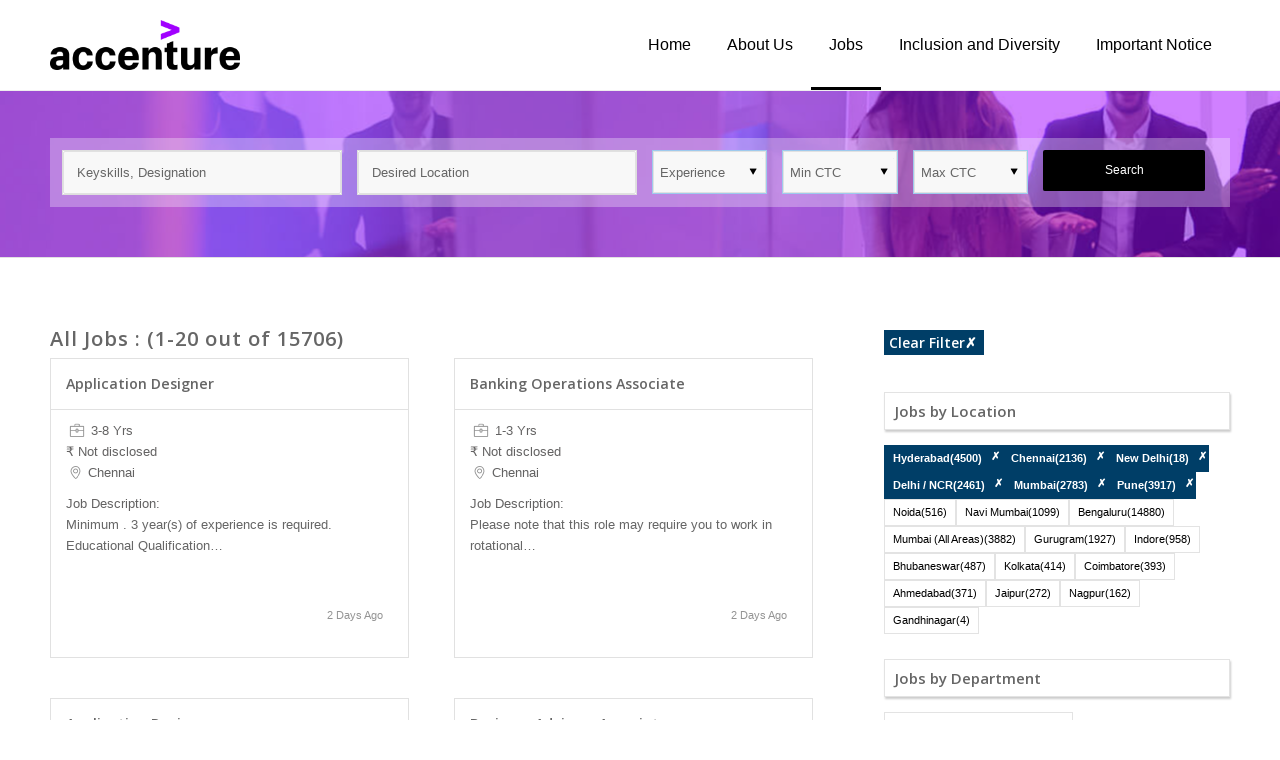

--- FILE ---
content_type: text/html; charset=UTF-8
request_url: https://companies.naukri.com/accenture-jobs/jobs/?cityTypeGid%5B0%5D=17&cityTypeGid%5B1%5D=183&cityTypeGid%5B2%5D=6&cityTypeGid%5B3%5D=9508&cityTypeGid%5B4%5D=134&cityTypeGid%5B5%5D=139
body_size: 19174
content:
<!DOCTYPE html>
<html lang="en-US" class="env_desktop html_stretched responsive av-preloader-disabled av-default-lightbox  html_header_top html_logo_left html_main_nav_header html_menu_right html_slim html_header_sticky html_header_shrinking_disabled html_mobile_menu_tablet html_header_searchicon_disabled html_content_align_center html_header_unstick_top_disabled html_header_stretch_disabled html_minimal_header html_av-overlay-side html_av-overlay-side-classic html_av-submenu-noclone html_entry_id_27 av-no-preview html_text_menu_active ">
<head>      
<meta charset="UTF-8" />
<meta http-equiv="Content-Type" content="text/html; charset=utf-8">


<!-- mobile setting -->
<meta name="viewport" content="width=device-width, initial-scale=1, maximum-scale=1">

<!-- Scripts/CSS and wp_head hook -->
<title>Career in Accenture - Job Openings in Accenture | Accenture</title>

<!-- All In One SEO Pack 3.7.0[802,831] -->
<meta name="description"  content="Browse Job openings in Accenture. Apply now and carve a career path to match your skills &amp; aspirations" />

<meta property="fb:app_id" content="171330469593307" />
<meta property="og:title" content="Jobs in Accenture, Accenture" />
<meta property="og:site_name" content="https://companies.naukri.com/qualcommnew-jobs/" />
<meta property="og:description" content=" View Jobs in Accenture. View Job Openings in Accenture and build a successful career in Accenture. Apply to Accenture Jobs Now!" />
<meta property="og:image" content="https://companies.naukri.com/accenture-jobs/wp-content/uploads/sites/28389/2019/02/OG-TAG-LOGO.gif" />
<script type="application/ld+json" class="aioseop-schema">{"@context":"https://schema.org","@graph":[{"@type":"Organization","@id":"https://companies.naukri.com/accenture-jobs/#organization","url":"https://companies.naukri.com/accenture-jobs/","name":"Accenture","sameAs":[]},{"@type":"WebSite","@id":"https://companies.naukri.com/accenture-jobs/#website","url":"https://companies.naukri.com/accenture-jobs/","name":"Accenture","publisher":{"@id":"https://companies.naukri.com/accenture-jobs/#organization"}},{"@type":"WebPage","@id":"https://companies.naukri.com/accenture-jobs/jobs/#webpage","url":"https://companies.naukri.com/accenture-jobs/jobs/","inLanguage":"en-US","name":"Jobs","isPartOf":{"@id":"https://companies.naukri.com/accenture-jobs/#website"},"breadcrumb":{"@id":"https://companies.naukri.com/accenture-jobs/jobs/#breadcrumblist"},"description":"Browse Job openings in Accenture. Apply now and carve a career path to match your skills &amp; aspirations","datePublished":"2019-02-21T04:32:10+00:00","dateModified":"2019-02-21T06:17:24+00:00"},{"@type":"BreadcrumbList","@id":"https://companies.naukri.com/accenture-jobs/jobs/#breadcrumblist","itemListElement":[{"@type":"ListItem","position":1,"item":{"@type":"WebPage","@id":"https://companies.naukri.com/accenture-jobs/","url":"https://companies.naukri.com/accenture-jobs/","name":"Accenture Jobs - Career Opportunities in Accenture - Naukri.com"}},{"@type":"ListItem","position":2,"item":{"@type":"WebPage","@id":"https://companies.naukri.com/accenture-jobs/jobs/","url":"https://companies.naukri.com/accenture-jobs/jobs/","name":"Jobs"}}]}]}</script>
<link rel="canonical" href="https://companies.naukri.com/accenture-jobs/jobs/" />
<!-- All In One SEO Pack -->

<!-- google webfont font replacement -->
<link rel='stylesheet' id='nConfig-google-webfont' href='//fonts.googleapis.com/css?family=Open+Sans:400,600' type='text/css' media='all'/> 
<link rel='stylesheet' id='wp-block-library-css' href='https://companies.naukri.com/accenture-jobs/wp-includes/css/dist/block-library/style.min.css' type='text/css' media='all' />
<style id='classic-theme-styles-inline-css' type='text/css'>
/*! This file is auto-generated */
.wp-block-button__link{color:#fff;background-color:#32373c;border-radius:9999px;box-shadow:none;text-decoration:none;padding:calc(.667em + 2px) calc(1.333em + 2px);font-size:1.125em}.wp-block-file__button{background:#32373c;color:#fff;text-decoration:none}
</style>
<style id='global-styles-inline-css' type='text/css'>
body{--wp--preset--color--black: #000000;--wp--preset--color--cyan-bluish-gray: #abb8c3;--wp--preset--color--white: #ffffff;--wp--preset--color--pale-pink: #f78da7;--wp--preset--color--vivid-red: #cf2e2e;--wp--preset--color--luminous-vivid-orange: #ff6900;--wp--preset--color--luminous-vivid-amber: #fcb900;--wp--preset--color--light-green-cyan: #7bdcb5;--wp--preset--color--vivid-green-cyan: #00d084;--wp--preset--color--pale-cyan-blue: #8ed1fc;--wp--preset--color--vivid-cyan-blue: #0693e3;--wp--preset--color--vivid-purple: #9b51e0;--wp--preset--gradient--vivid-cyan-blue-to-vivid-purple: linear-gradient(135deg,rgba(6,147,227,1) 0%,rgb(155,81,224) 100%);--wp--preset--gradient--light-green-cyan-to-vivid-green-cyan: linear-gradient(135deg,rgb(122,220,180) 0%,rgb(0,208,130) 100%);--wp--preset--gradient--luminous-vivid-amber-to-luminous-vivid-orange: linear-gradient(135deg,rgba(252,185,0,1) 0%,rgba(255,105,0,1) 100%);--wp--preset--gradient--luminous-vivid-orange-to-vivid-red: linear-gradient(135deg,rgba(255,105,0,1) 0%,rgb(207,46,46) 100%);--wp--preset--gradient--very-light-gray-to-cyan-bluish-gray: linear-gradient(135deg,rgb(238,238,238) 0%,rgb(169,184,195) 100%);--wp--preset--gradient--cool-to-warm-spectrum: linear-gradient(135deg,rgb(74,234,220) 0%,rgb(151,120,209) 20%,rgb(207,42,186) 40%,rgb(238,44,130) 60%,rgb(251,105,98) 80%,rgb(254,248,76) 100%);--wp--preset--gradient--blush-light-purple: linear-gradient(135deg,rgb(255,206,236) 0%,rgb(152,150,240) 100%);--wp--preset--gradient--blush-bordeaux: linear-gradient(135deg,rgb(254,205,165) 0%,rgb(254,45,45) 50%,rgb(107,0,62) 100%);--wp--preset--gradient--luminous-dusk: linear-gradient(135deg,rgb(255,203,112) 0%,rgb(199,81,192) 50%,rgb(65,88,208) 100%);--wp--preset--gradient--pale-ocean: linear-gradient(135deg,rgb(255,245,203) 0%,rgb(182,227,212) 50%,rgb(51,167,181) 100%);--wp--preset--gradient--electric-grass: linear-gradient(135deg,rgb(202,248,128) 0%,rgb(113,206,126) 100%);--wp--preset--gradient--midnight: linear-gradient(135deg,rgb(2,3,129) 0%,rgb(40,116,252) 100%);--wp--preset--font-size--small: 13px;--wp--preset--font-size--medium: 20px;--wp--preset--font-size--large: 36px;--wp--preset--font-size--x-large: 42px;--wp--preset--spacing--20: 0.44rem;--wp--preset--spacing--30: 0.67rem;--wp--preset--spacing--40: 1rem;--wp--preset--spacing--50: 1.5rem;--wp--preset--spacing--60: 2.25rem;--wp--preset--spacing--70: 3.38rem;--wp--preset--spacing--80: 5.06rem;--wp--preset--shadow--natural: 6px 6px 9px rgba(0, 0, 0, 0.2);--wp--preset--shadow--deep: 12px 12px 50px rgba(0, 0, 0, 0.4);--wp--preset--shadow--sharp: 6px 6px 0px rgba(0, 0, 0, 0.2);--wp--preset--shadow--outlined: 6px 6px 0px -3px rgba(255, 255, 255, 1), 6px 6px rgba(0, 0, 0, 1);--wp--preset--shadow--crisp: 6px 6px 0px rgba(0, 0, 0, 1);}:where(.is-layout-flex){gap: 0.5em;}:where(.is-layout-grid){gap: 0.5em;}body .is-layout-flow > .alignleft{float: left;margin-inline-start: 0;margin-inline-end: 2em;}body .is-layout-flow > .alignright{float: right;margin-inline-start: 2em;margin-inline-end: 0;}body .is-layout-flow > .aligncenter{margin-left: auto !important;margin-right: auto !important;}body .is-layout-constrained > .alignleft{float: left;margin-inline-start: 0;margin-inline-end: 2em;}body .is-layout-constrained > .alignright{float: right;margin-inline-start: 2em;margin-inline-end: 0;}body .is-layout-constrained > .aligncenter{margin-left: auto !important;margin-right: auto !important;}body .is-layout-constrained > :where(:not(.alignleft):not(.alignright):not(.alignfull)){max-width: var(--wp--style--global--content-size);margin-left: auto !important;margin-right: auto !important;}body .is-layout-constrained > .alignwide{max-width: var(--wp--style--global--wide-size);}body .is-layout-flex{display: flex;}body .is-layout-flex{flex-wrap: wrap;align-items: center;}body .is-layout-flex > *{margin: 0;}body .is-layout-grid{display: grid;}body .is-layout-grid > *{margin: 0;}:where(.wp-block-columns.is-layout-flex){gap: 2em;}:where(.wp-block-columns.is-layout-grid){gap: 2em;}:where(.wp-block-post-template.is-layout-flex){gap: 1.25em;}:where(.wp-block-post-template.is-layout-grid){gap: 1.25em;}.has-black-color{color: var(--wp--preset--color--black) !important;}.has-cyan-bluish-gray-color{color: var(--wp--preset--color--cyan-bluish-gray) !important;}.has-white-color{color: var(--wp--preset--color--white) !important;}.has-pale-pink-color{color: var(--wp--preset--color--pale-pink) !important;}.has-vivid-red-color{color: var(--wp--preset--color--vivid-red) !important;}.has-luminous-vivid-orange-color{color: var(--wp--preset--color--luminous-vivid-orange) !important;}.has-luminous-vivid-amber-color{color: var(--wp--preset--color--luminous-vivid-amber) !important;}.has-light-green-cyan-color{color: var(--wp--preset--color--light-green-cyan) !important;}.has-vivid-green-cyan-color{color: var(--wp--preset--color--vivid-green-cyan) !important;}.has-pale-cyan-blue-color{color: var(--wp--preset--color--pale-cyan-blue) !important;}.has-vivid-cyan-blue-color{color: var(--wp--preset--color--vivid-cyan-blue) !important;}.has-vivid-purple-color{color: var(--wp--preset--color--vivid-purple) !important;}.has-black-background-color{background-color: var(--wp--preset--color--black) !important;}.has-cyan-bluish-gray-background-color{background-color: var(--wp--preset--color--cyan-bluish-gray) !important;}.has-white-background-color{background-color: var(--wp--preset--color--white) !important;}.has-pale-pink-background-color{background-color: var(--wp--preset--color--pale-pink) !important;}.has-vivid-red-background-color{background-color: var(--wp--preset--color--vivid-red) !important;}.has-luminous-vivid-orange-background-color{background-color: var(--wp--preset--color--luminous-vivid-orange) !important;}.has-luminous-vivid-amber-background-color{background-color: var(--wp--preset--color--luminous-vivid-amber) !important;}.has-light-green-cyan-background-color{background-color: var(--wp--preset--color--light-green-cyan) !important;}.has-vivid-green-cyan-background-color{background-color: var(--wp--preset--color--vivid-green-cyan) !important;}.has-pale-cyan-blue-background-color{background-color: var(--wp--preset--color--pale-cyan-blue) !important;}.has-vivid-cyan-blue-background-color{background-color: var(--wp--preset--color--vivid-cyan-blue) !important;}.has-vivid-purple-background-color{background-color: var(--wp--preset--color--vivid-purple) !important;}.has-black-border-color{border-color: var(--wp--preset--color--black) !important;}.has-cyan-bluish-gray-border-color{border-color: var(--wp--preset--color--cyan-bluish-gray) !important;}.has-white-border-color{border-color: var(--wp--preset--color--white) !important;}.has-pale-pink-border-color{border-color: var(--wp--preset--color--pale-pink) !important;}.has-vivid-red-border-color{border-color: var(--wp--preset--color--vivid-red) !important;}.has-luminous-vivid-orange-border-color{border-color: var(--wp--preset--color--luminous-vivid-orange) !important;}.has-luminous-vivid-amber-border-color{border-color: var(--wp--preset--color--luminous-vivid-amber) !important;}.has-light-green-cyan-border-color{border-color: var(--wp--preset--color--light-green-cyan) !important;}.has-vivid-green-cyan-border-color{border-color: var(--wp--preset--color--vivid-green-cyan) !important;}.has-pale-cyan-blue-border-color{border-color: var(--wp--preset--color--pale-cyan-blue) !important;}.has-vivid-cyan-blue-border-color{border-color: var(--wp--preset--color--vivid-cyan-blue) !important;}.has-vivid-purple-border-color{border-color: var(--wp--preset--color--vivid-purple) !important;}.has-vivid-cyan-blue-to-vivid-purple-gradient-background{background: var(--wp--preset--gradient--vivid-cyan-blue-to-vivid-purple) !important;}.has-light-green-cyan-to-vivid-green-cyan-gradient-background{background: var(--wp--preset--gradient--light-green-cyan-to-vivid-green-cyan) !important;}.has-luminous-vivid-amber-to-luminous-vivid-orange-gradient-background{background: var(--wp--preset--gradient--luminous-vivid-amber-to-luminous-vivid-orange) !important;}.has-luminous-vivid-orange-to-vivid-red-gradient-background{background: var(--wp--preset--gradient--luminous-vivid-orange-to-vivid-red) !important;}.has-very-light-gray-to-cyan-bluish-gray-gradient-background{background: var(--wp--preset--gradient--very-light-gray-to-cyan-bluish-gray) !important;}.has-cool-to-warm-spectrum-gradient-background{background: var(--wp--preset--gradient--cool-to-warm-spectrum) !important;}.has-blush-light-purple-gradient-background{background: var(--wp--preset--gradient--blush-light-purple) !important;}.has-blush-bordeaux-gradient-background{background: var(--wp--preset--gradient--blush-bordeaux) !important;}.has-luminous-dusk-gradient-background{background: var(--wp--preset--gradient--luminous-dusk) !important;}.has-pale-ocean-gradient-background{background: var(--wp--preset--gradient--pale-ocean) !important;}.has-electric-grass-gradient-background{background: var(--wp--preset--gradient--electric-grass) !important;}.has-midnight-gradient-background{background: var(--wp--preset--gradient--midnight) !important;}.has-small-font-size{font-size: var(--wp--preset--font-size--small) !important;}.has-medium-font-size{font-size: var(--wp--preset--font-size--medium) !important;}.has-large-font-size{font-size: var(--wp--preset--font-size--large) !important;}.has-x-large-font-size{font-size: var(--wp--preset--font-size--x-large) !important;}
.wp-block-navigation a:where(:not(.wp-element-button)){color: inherit;}
:where(.wp-block-post-template.is-layout-flex){gap: 1.25em;}:where(.wp-block-post-template.is-layout-grid){gap: 1.25em;}
:where(.wp-block-columns.is-layout-flex){gap: 2em;}:where(.wp-block-columns.is-layout-grid){gap: 2em;}
.wp-block-pullquote{font-size: 1.5em;line-height: 1.6;}
</style>
<link rel='stylesheet' id='nConfig-job-listing-style-css' href='https://companies.naukri.com/accenture-jobs/wp-content/themes/common/gen/c/job-listing-style-7d1c4534bd.css' type='text/css' media='all' />
<link rel='stylesheet' id='nConfig-jd-custom-2-css' href='https://companies.naukri.com/accenture-jobs/wp-content/themes/common/gen/c/custom_v3-1ff994dff9.css' type='text/css' media='all' />
<link rel='stylesheet' id='dashicons-css' href='https://companies.naukri.com/accenture-jobs/wp-includes/css/dashicons.min.css' type='text/css' media='all' />
<link rel='stylesheet' id='mmenu-css' href='https://companies.naukri.com/accenture-jobs/wp-content/plugins/mmenu/css/mmenu.css' type='text/css' media='all' />
<link rel='stylesheet' id='nConfig-grid-css' href='https://companies.naukri.com/accenture-jobs/wp-content/themes/common/gen/c/grid-bac0ac3a14.css' type='text/css' media='all' />
<link rel='stylesheet' id='nConfig-base-css' href='https://companies.naukri.com/accenture-jobs/wp-content/themes/common/gen/c/base-6279069527.css' type='text/css' media='all' />
<link rel='stylesheet' id='nConfig-layout-css' href='https://companies.naukri.com/accenture-jobs/wp-content/themes/common/gen/c/layout-a90e2b8f7f.css' type='text/css' media='all' />
<link rel='stylesheet' id='nConfig-scs-css' href='https://companies.naukri.com/accenture-jobs/wp-content/themes/common/gen/c/shortcodes-style-b8b8587cac.css' type='text/css' media='all' />
<link rel='stylesheet' id='nConfig-popup-css-css' href='https://companies.naukri.com/accenture-jobs/wp-content/themes/common/gen/c/magnific-popup-e7698ceb89.css' type='text/css' media='screen' />
<link rel='stylesheet' id='nConfig-print-css' href='https://companies.naukri.com/accenture-jobs/wp-content/themes/common/gen/c/print-c87e57521a.css' type='text/css' media='print' />
<link rel='stylesheet' id='nConfig-dynamic-css' href='https://companies.naukri.com/accenture-jobs/wp-content/uploads/sites/28389/dynamic_nConfig/nconfig-child.css' type='text/css' media='all' />
<link rel='stylesheet' id='nConfig-custom-css' href='https://companies.naukri.com/accenture-jobs/wp-content/themes/common/gen/c/custom-d41d8cd98f.css' type='text/css' media='all' />
<link rel='stylesheet' id='nConfig-style-css' href='https://companies.naukri.com/accenture-jobs/wp-content/themes/nConfig-child/style.css' type='text/css' media='all' />
<link rel='stylesheet' id='nConfig-gravity-css' href='https://companies.naukri.com/accenture-jobs/wp-content/themes/nConfig/config-gravityforms/gravity-mod.css' type='text/css' media='screen' />
<script type="text/javascript" src="https://companies.naukri.com/accenture-jobs/wp-includes/js/jquery/jquery.min.js" id="jquery-core-js"></script>
<script type="text/javascript" src="https://companies.naukri.com/accenture-jobs/wp-includes/js/jquery/jquery-migrate.min.js" id="jquery-migrate-js"></script>
<script type="text/javascript" src="https://companies.naukri.com/accenture-jobs/wp-content/plugins/mmenu/js/mmenu.js" id="mmenu-js"></script>
<script type="text/javascript" src="https://companies.naukri.com/accenture-jobs/wp-content/themes/common/gen/j/nConfig-compat-61206cde7c.js" id="nConfig-compat-js"></script>
<script type="text/javascript" src="https://companies.naukri.com/accenture-jobs/wp-content/themes/common/gen/j/shortcodes-5472bb305c.js" id="nConfig-shortcodes-js"></script>
<script>
                (function(i,s,o,g,r,a,m){i['GoogleAnalyticsObject']=r;i[r]=i[r]||function(){
                (i[r].q=i[r].q||[]).push(arguments)},i[r].l=1*new Date();a=s.createElement(o),
                m=s.getElementsByTagName(o)[0];a.async=1;a.src=g;m.parentNode.insertBefore(a,m)
                })(window,document,'script','https://www.google-analytics.com/analytics.js','ga');

                ga('create', 'UA-182658-1', {    
                  'cookieDomain': '.naukri.com',   
                  'cookieFlags': 'SameSite=None; Secure'
                });
                ga('send', 'pageview');
                </script><script type="text/javascript" integrity='' crossorigin='anonymous' src ="//static.naukimg.com/s/0/0/j/nLoggerJB_v3.2.min.js"></script><script type="text/javascript">nLogger.init({"tag":"wp-jobs","jsSpa":"\/\/static.naukimg.com\/s\/0\/0\/j\/loggerSPA_v6.0.min.js","nLogger":{"beaconUrl":"https:\/\/lg.naukri.com\/uba","eventName":"newMonkError","deviceType":"SERVER"},"boomerang":{"logBW":false,"beaconUrl":"https:\/\/lg.naukri.com\/uba","imageURL":"\/\/static.naukimg.com\/s\/0\/0\/i\/","eventName":"newMonkPerformance","deviceType":"SERVER"},"tenantId":1,"appId":134,"userIP":"51788197"});</script><!--CustomCSSOLDConfigurator----><style></style><!--NewConfiguratorCSS----><style>strong.logo {
    padding: 20px 0;
}
.header_main_color .main_menu ul:first-child > li > a {
    color: #000;
    font-size: 16px;
    font-weight: 400;
    padding: 0 18px;
}
#top .header_main_color .main_menu .menu ul li > a:hover {
    color: #000000;
border-bottom: 3px solid #000;
}
.header_main_color .main_menu ul:first-child > li.current-menu-item > a, .header_main_color .main_menu ul:first-child > li.current-menu-item > a:hover {
    color: #000;
border-bottom: 3px solid #000;
}
.header_main_color .main_menu ul:first-child > li a:hover {
    color: #000;
border-bottom: 3px solid #000;
}
#top .av_header_transparency .main_menu ul:first-child > li > a:hover, #top #wrap_all .av_header_transparency .sub_menu > ul > li > a:hover {
    opacity: 1;
}
.blog-grid:hover {
    -webkit-box-shadow: 0px 17px 22px -15px rgba(0, 0, 0, 0.7) !important;
    -moz-box-shadow: 0px 17px 22px -15px rgba(0, 0, 0, 0.7) !important;
    box-shadow: 0px 17px 22px -15px rgba(0, 0, 0, 0.7) !important;
}
#home_job article.job-box{
  background: #fff;
}
#home_job a.nConfig-button {
    padding: 10px 20px !important;
    font-size: 14px !important;
    background: #fff;
    border: 1px solid #FFFFFF !important;
    color: #A100FF;
transition: all ease-in-out 0.3s;
}
#home_job a.nConfig-button:hover{
background: none !important;
    color: #fff !important;
transition: all ease-in-out 0.3s;
}
.av-thin-font .av-special-heading-tag, .modern-quote .av-special-heading-tag {
    font-weight: 500;
}
footer#socket{
   color: #fff;
   font-size: 12px;
   line-height: 1.7;
   background: #000;
}
#top form {
    margin-bottom: 0;
}
#top fieldset {
    margin-bottom: 0;
}
.nConfig_ajax_form.av-form-labels-hidden p, .nConfig_ajax_form_qsb.av-form-labels-hidden p {
    margin-bottom: 0;
    padding-bottom: 0;
}

input[type="submit"] {
    background: #000000 !important;
    border-color: #000000 !important;
   width: 100% !important;
}
form.nConfig_ajax_form_qsb {
    background: rgba(255, 255, 255, 0.3);
    padding: 12px;
}
#search_bar fieldset .form_element{
margin-right: 15px !important;
}
#search_bar fieldset .form_element:last-child{
margin-right: 0px !important;
}
a.cluster_color:hover {
    color: #052340;
}
#top #wrap_all .social_bookmarks a {
    background: #333;
}
#top .social_bookmarks li {
    margin-left: 5px;
}
.nConfig-menu.av_menu_icon_beside {
    border-right-width: 0px;
}
.header_color .social_bookmarks a {
    color: #fff;
}
.container_wrap {
    z-index: 0;
}
li.social_bookmarks_facebook a {
    background: #3B5998 !important;
}
li.social_bookmarks_twitter a {
    background: #45B0E3 !important;
}
li.social_bookmarks_linkedin a {
    background: #6A6F83 !important;
}
li.social_bookmarks_youtube a {
    background: #F9161A !important;
}
li.social_bookmarks_instagram a {
    background: #D51A6F !important;
}
iframe {
    box-shadow: 0px 46px 30px -33px rgba(0,0,0,0.4);
}
.fb_iframe_widget span{
       height: 400px !important;
    overflow: hidden;
}
div#header_main {
    border-bottom: 1px solid #eee !important;
}

.nConfig-slideshow-dots a.active, .nConfig-slideshow-dots a:hover {
    background: #b0f;
}</style>
<link rel="icon" href="https://companies.naukri.com/accenture-jobs/wp-content/uploads/sites/28389/2019/02/favicons.png" type="image/png">
<link rel="profile" href="http://gmpg.org/xfn/11" />
<link rel="alternate" type="application/rss+xml" title="Accenture RSS2 Feed" href="https://companies.naukri.com/accenture-jobs/feed/" />
<link rel="pingback" href="https://companies.naukri.com/accenture-jobs/xmlrpc.php" />
<!--[if lt IE 9]><script src="https://companies.naukri.com/accenture-jobs/wp-content/themes/nConfig/js/html5shiv.js"></script><![endif]--><style type='text/css'>
@font-face {font-family: 'entypo-fontello'; font-weight: normal; font-style: normal;
src: url('//static.naukri.com/s/4/134/c/fonts/entypo-fontello.eot?v=3');
src: url('//static.naukri.com/s/4/134/c/fonts/entypo-fontello.eot?v=3#iefix') format('embedded-opentype'), 
url('//static.naukri.com/s/4/134/c/fonts/entypo-fontello.woff?v=3') format('woff'), 
url('//static.naukri.com/s/4/134/c/fonts/entypo-fontello.ttf?v=3') format('truetype'), 
url('//static.naukri.com/s/4/134/c/fonts/entypo-fontello.svg?v=3#entypo-fontello') format('svg');
} #top .nConfig-font-entypo-fontello, body .nConfig-font-entypo-fontello, html body [data-av_iconfont='entypo-fontello']:before{ font-family: 'entypo-fontello'; }
</style><script>$=jQuery;</script>

<script>(window.BOOMR_mq=window.BOOMR_mq||[]).push(["addVar",{"rua.upush":"false","rua.cpush":"true","rua.upre":"true","rua.cpre":"false","rua.uprl":"false","rua.cprl":"false","rua.cprf":"false","rua.trans":"SJ-ece36e5e-ca93-41ce-b19f-7a3dd9b3a40d","rua.cook":"false","rua.ims":"false","rua.ufprl":"false","rua.cfprl":"false","rua.isuxp":"false","rua.texp":"norulematch","rua.ceh":"false","rua.ueh":"false","rua.ieh.st":"0"}]);</script>
                              <script>!function(e){var n="https://s.go-mpulse.net/boomerang/";if("False"=="True")e.BOOMR_config=e.BOOMR_config||{},e.BOOMR_config.PageParams=e.BOOMR_config.PageParams||{},e.BOOMR_config.PageParams.pci=!0,n="https://s2.go-mpulse.net/boomerang/";if(window.BOOMR_API_key="XK5J6-VSHCD-4RF86-PMD5D-CTEMB",function(){function e(){if(!o){var e=document.createElement("script");e.id="boomr-scr-as",e.src=window.BOOMR.url,e.async=!0,i.parentNode.appendChild(e),o=!0}}function t(e){o=!0;var n,t,a,r,d=document,O=window;if(window.BOOMR.snippetMethod=e?"if":"i",t=function(e,n){var t=d.createElement("script");t.id=n||"boomr-if-as",t.src=window.BOOMR.url,BOOMR_lstart=(new Date).getTime(),e=e||d.body,e.appendChild(t)},!window.addEventListener&&window.attachEvent&&navigator.userAgent.match(/MSIE [67]\./))return window.BOOMR.snippetMethod="s",void t(i.parentNode,"boomr-async");a=document.createElement("IFRAME"),a.src="about:blank",a.title="",a.role="presentation",a.loading="eager",r=(a.frameElement||a).style,r.width=0,r.height=0,r.border=0,r.display="none",i.parentNode.appendChild(a);try{O=a.contentWindow,d=O.document.open()}catch(_){n=document.domain,a.src="javascript:var d=document.open();d.domain='"+n+"';void(0);",O=a.contentWindow,d=O.document.open()}if(n)d._boomrl=function(){this.domain=n,t()},d.write("<bo"+"dy onload='document._boomrl();'>");else if(O._boomrl=function(){t()},O.addEventListener)O.addEventListener("load",O._boomrl,!1);else if(O.attachEvent)O.attachEvent("onload",O._boomrl);d.close()}function a(e){window.BOOMR_onload=e&&e.timeStamp||(new Date).getTime()}if(!window.BOOMR||!window.BOOMR.version&&!window.BOOMR.snippetExecuted){window.BOOMR=window.BOOMR||{},window.BOOMR.snippetStart=(new Date).getTime(),window.BOOMR.snippetExecuted=!0,window.BOOMR.snippetVersion=12,window.BOOMR.url=n+"XK5J6-VSHCD-4RF86-PMD5D-CTEMB";var i=document.currentScript||document.getElementsByTagName("script")[0],o=!1,r=document.createElement("link");if(r.relList&&"function"==typeof r.relList.supports&&r.relList.supports("preload")&&"as"in r)window.BOOMR.snippetMethod="p",r.href=window.BOOMR.url,r.rel="preload",r.as="script",r.addEventListener("load",e),r.addEventListener("error",function(){t(!0)}),setTimeout(function(){if(!o)t(!0)},3e3),BOOMR_lstart=(new Date).getTime(),i.parentNode.appendChild(r);else t(!1);if(window.addEventListener)window.addEventListener("load",a,!1);else if(window.attachEvent)window.attachEvent("onload",a)}}(),"".length>0)if(e&&"performance"in e&&e.performance&&"function"==typeof e.performance.setResourceTimingBufferSize)e.performance.setResourceTimingBufferSize();!function(){if(BOOMR=e.BOOMR||{},BOOMR.plugins=BOOMR.plugins||{},!BOOMR.plugins.AK){var n="true"=="true"?1:0,t="",a="amldtjixjyfi22ln7ubq-f-40a82c969-clientnsv4-s.akamaihd.net",i="false"=="true"?2:1,o={"ak.v":"39","ak.cp":"1893015","ak.ai":parseInt("1267350",10),"ak.ol":"0","ak.cr":8,"ak.ipv":4,"ak.proto":"h2","ak.rid":"3963cc5b","ak.r":42224,"ak.a2":n,"ak.m":"dsca","ak.n":"essl","ak.bpcip":"3.22.57.0","ak.cport":52168,"ak.gh":"23.66.124.175","ak.quicv":"","ak.tlsv":"tls1.3","ak.0rtt":"","ak.0rtt.ed":"","ak.csrc":"-","ak.acc":"","ak.t":"1768815875","ak.ak":"hOBiQwZUYzCg5VSAfCLimQ==jWdP73XHxnkBbkgqgpSYSr1hYdwqkjmR9aZWYVInNV7Ik/lNDk4sXwLKdyT34kD/QOV++9rl4gsmowUfVeV03QBD2YnDi+/14UwbOKHnAOFak294fM3L3z5ImoajFIFB9vjxtV7/xC86SioIOQ9DE8o0pO5gu2hZVkilLkWAPMc1K9NrC3Ew/sihj3mRyRx+EGd6vvqWkyj+tBM2C2HbRbcXv0NsDnXpb1N+ICWzQ3xJRsfkL5G2S/assGScHQzaG2vydnEcuC4hg2KJjg5sWGZu4R2Wd2eVSjikP99a7VE6+qN19DUNG52nTw5xeJNRnHo7VnKdha8BohRPsg5ekENngpydBJIvsiUcy73dc6InUWE6AtD70yGP4SqNArOrPAF9bUqOKedtfz9BCKK3hszBPuvWKT5J+IC6P8KsUPY=","ak.pv":"1","ak.dpoabenc":"","ak.tf":i};if(""!==t)o["ak.ruds"]=t;var r={i:!1,av:function(n){var t="http.initiator";if(n&&(!n[t]||"spa_hard"===n[t]))o["ak.feo"]=void 0!==e.aFeoApplied?1:0,BOOMR.addVar(o)},rv:function(){var e=["ak.bpcip","ak.cport","ak.cr","ak.csrc","ak.gh","ak.ipv","ak.m","ak.n","ak.ol","ak.proto","ak.quicv","ak.tlsv","ak.0rtt","ak.0rtt.ed","ak.r","ak.acc","ak.t","ak.tf"];BOOMR.removeVar(e)}};BOOMR.plugins.AK={akVars:o,akDNSPreFetchDomain:a,init:function(){if(!r.i){var e=BOOMR.subscribe;e("before_beacon",r.av,null,null),e("onbeacon",r.rv,null,null),r.i=!0}return this},is_complete:function(){return!0}}}}()}(window);</script></head>




<body id="top" class="page-template-default page page-id-27 micro stretched helvetica-neue-websave _helvetica_neue  page-jobs" itemscope="itemscope" itemtype="https://schema.org/WebPage" >

	
	<div id='wrap_all'>
            <input type="hidden" id="group" value="" />
            <input type="hidden" id="qsbexphidden" value="" />
            <input type="hidden" id="qsbminsalhidden" value=""/>
            <input type="hidden" id="qsbmaxsalhidden" value=""/>
            <input type="hidden" id="homeurl" value="https://companies.naukri.com/accenture-jobs/"/>
            <input type="hidden" id="clienttype" value="micro"/>
            <input type="hidden" id="siteinfo" value="27117"/>
            <input type="hidden" id="cid" value="8484x2s233"/>
            <input type="hidden" id="ctype" value="v5m5b4l4n4"/>
            <input type="hidden" id="madelive" value="1"/>
            <input type="hidden" id="lightbox_active" value="0"/>
            
            <input type="hidden" id="loginFallBack" value="https://companies.naukri.com/accenture-jobs"/>
            <input type="hidden" id="blobId" value=""/>
            <input type="hidden" id="login_jobID" value=""/>
            <input type="hidden" id="login_apply_url" value="//apply.naukri.com/ims/intercept"/>            
            <input type="hidden" id="login_method" value="https://login.naukri.com/nLogin/Login.php"/>
            <input type="hidden" id="login_forgot_paswd" value="https://login.naukri.com/nLogin/forgotpass.php"/>
            <input type="hidden" id="login_registerURL" value="https://my.naukri.com//manager/resmanpage0.php"/>
            <input type="hidden" id="social_login_url" value="https://login.naukri.com/nLogin/SocialLoginController.php?"/>
            <input type="hidden" id="social_login_redirect_url" value=""/>
            <input type="hidden" id="iframe_url" value=""/>
            <input type="hidden" id="openjddirect" value="1"/>
            <input type="hidden" id="csmflag" value=""/>
	
<header id='header' class='all_colors header_color light_bg_color  av_header_top av_logo_left av_main_nav_header av_menu_right av_slim av_header_sticky av_header_shrinking_disabled av_header_stretch_disabled av_mobile_menu_tablet av_header_searchicon_disabled av_header_unstick_top_disabled av_minimal_header av_bottom_nav_disabled  av_header_border_disabled'  role="banner" itemscope="itemscope" itemtype="https://schema.org/WPHeader" >

        <div  id='header_main' class='header_main_color container_wrap container_wrap_logo'>

    <div class='container av-logo-container'><div class='inner-container'><strong class='logo'><a href='https://companies.naukri.com/accenture-jobs/'><img height='100' width='300' src='https://companies.naukri.com/accenture-jobs/wp-content/uploads/sites/28389/2019/02/Acc_Logo_Black_Purple_RGB-300x79.png' alt='Accenture' /></a></strong><div class='header-quick-bar'></div><nav class='main_menu' data-selectname='Select a page'  role="navigation" itemscope="itemscope" itemtype="https://schema.org/SiteNavigationElement" ><div id="menu-location-nConfig" class="nConfig-menu av-main-nav-wrap"><ul id="nConfig-menu" class="menu av-main-nav"><li id="menu-item-39" class="menu-item menu-item-type-post_type menu-item-object-page menu-item-home menu-item-top-level menu-item-top-level-1"><a href="https://companies.naukri.com/accenture-jobs/" itemprop="url"><span class="nConfig-bullet"></span><span class="nConfig-menu-text">Home</span><span class="nConfig-menu-fx"><span class="nConfig-arrow-wrap"><span class="nConfig-arrow"></span></span></span></a></li>
<li id="menu-item-41" class="menu-item menu-item-type-post_type menu-item-object-page menu-item-top-level menu-item-top-level-2"><a href="https://companies.naukri.com/accenture-jobs/about-us/" itemprop="url"><span class="nConfig-bullet"></span><span class="nConfig-menu-text">About Us</span><span class="nConfig-menu-fx"><span class="nConfig-arrow-wrap"><span class="nConfig-arrow"></span></span></span></a></li>
<li id="menu-item-193" class="menu-item menu-item-type-post_type menu-item-object-page current-menu-item page_item page-item-27 current_page_item menu-item-top-level menu-item-top-level-3"><a href="https://companies.naukri.com/accenture-jobs/jobs/" itemprop="url"><span class="nConfig-bullet"></span><span class="nConfig-menu-text">Jobs</span><span class="nConfig-menu-fx"><span class="nConfig-arrow-wrap"><span class="nConfig-arrow"></span></span></span></a></li>
<li id="menu-item-43" class="menu-item menu-item-type-post_type menu-item-object-page menu-item-top-level menu-item-top-level-4"><a href="https://companies.naukri.com/accenture-jobs/inclusion-and-diversity/" itemprop="url"><span class="nConfig-bullet"></span><span class="nConfig-menu-text">Inclusion and Diversity</span><span class="nConfig-menu-fx"><span class="nConfig-arrow-wrap"><span class="nConfig-arrow"></span></span></span></a></li>
<li id="menu-item-45" class="menu-item menu-item-type-custom menu-item-object-custom menu-item-top-level menu-item-top-level-5"><a target="_blank" rel="nofollow" href="https://www.accenture.com/in-en/careers/important-notice" itemprop="url"><span class="nConfig-bullet"></span><span class="nConfig-menu-text">Important Notice</span><span class="nConfig-menu-fx"><span class="nConfig-arrow-wrap"><span class="nConfig-arrow"></span></span></span></a></li>
<li class="av-burger-menu-main menu-item-nConfig-special ">
	        			<a href="#">
							<span class="av-hamburger av-hamburger--spin av-js-hamburger">
					        <span class="av-hamburger-box">
						          <span class="av-hamburger-inner"></span>
						          <strong>Menu</strong>
					        </span>
							</span>
						</a>
	        		   </li></ul></div></nav></div> </div> 
        <!-- end container_wrap-->
    </div>

    <div class='header_bg'></div>

    <!-- end header -->
</header>
		
	<div id='main' class='all_colors' data-scroll-offset='88'>

	<div id='search_bar' class='nConfig-section main_color nConfig-section-default nConfig-no-border-styling av-section-color-overlay-active nConfig-bg-style-scroll  nConfig-builder-el-0  el_before_av_two_third  nConfig-builder-el-first   container_wrap fullsize' style = 'background-repeat: no-repeat; background-image: url(https://companies.naukri.com/accenture-jobs/wp-content/uploads/sites/28389/2019/02/Accenture-Careers-Talking-Hallway.jpg); background-attachment: scroll; background-position: center center; ' data-section-bg-repeat='no-repeat' ><div class='av-section-color-overlay-wrap'><div class='av-section-color-overlay' style='opacity: 0.5; background-color: #a100ff; '></div><div class='container' ><main  role="main" itemprop="mainContentOfPage"  class='template-page content  av-content-full alpha units'><div class='post-entry post-entry-type-page post-entry-27'><div class='entry-content-wrapper clearfix'>
<form action="https://companies.naukri.com/accenture-jobs/jobs/" method="post"  class="  nConfig_ajax_form_qsb av-form-labels-hidden   nConfig-builder-el-1  nConfig-builder-el-no-sibling   " data-nConfig-form-id="1" data-nConfig-redirect=''><fieldset><p class=' first_form  form_element form_element_fourth' id='element_nConfig_1_1'><div class="suggest   first_form  form_element form_element_fourth suggestor-call-skills" id="section_nConfig_1_1">
			    
                                <div class="sWrap">
                                    <div class="inpWrap">
                                        <input type="hidden" name="group" value=""/>
					<input name="qp"  placeholder='Keyskills, Designation' class="sugInp text_input " type="text" id="nConfig_1_1" value=""/>
                                    </div>
                                </div>
                            </div></p><p class=' form_element form_element_fourth' id='element_nConfig_2_1'><div class="suggest   form_element form_element_fourth suggestor-call-location" id="section_nConfig_2_1">
			    
                                <div class="sWrap">
                                    <div class="inpWrap">
                                        <input type="hidden" name="group" value=""/>
					<input name="ql"  placeholder='Desired Location' class="sugInp text_input " type="text" id="nConfig_2_1" value=""/>
                                    </div>
                                </div>
                            </div></p><p class=' form_element form_element_fourth' id='element_nConfig_3_1'><div id="experience" class="singleDD ddwn sng  form_element form_element_fourth">
                                                    
                                                    <div class="DDwrap">
                                                    <div class="DDsearch">
                                                            <span class="arw"></span>
                                                            <div class="DDinputWrap">
                                                            <input type="text" id="drop-down-experience" class="srchTxt" name="experience"  placeholder='Experience' />
                                                            </div>
                                                    </div>
                                                    </div>
                                            </div></p><p class=' form_element form_element_fourth' id='element_nConfig_4_1'><div id="minSalary" class="singleDD ddwn sng  form_element form_element_fourth">
                                                    
                                                    <div class="DDwrap">
                                                    <div class="DDsearch">
                                                            <span class="arw"></span>
                                                            <div class="DDinputWrap">
                                                            <input type="text" id="drop-down-minSalary" class="srchTxt" name="minSalary"  placeholder='Min Salary' />
                                                            </div>
                                                    </div>
                                                    </div>
                                            </div></p><p class=' first_form  form_element form_element_fourth av-last-visible-form-element' id='element_nConfig_5_1'><div id="maxSalary" class="singleDD ddwn sng  first_form  form_element form_element_fourth av-last-visible-form-element">
                                                    
                                                    <div class="DDwrap">
                                                    <div class="DDsearch">
                                                            <span class="arw"></span>
                                                            <div class="DDinputWrap">
                                                            <input type="text" id="drop-down-maxSalary" class="srchTxt" name="maxSalary"  placeholder='Max Salary' />
                                                            </div>
                                                    </div>
                                                    </div>
                                            </div></p><p class="hidden"><input type="text" name="nConfig_6_1" class="hidden " id="nConfig_6_1" value="" /></p><p class="qsb_submit form_element form_element_three_fourth" ><input type="hidden" value="1" name="nConfig_generated_form1" /><input type="submit" value="Search" class="button"  data-sending-label="Sending"/></p></fieldset></form><div id="ajaxresponse_1" class="ajaxresponse ajaxresponse_1 hidden"></div>
</div></div></main><!-- close content main element --></div></div></div><div id='after_section_1' class='main_color av_default_container_wrap container_wrap fullsize'   ><div class='container' ><div class='template-page content  av-content-full alpha units'><div class='post-entry post-entry-type-page post-entry-27'><div class='entry-content-wrapper clearfix'>
<div class="flex_column av_two_third  flex_column_div av-zero-column-padding first  nConfig-builder-el-2  el_after_av_section  el_before_av_one_third  nConfig-builder-el-first  " style='border-radius:0px; '><div id="menu-location-group" class="menu-main-menu-group-container">
    <ul id="" class="job-cluster-tab-container">        
                
    </ul>
</div><div class='nConfig-content-slider nConfig-content-grid-active nConfig-content-slider1 nConfig-content-slider-even  nConfig-builder-el-3  nConfig-builder-el-no-sibling '><div class='nConfig-content-slider-inner'><h1 class="jobCountHeading" id="jobCountHeading">All Jobs : (1-20 out of 15706)</h1>


<input type='hidden' id='totalJob' value='15706'/><input type='hidden' id='srpUBACall' value='1'/><div class='slide-entry-wrap'><article id='blog-grid' class='job-box blog-grid slide-entry flex_column  post-entry post-entry-160126927072 slide-entry-overview   av_one_half first odd'><header class="entry-content-header"><h3 class='slide-entry-title entry-title'><a target='_blank' href='https://www.naukri.com/job-listings-application-designer-accenture-solutions-pvt-ltd-chennai-3-to-8-years-160126927072' title='Application Designer'>Application Designer</a></h3></header><div class='slide-content'><div class='slide-meta'><span class='job-meta slide-meta-exp'><span class='jobs-icon exp'></span>3-8 Yrs</span><span class='job-meta slide-meta-sal'><span class='naukicon naukicon-salary'></span>  &#8377; Not disclosed</span><span class='job-meta slide-meta-loc'><span class='jobs-icon loc'></span>Chennai</span></div><div class='slide-entry-excerpt entry-content'><span class='job-meta'>Job Description: </span>Minimum . 3 year(s) of experience is required. Educational Qualification…</div></div><footer class="entry-footer"><div class='slide-meta-date grey'>2 Days Ago</div></footer></article><article id='blog-grid' class='job-box blog-grid slide-entry flex_column  post-entry post-entry-160126927069 slide-entry-overview   av_one_half  even'><header class="entry-content-header"><h3 class='slide-entry-title entry-title'><a target='_blank' href='https://www.naukri.com/job-listings-banking-operations-associate-accenture-solutions-pvt-ltd-chennai-1-to-3-years-160126927069' title='Banking Operations Associate'>Banking Operations Associate</a></h3></header><div class='slide-content'><div class='slide-meta'><span class='job-meta slide-meta-exp'><span class='jobs-icon exp'></span>1-3 Yrs</span><span class='job-meta slide-meta-sal'><span class='naukicon naukicon-salary'></span>  &#8377; Not disclosed</span><span class='job-meta slide-meta-loc'><span class='jobs-icon loc'></span>Chennai</span></div><div class='slide-entry-excerpt entry-content'><span class='job-meta'>Job Description: </span>Please note that this role may require you to work in rotational…</div></div><footer class="entry-footer"><div class='slide-meta-date grey'>2 Days Ago</div></footer></article></div><div class='slide-entry-wrap'><article id='blog-grid' class='job-box blog-grid slide-entry flex_column  post-entry post-entry-160126927071 slide-entry-overview   av_one_half first odd'><header class="entry-content-header"><h3 class='slide-entry-title entry-title'><a target='_blank' href='https://www.naukri.com/job-listings-application-designer-accenture-solutions-pvt-ltd-chennai-5-to-10-years-160126927071' title='Application Designer'>Application Designer</a></h3></header><div class='slide-content'><div class='slide-meta'><span class='job-meta slide-meta-exp'><span class='jobs-icon exp'></span>5-10 Yrs</span><span class='job-meta slide-meta-sal'><span class='naukicon naukicon-salary'></span>  &#8377; Not disclosed</span><span class='job-meta slide-meta-loc'><span class='jobs-icon loc'></span>Chennai</span></div><div class='slide-entry-excerpt entry-content'><span class='job-meta'>Job Description: </span>Must have skills : Tagetik Planning Budgeting and ForecastingMinimum…</div></div><footer class="entry-footer"><div class='slide-meta-date grey'>2 Days Ago</div></footer></article><article id='blog-grid' class='job-box blog-grid slide-entry flex_column  post-entry post-entry-160126927066 slide-entry-overview   av_one_half  even'><header class="entry-content-header"><h3 class='slide-entry-title entry-title'><a target='_blank' href='https://www.naukri.com/job-listings-business-advisory-associate-accenture-solutions-pvt-ltd-chennai-1-to-3-years-160126927066' title='Business Advisory Associate'>Business Advisory Associate</a></h3></header><div class='slide-content'><div class='slide-meta'><span class='job-meta slide-meta-exp'><span class='jobs-icon exp'></span>1-3 Yrs</span><span class='job-meta slide-meta-sal'><span class='naukicon naukicon-salary'></span>  &#8377; Not disclosed</span><span class='job-meta slide-meta-loc'><span class='jobs-icon loc'></span>Chennai</span></div><div class='slide-entry-excerpt entry-content'><span class='job-meta'>Job Description: </span>Please note that this role may require you to work in rotational…</div></div><footer class="entry-footer"><div class='slide-meta-date grey'>2 Days Ago</div></footer></article></div><div class='slide-entry-wrap'><article id='blog-grid' class='job-box blog-grid slide-entry flex_column  post-entry post-entry-160126927065 slide-entry-overview   av_one_half first odd'><header class="entry-content-header"><h3 class='slide-entry-title entry-title'><a target='_blank' href='https://www.naukri.com/job-listings-ai-ml-engineer-accenture-solutions-pvt-ltd-chennai-2-to-5-years-160126927065' title='AI / ML Engineer'>AI / ML Engineer</a></h3></header><div class='slide-content'><div class='slide-meta'><span class='job-meta slide-meta-exp'><span class='jobs-icon exp'></span>2-5 Yrs</span><span class='job-meta slide-meta-sal'><span class='naukicon naukicon-salary'></span>  &#8377; Not disclosed</span><span class='job-meta slide-meta-loc'><span class='jobs-icon loc'></span>Chennai</span></div><div class='slide-entry-excerpt entry-content'><span class='job-meta'>Job Description: </span>Minimum . 5 year(s) of experience is required. Educational Qualification…</div></div><footer class="entry-footer"><div class='slide-meta-date grey'>2 Days Ago</div></footer></article><article id='blog-grid' class='job-box blog-grid slide-entry flex_column  post-entry post-entry-160126927064 slide-entry-overview   av_one_half  even'><header class="entry-content-header"><h3 class='slide-entry-title entry-title'><a target='_blank' href='https://www.naukri.com/job-listings-application-developer-accenture-solutions-pvt-ltd-chennai-3-to-8-years-160126927064' title='Application Developer'>Application Developer</a></h3></header><div class='slide-content'><div class='slide-meta'><span class='job-meta slide-meta-exp'><span class='jobs-icon exp'></span>3-8 Yrs</span><span class='job-meta slide-meta-sal'><span class='naukicon naukicon-salary'></span>  &#8377; Not disclosed</span><span class='job-meta slide-meta-loc'><span class='jobs-icon loc'></span>Chennai</span></div><div class='slide-entry-excerpt entry-content'><span class='job-meta'>Job Description: </span>Educational Qualification : 15 years full time education. Summary…</div></div><footer class="entry-footer"><div class='slide-meta-date grey'>2 Days Ago</div></footer></article></div><div class='slide-entry-wrap'><article id='blog-grid' class='job-box blog-grid slide-entry flex_column  post-entry post-entry-160126927062 slide-entry-overview   av_one_half first odd'><header class="entry-content-header"><h3 class='slide-entry-title entry-title'><a target='_blank' href='https://www.naukri.com/job-listings-software-development-engineer-accenture-solutions-pvt-ltd-chennai-15-to-20-years-160126927062' title='Software Development Engineer'>Software Development Engineer</a></h3></header><div class='slide-content'><div class='slide-meta'><span class='job-meta slide-meta-exp'><span class='jobs-icon exp'></span>15-20 Yrs</span><span class='job-meta slide-meta-sal'><span class='naukicon naukicon-salary'></span>  &#8377; Not disclosed</span><span class='job-meta slide-meta-loc'><span class='jobs-icon loc'></span>Chennai</span></div><div class='slide-entry-excerpt entry-content'><span class='job-meta'>Job Description: </span> . Educational Qualification : 15 years of full time education…</div></div><footer class="entry-footer"><div class='slide-meta-date grey'>2 Days Ago</div></footer></article><article id='blog-grid' class='job-box blog-grid slide-entry flex_column  post-entry post-entry-160126927063 slide-entry-overview   av_one_half  even'><header class="entry-content-header"><h3 class='slide-entry-title entry-title'><a target='_blank' href='https://www.naukri.com/job-listings-business-architect-accenture-solutions-pvt-ltd-chennai-5-to-10-years-160126927063' title='Business Architect'>Business Architect</a></h3></header><div class='slide-content'><div class='slide-meta'><span class='job-meta slide-meta-exp'><span class='jobs-icon exp'></span>5-10 Yrs</span><span class='job-meta slide-meta-sal'><span class='naukicon naukicon-salary'></span>  &#8377; Not disclosed</span><span class='job-meta slide-meta-loc'><span class='jobs-icon loc'></span>Chennai</span></div><div class='slide-entry-excerpt entry-content'><span class='job-meta'>Job Description: </span>Minimum . 5 year(s) of experience is required. Educational Qualification…</div></div><footer class="entry-footer"><div class='slide-meta-date grey'>2 Days Ago</div></footer></article></div><div class='slide-entry-wrap'><article id='blog-grid' class='job-box blog-grid slide-entry flex_column  post-entry post-entry-160126927061 slide-entry-overview   av_one_half first odd'><header class="entry-content-header"><h3 class='slide-entry-title entry-title'><a target='_blank' href='https://www.naukri.com/job-listings-application-developer-accenture-solutions-pvt-ltd-chennai-2-to-5-years-160126927061' title='Application Developer'>Application Developer</a></h3></header><div class='slide-content'><div class='slide-meta'><span class='job-meta slide-meta-exp'><span class='jobs-icon exp'></span>2-5 Yrs</span><span class='job-meta slide-meta-sal'><span class='naukicon naukicon-salary'></span>  &#8377; Not disclosed</span><span class='job-meta slide-meta-loc'><span class='jobs-icon loc'></span>Chennai</span></div><div class='slide-entry-excerpt entry-content'><span class='job-meta'>Job Description: </span>Minimum . 5 year(s) of experience is required. Educational Qualification…</div></div><footer class="entry-footer"><div class='slide-meta-date grey'>2 Days Ago</div></footer></article><article id='blog-grid' class='job-box blog-grid slide-entry flex_column  post-entry post-entry-160126927060 slide-entry-overview   av_one_half  even'><header class="entry-content-header"><h3 class='slide-entry-title entry-title'><a target='_blank' href='https://www.naukri.com/job-listings-application-developer-accenture-solutions-pvt-ltd-chennai-2-to-5-years-160126927060' title='Application Developer'>Application Developer</a></h3></header><div class='slide-content'><div class='slide-meta'><span class='job-meta slide-meta-exp'><span class='jobs-icon exp'></span>2-5 Yrs</span><span class='job-meta slide-meta-sal'><span class='naukicon naukicon-salary'></span>  &#8377; Not disclosed</span><span class='job-meta slide-meta-loc'><span class='jobs-icon loc'></span>Chennai</span></div><div class='slide-entry-excerpt entry-content'><span class='job-meta'>Job Description: </span> About The Role  Project Role :Application DeveloperProject…</div></div><footer class="entry-footer"><div class='slide-meta-date grey'>2 Days Ago</div></footer></article></div><div class='slide-entry-wrap'><article id='blog-grid' class='job-box blog-grid slide-entry flex_column  post-entry post-entry-160126927058 slide-entry-overview   av_one_half first odd'><header class="entry-content-header"><h3 class='slide-entry-title entry-title'><a target='_blank' href='https://www.naukri.com/job-listings-application-developer-accenture-solutions-pvt-ltd-chennai-2-to-5-years-160126927058' title='Application Developer'>Application Developer</a></h3></header><div class='slide-content'><div class='slide-meta'><span class='job-meta slide-meta-exp'><span class='jobs-icon exp'></span>2-5 Yrs</span><span class='job-meta slide-meta-sal'><span class='naukicon naukicon-salary'></span>  &#8377; Not disclosed</span><span class='job-meta slide-meta-loc'><span class='jobs-icon loc'></span>Chennai</span></div><div class='slide-entry-excerpt entry-content'><span class='job-meta'>Job Description: </span>Must have skills : Java Full Stack Development. Good to have…</div></div><footer class="entry-footer"><div class='slide-meta-date grey'>2 Days Ago</div></footer></article><article id='blog-grid' class='job-box blog-grid slide-entry flex_column  post-entry post-entry-160126927057 slide-entry-overview   av_one_half  even'><header class="entry-content-header"><h3 class='slide-entry-title entry-title'><a target='_blank' href='https://www.naukri.com/job-listings-application-developer-accenture-solutions-pvt-ltd-chennai-2-to-5-years-160126927057' title='Application Developer'>Application Developer</a></h3></header><div class='slide-content'><div class='slide-meta'><span class='job-meta slide-meta-exp'><span class='jobs-icon exp'></span>2-5 Yrs</span><span class='job-meta slide-meta-sal'><span class='naukicon naukicon-salary'></span>  &#8377; Not disclosed</span><span class='job-meta slide-meta-loc'><span class='jobs-icon loc'></span>Chennai</span></div><div class='slide-entry-excerpt entry-content'><span class='job-meta'>Job Description: </span> About The Role  Project Role :Application DeveloperProject…</div></div><footer class="entry-footer"><div class='slide-meta-date grey'>2 Days Ago</div></footer></article></div><div class='slide-entry-wrap'><article id='blog-grid' class='job-box blog-grid slide-entry flex_column  post-entry post-entry-160126927056 slide-entry-overview   av_one_half first odd'><header class="entry-content-header"><h3 class='slide-entry-title entry-title'><a target='_blank' href='https://www.naukri.com/job-listings-custom-software-engineer-accenture-solutions-pvt-ltd-chennai-2-to-5-years-160126927056' title='Custom Software Engineer'>Custom Software Engineer</a></h3></header><div class='slide-content'><div class='slide-meta'><span class='job-meta slide-meta-exp'><span class='jobs-icon exp'></span>2-5 Yrs</span><span class='job-meta slide-meta-sal'><span class='naukicon naukicon-salary'></span>  &#8377; Not disclosed</span><span class='job-meta slide-meta-loc'><span class='jobs-icon loc'></span>Chennai</span></div><div class='slide-entry-excerpt entry-content'><span class='job-meta'>Job Description: </span> About The Role  Project Role :Custom Software EngineerProject…</div></div><footer class="entry-footer"><div class='slide-meta-date grey'>2 Days Ago</div></footer></article><article id='blog-grid' class='job-box blog-grid slide-entry flex_column  post-entry post-entry-160126927055 slide-entry-overview   av_one_half  even'><header class="entry-content-header"><h3 class='slide-entry-title entry-title'><a target='_blank' href='https://www.naukri.com/job-listings-application-developer-accenture-solutions-pvt-ltd-chennai-2-to-5-years-160126927055' title='Application Developer'>Application Developer</a></h3></header><div class='slide-content'><div class='slide-meta'><span class='job-meta slide-meta-exp'><span class='jobs-icon exp'></span>2-5 Yrs</span><span class='job-meta slide-meta-sal'><span class='naukicon naukicon-salary'></span>  &#8377; Not disclosed</span><span class='job-meta slide-meta-loc'><span class='jobs-icon loc'></span>Chennai</span></div><div class='slide-entry-excerpt entry-content'><span class='job-meta'>Job Description: </span>Must have skills : SAP ABAP Development for HANA. Good to have…</div></div><footer class="entry-footer"><div class='slide-meta-date grey'>2 Days Ago</div></footer></article></div><div class='slide-entry-wrap'><article id='blog-grid' class='job-box blog-grid slide-entry flex_column  post-entry post-entry-160126927051 slide-entry-overview   av_one_half first odd'><header class="entry-content-header"><h3 class='slide-entry-title entry-title'><a target='_blank' href='https://www.naukri.com/job-listings-banking-operations-senior-analyst-accenture-solutions-pvt-ltd-chennai-5-to-8-years-160126927051' title='Banking Operations Senior Analyst'>Banking Operations Senior Analyst</a></h3></header><div class='slide-content'><div class='slide-meta'><span class='job-meta slide-meta-exp'><span class='jobs-icon exp'></span>5-8 Yrs</span><span class='job-meta slide-meta-sal'><span class='naukicon naukicon-salary'></span>  &#8377; Not disclosed</span><span class='job-meta slide-meta-loc'><span class='jobs-icon loc'></span>Chennai</span></div><div class='slide-entry-excerpt entry-content'><span class='job-meta'>Job Description: </span> About The Role  Skill required: Commercial Banking Operations…</div></div><footer class="entry-footer"><div class='slide-meta-date grey'>2 Days Ago</div></footer></article><article id='blog-grid' class='job-box blog-grid slide-entry flex_column  post-entry post-entry-160126927049 slide-entry-overview   av_one_half  even'><header class="entry-content-header"><h3 class='slide-entry-title entry-title'><a target='_blank' href='https://www.naukri.com/job-listings-application-designer-accenture-solutions-pvt-ltd-chennai-2-to-5-years-160126927049' title='Application Designer'>Application Designer</a></h3></header><div class='slide-content'><div class='slide-meta'><span class='job-meta slide-meta-exp'><span class='jobs-icon exp'></span>2-5 Yrs</span><span class='job-meta slide-meta-sal'><span class='naukicon naukicon-salary'></span>  &#8377; Not disclosed</span><span class='job-meta slide-meta-loc'><span class='jobs-icon loc'></span>Chennai</span></div><div class='slide-entry-excerpt entry-content'><span class='job-meta'>Job Description: </span>Minimum . 5 year(s) of experience is required. Educational Qualification…</div></div><footer class="entry-footer"><div class='slide-meta-date grey'>2 Days Ago</div></footer></article></div><div class='slide-entry-wrap'><article id='blog-grid' class='job-box blog-grid slide-entry flex_column  post-entry post-entry-160126927050 slide-entry-overview   av_one_half first odd'><header class="entry-content-header"><h3 class='slide-entry-title entry-title'><a target='_blank' href='https://www.naukri.com/job-listings-application-developer-accenture-solutions-pvt-ltd-chennai-2-to-5-years-160126927050' title='Application Developer'>Application Developer</a></h3></header><div class='slide-content'><div class='slide-meta'><span class='job-meta slide-meta-exp'><span class='jobs-icon exp'></span>2-5 Yrs</span><span class='job-meta slide-meta-sal'><span class='naukicon naukicon-salary'></span>  &#8377; Not disclosed</span><span class='job-meta slide-meta-loc'><span class='jobs-icon loc'></span>Chennai</span></div><div class='slide-entry-excerpt entry-content'><span class='job-meta'>Job Description: </span> About The Role  Project Role :Application DeveloperProject…</div></div><footer class="entry-footer"><div class='slide-meta-date grey'>2 Days Ago</div></footer></article><article id='blog-grid' class='job-box blog-grid slide-entry flex_column  post-entry post-entry-160126927047 slide-entry-overview   av_one_half  even'><header class="entry-content-header"><h3 class='slide-entry-title entry-title'><a target='_blank' href='https://www.naukri.com/job-listings-application-designer-accenture-solutions-pvt-ltd-chennai-2-to-5-years-160126927047' title='Application Designer'>Application Designer</a></h3></header><div class='slide-content'><div class='slide-meta'><span class='job-meta slide-meta-exp'><span class='jobs-icon exp'></span>2-5 Yrs</span><span class='job-meta slide-meta-sal'><span class='naukicon naukicon-salary'></span>  &#8377; Not disclosed</span><span class='job-meta slide-meta-loc'><span class='jobs-icon loc'></span>Chennai</span></div><div class='slide-entry-excerpt entry-content'><span class='job-meta'>Job Description: </span>Minimum . 5 year(s) of experience is required. Educational Qualification…</div></div><footer class="entry-footer"><div class='slide-meta-date grey'>2 Days Ago</div></footer></article></div><div class='slide-entry-wrap'><article id='blog-grid' class='job-box blog-grid slide-entry flex_column  post-entry post-entry-160126927045 slide-entry-overview   av_one_half first odd'><header class="entry-content-header"><h3 class='slide-entry-title entry-title'><a target='_blank' href='https://www.naukri.com/job-listings-application-designer-accenture-solutions-pvt-ltd-chennai-3-to-8-years-160126927045' title='Application Designer'>Application Designer</a></h3></header><div class='slide-content'><div class='slide-meta'><span class='job-meta slide-meta-exp'><span class='jobs-icon exp'></span>3-8 Yrs</span><span class='job-meta slide-meta-sal'><span class='naukicon naukicon-salary'></span>  &#8377; Not disclosed</span><span class='job-meta slide-meta-loc'><span class='jobs-icon loc'></span>Chennai</span></div><div class='slide-entry-excerpt entry-content'><span class='job-meta'>Job Description: </span>Minimum . 2 year(s) of experience is required. Educational Qualification…</div></div><footer class="entry-footer"><div class='slide-meta-date grey'>2 Days Ago</div></footer></article><article id='blog-grid' class='job-box blog-grid slide-entry flex_column  post-entry post-entry-160126927043 slide-entry-overview   post-entry-last  av_one_half  even'><header class="entry-content-header"><h3 class='slide-entry-title entry-title'><a target='_blank' href='https://www.naukri.com/job-listings-application-developer-accenture-solutions-pvt-ltd-chennai-3-to-8-years-160126927043' title='Application Developer'>Application Developer</a></h3></header><div class='slide-content'><div class='slide-meta'><span class='job-meta slide-meta-exp'><span class='jobs-icon exp'></span>3-8 Yrs</span><span class='job-meta slide-meta-sal'><span class='naukicon naukicon-salary'></span>  &#8377; Not disclosed</span><span class='job-meta slide-meta-loc'><span class='jobs-icon loc'></span>Chennai</span></div><div class='slide-entry-excerpt entry-content'><span class='job-meta'>Job Description: </span>Educational Qualification : 15 years full time education. Summary…</div></div><footer class="entry-footer"><div class='slide-meta-date grey'>2 Days Ago</div></footer></article></div></div><div class='pagination-wrap pagination-slider'><nav class='pagination'><span class='pagination-meta'>Page 1 of 786</span><span class='current'>1</span><a href='https://companies.naukri.com/accenture-jobs/jobs/page/2/?cityTypeGid%5B0%5D=17&#038;cityTypeGid%5B1%5D=183&#038;cityTypeGid%5B2%5D=6&#038;cityTypeGid%5B3%5D=9508&#038;cityTypeGid%5B4%5D=134&#038;cityTypeGid%5B5%5D=139' class='inactive' >2</a><a href='https://companies.naukri.com/accenture-jobs/jobs/page/3/?cityTypeGid%5B0%5D=17&#038;cityTypeGid%5B1%5D=183&#038;cityTypeGid%5B2%5D=6&#038;cityTypeGid%5B3%5D=9508&#038;cityTypeGid%5B4%5D=134&#038;cityTypeGid%5B5%5D=139' class='inactive' >3</a><a href='https://companies.naukri.com/accenture-jobs/jobs/page/2/?cityTypeGid%5B0%5D=17&#038;cityTypeGid%5B1%5D=183&#038;cityTypeGid%5B2%5D=6&#038;cityTypeGid%5B3%5D=9508&#038;cityTypeGid%5B4%5D=134&#038;cityTypeGid%5B5%5D=139'>&rsaquo;</a><a href='https://companies.naukri.com/accenture-jobs/jobs/page/786/?cityTypeGid%5B0%5D=17&#038;cityTypeGid%5B1%5D=183&#038;cityTypeGid%5B2%5D=6&#038;cityTypeGid%5B3%5D=9508&#038;cityTypeGid%5B4%5D=134&#038;cityTypeGid%5B5%5D=139'>&raquo;</a></nav>
</div></div></div>
<div class="flex_column av_one_third  flex_column_div av-zero-column-padding   nConfig-builder-el-4  el_after_av_two_third  nConfig-builder-el-last  " style='border-radius:0px; '><div class='nConfig-builder-widget-area clearfix  nConfig-builder-el-5  nConfig-builder-el-no-sibling '><h2 class="widgettitle"></h2>

        <div class='srp-cluster-container bottom-srp'>
                    <h6 class='reset-filter'><p class='clear_all_filter'><span>Clear Filter</span><a href='https://companies.naukri.com/accenture-jobs/jobs/' class='active_cluster_clear clear_filter'><span class='crossFilter'>&#x2717;</span></a></p></h6>
                                     <section style='clear:both' id="section-cityTypeGid"><div class='tagcloud'><h3 id='clusterHeadingColor'>Jobs by Location</h3>
                                                          <p class='clusterFilter cluster_color active_cluster_group cityTypeGid '><span class='clusterLabel'>Hyderabad(4500)</span><a href='https://companies.naukri.com/accenture-jobs/jobs/?cityTypeGid[0]=183&amp;cityTypeGid[1]=6&amp;cityTypeGid[2]=9508&amp;cityTypeGid[3]=134&amp;cityTypeGid[4]=139' class='cluster_color active_cluster_group' data-key=' '><span class='crossFilter'>&#x2717;</span></a></p>
                                                          <p class='clusterFilter cluster_color active_cluster_group cityTypeGid '><span class='clusterLabel'>Chennai(2136)</span><a href='https://companies.naukri.com/accenture-jobs/jobs/?cityTypeGid[0]=17&amp;cityTypeGid[1]=6&amp;cityTypeGid[2]=9508&amp;cityTypeGid[3]=134&amp;cityTypeGid[4]=139' class='cluster_color active_cluster_group' data-key=' '><span class='crossFilter'>&#x2717;</span></a></p>
                                                          <p class='clusterFilter cluster_color active_cluster_group cityTypeGid '><span class='clusterLabel'>New Delhi(18)</span><a href='https://companies.naukri.com/accenture-jobs/jobs/?cityTypeGid[0]=17&amp;cityTypeGid[1]=183&amp;cityTypeGid[2]=9508&amp;cityTypeGid[3]=134&amp;cityTypeGid[4]=139' class='cluster_color active_cluster_group' data-key=' '><span class='crossFilter'>&#x2717;</span></a></p>
                                                          <p class='clusterFilter cluster_color active_cluster_group cityTypeGid '><span class='clusterLabel'>Delhi / NCR(2461)</span><a href='https://companies.naukri.com/accenture-jobs/jobs/?cityTypeGid[0]=17&amp;cityTypeGid[1]=183&amp;cityTypeGid[2]=6&amp;cityTypeGid[3]=134&amp;cityTypeGid[4]=139' class='cluster_color active_cluster_group' data-key=' '><span class='crossFilter'>&#x2717;</span></a></p>
                                                          <p class='clusterFilter cluster_color active_cluster_group cityTypeGid '><span class='clusterLabel'>Mumbai(2783)</span><a href='https://companies.naukri.com/accenture-jobs/jobs/?cityTypeGid[0]=17&amp;cityTypeGid[1]=183&amp;cityTypeGid[2]=6&amp;cityTypeGid[3]=9508&amp;cityTypeGid[4]=139' class='cluster_color active_cluster_group' data-key=' '><span class='crossFilter'>&#x2717;</span></a></p>
                                                          <p class='clusterFilter cluster_color active_cluster_group cityTypeGid '><span class='clusterLabel'>Pune(3917)</span><a href='https://companies.naukri.com/accenture-jobs/jobs/?cityTypeGid[0]=17&amp;cityTypeGid[1]=183&amp;cityTypeGid[2]=6&amp;cityTypeGid[3]=9508&amp;cityTypeGid[4]=134' class='cluster_color active_cluster_group' data-key=' '><span class='crossFilter'>&#x2717;</span></a></p>
                                                          <p class='clusterFilter cluster_color' data-key='cityTypeGid' data-id='220'><a href='https://companies.naukri.com/accenture-jobs/jobs/?cityTypeGid[0]=17&amp;cityTypeGid[1]=183&amp;cityTypeGid[2]=6&amp;cityTypeGid[3]=9508&amp;cityTypeGid[4]=134&amp;cityTypeGid[5]=139&amp;cityTypeGid[6]=220'><span class='clusterLabel'>Noida(516)</span></a></p>
                                                         <p class='clusterFilter cluster_color' data-key='cityTypeGid' data-id='138'><a href='https://companies.naukri.com/accenture-jobs/jobs/?cityTypeGid[0]=17&amp;cityTypeGid[1]=183&amp;cityTypeGid[2]=6&amp;cityTypeGid[3]=9508&amp;cityTypeGid[4]=134&amp;cityTypeGid[5]=139&amp;cityTypeGid[6]=138'><span class='clusterLabel'>Navi Mumbai(1099)</span></a></p>
                                                         <p class='clusterFilter cluster_color' data-key='cityTypeGid' data-id='97'><a href='https://companies.naukri.com/accenture-jobs/jobs/?cityTypeGid[0]=17&amp;cityTypeGid[1]=183&amp;cityTypeGid[2]=6&amp;cityTypeGid[3]=9508&amp;cityTypeGid[4]=134&amp;cityTypeGid[5]=139&amp;cityTypeGid[6]=97'><span class='clusterLabel'>Bengaluru(14880)</span></a></p>
                                                         <p class='clusterFilter cluster_color' data-key='cityTypeGid' data-id='9509'><a href='https://companies.naukri.com/accenture-jobs/jobs/?cityTypeGid[0]=17&amp;cityTypeGid[1]=183&amp;cityTypeGid[2]=6&amp;cityTypeGid[3]=9508&amp;cityTypeGid[4]=134&amp;cityTypeGid[5]=139&amp;cityTypeGid[6]=9509'><span class='clusterLabel'>Mumbai (All Areas)(3882)</span></a></p>
                                                         <p class='clusterFilter cluster_color' data-key='cityTypeGid' data-id='73'><a href='https://companies.naukri.com/accenture-jobs/jobs/?cityTypeGid[0]=17&amp;cityTypeGid[1]=183&amp;cityTypeGid[2]=6&amp;cityTypeGid[3]=9508&amp;cityTypeGid[4]=134&amp;cityTypeGid[5]=139&amp;cityTypeGid[6]=73'><span class='clusterLabel'>Gurugram(1927)</span></a></p>
                                                         <p class='clusterFilter cluster_color' data-key='cityTypeGid' data-id='125'><a href='https://companies.naukri.com/accenture-jobs/jobs/?cityTypeGid[0]=17&amp;cityTypeGid[1]=183&amp;cityTypeGid[2]=6&amp;cityTypeGid[3]=9508&amp;cityTypeGid[4]=134&amp;cityTypeGid[5]=139&amp;cityTypeGid[6]=125'><span class='clusterLabel'>Indore(958)</span></a></p>
                                                         <p class='clusterFilter cluster_color' data-key='cityTypeGid' data-id='155'><a href='https://companies.naukri.com/accenture-jobs/jobs/?cityTypeGid[0]=17&amp;cityTypeGid[1]=183&amp;cityTypeGid[2]=6&amp;cityTypeGid[3]=9508&amp;cityTypeGid[4]=134&amp;cityTypeGid[5]=139&amp;cityTypeGid[6]=155'><span class='clusterLabel'>Bhubaneswar(487)</span></a></p>
                                                         <p class='clusterFilter cluster_color' data-key='cityTypeGid' data-id='232'><a href='https://companies.naukri.com/accenture-jobs/jobs/?cityTypeGid[0]=17&amp;cityTypeGid[1]=183&amp;cityTypeGid[2]=6&amp;cityTypeGid[3]=9508&amp;cityTypeGid[4]=134&amp;cityTypeGid[5]=139&amp;cityTypeGid[6]=232'><span class='clusterLabel'>Kolkata(414)</span></a></p>
                                                         <p class='clusterFilter cluster_color' data-key='cityTypeGid' data-id='184'><a href='https://companies.naukri.com/accenture-jobs/jobs/?cityTypeGid[0]=17&amp;cityTypeGid[1]=183&amp;cityTypeGid[2]=6&amp;cityTypeGid[3]=9508&amp;cityTypeGid[4]=134&amp;cityTypeGid[5]=139&amp;cityTypeGid[6]=184'><span class='clusterLabel'>Coimbatore(393)</span></a></p>
                                                         <p class='clusterFilter cluster_color' data-key='cityTypeGid' data-id='51'><a href='https://companies.naukri.com/accenture-jobs/jobs/?cityTypeGid[0]=17&amp;cityTypeGid[1]=183&amp;cityTypeGid[2]=6&amp;cityTypeGid[3]=9508&amp;cityTypeGid[4]=134&amp;cityTypeGid[5]=139&amp;cityTypeGid[6]=51'><span class='clusterLabel'>Ahmedabad(371)</span></a></p>
                                                         <p class='clusterFilter cluster_color' data-key='cityTypeGid' data-id='173'><a href='https://companies.naukri.com/accenture-jobs/jobs/?cityTypeGid[0]=17&amp;cityTypeGid[1]=183&amp;cityTypeGid[2]=6&amp;cityTypeGid[3]=9508&amp;cityTypeGid[4]=134&amp;cityTypeGid[5]=139&amp;cityTypeGid[6]=173'><span class='clusterLabel'>Jaipur(272)</span></a></p>
                                                         <p class='clusterFilter cluster_color' data-key='cityTypeGid' data-id='136'><a href='https://companies.naukri.com/accenture-jobs/jobs/?cityTypeGid[0]=17&amp;cityTypeGid[1]=183&amp;cityTypeGid[2]=6&amp;cityTypeGid[3]=9508&amp;cityTypeGid[4]=134&amp;cityTypeGid[5]=139&amp;cityTypeGid[6]=136'><span class='clusterLabel'>Nagpur(162)</span></a></p>
                                                         <p class='clusterFilter cluster_color' data-key='cityTypeGid' data-id='58'><a href='https://companies.naukri.com/accenture-jobs/jobs/?cityTypeGid[0]=17&amp;cityTypeGid[1]=183&amp;cityTypeGid[2]=6&amp;cityTypeGid[3]=9508&amp;cityTypeGid[4]=134&amp;cityTypeGid[5]=139&amp;cityTypeGid[6]=58'><span class='clusterLabel'>Gandhinagar(4)</span></a></p>
                          </section>                                 <section style='clear:both' id="section-functionAreaIdGid"><div class='tagcloud'><h3 id='clusterHeadingColor'>Jobs by Department</h3>
                                                          <p class='clusterFilter cluster_color' data-key='functionAreaIdGid' data-id='5'><a href='https://companies.naukri.com/accenture-jobs/jobs/?cityTypeGid[0]=17&amp;cityTypeGid[1]=183&amp;cityTypeGid[2]=6&amp;cityTypeGid[3]=9508&amp;cityTypeGid[4]=134&amp;cityTypeGid[5]=139&amp;functionAreaIdGid[0]=5'><span class='clusterLabel'>Engineering - Software & QA(9762)</span></a></p>
                                                         <p class='clusterFilter cluster_color' data-key='functionAreaIdGid' data-id='2'><a href='https://companies.naukri.com/accenture-jobs/jobs/?cityTypeGid[0]=17&amp;cityTypeGid[1]=183&amp;cityTypeGid[2]=6&amp;cityTypeGid[3]=9508&amp;cityTypeGid[4]=134&amp;cityTypeGid[5]=139&amp;functionAreaIdGid[0]=2'><span class='clusterLabel'>Customer Success, Service & Operations(2131)</span></a></p>
                                                         <p class='clusterFilter cluster_color' data-key='functionAreaIdGid' data-id='3'><a href='https://companies.naukri.com/accenture-jobs/jobs/?cityTypeGid[0]=17&amp;cityTypeGid[1]=183&amp;cityTypeGid[2]=6&amp;cityTypeGid[3]=9508&amp;cityTypeGid[4]=134&amp;cityTypeGid[5]=139&amp;functionAreaIdGid[0]=3'><span class='clusterLabel'>Data Science & Analytics(683)</span></a></p>
                                                         <p class='clusterFilter cluster_color' data-key='functionAreaIdGid' data-id='8'><a href='https://companies.naukri.com/accenture-jobs/jobs/?cityTypeGid[0]=17&amp;cityTypeGid[1]=183&amp;cityTypeGid[2]=6&amp;cityTypeGid[3]=9508&amp;cityTypeGid[4]=134&amp;cityTypeGid[5]=139&amp;functionAreaIdGid[0]=8'><span class='clusterLabel'>IT & Information Security(530)</span></a></p>
                                                         <p class='clusterFilter cluster_color' data-key='functionAreaIdGid' data-id='6'><a href='https://companies.naukri.com/accenture-jobs/jobs/?cityTypeGid[0]=17&amp;cityTypeGid[1]=183&amp;cityTypeGid[2]=6&amp;cityTypeGid[3]=9508&amp;cityTypeGid[4]=134&amp;cityTypeGid[5]=139&amp;functionAreaIdGid[0]=6'><span class='clusterLabel'>Finance & Accounting(394)</span></a></p>
                                                         <p class='clusterFilter cluster_color' data-key='functionAreaIdGid' data-id='29'><a href='https://companies.naukri.com/accenture-jobs/jobs/?cityTypeGid[0]=17&amp;cityTypeGid[1]=183&amp;cityTypeGid[2]=6&amp;cityTypeGid[3]=9508&amp;cityTypeGid[4]=134&amp;cityTypeGid[5]=139&amp;functionAreaIdGid[0]=29'><span class='clusterLabel'>Procurement & Supply Chain(336)</span></a></p>
                                                         <p class='clusterFilter cluster_color' data-key='functionAreaIdGid' data-id='19'><a href='https://companies.naukri.com/accenture-jobs/jobs/?cityTypeGid[0]=17&amp;cityTypeGid[1]=183&amp;cityTypeGid[2]=6&amp;cityTypeGid[3]=9508&amp;cityTypeGid[4]=134&amp;cityTypeGid[5]=139&amp;functionAreaIdGid[0]=19'><span class='clusterLabel'>Consulting(289)</span></a></p>
                                                         <p class='clusterFilter cluster_color' data-key='functionAreaIdGid' data-id='1'><a href='https://companies.naukri.com/accenture-jobs/jobs/?cityTypeGid[0]=17&amp;cityTypeGid[1]=183&amp;cityTypeGid[2]=6&amp;cityTypeGid[3]=9508&amp;cityTypeGid[4]=134&amp;cityTypeGid[5]=139&amp;functionAreaIdGid[0]=1'><span class='clusterLabel'>BFSI, Investments & Trading(247)</span></a></p>
                                                         <p class='clusterFilter cluster_color' data-key='functionAreaIdGid' data-id='15'><a href='https://companies.naukri.com/accenture-jobs/jobs/?cityTypeGid[0]=17&amp;cityTypeGid[1]=183&amp;cityTypeGid[2]=6&amp;cityTypeGid[3]=9508&amp;cityTypeGid[4]=134&amp;cityTypeGid[5]=139&amp;functionAreaIdGid[0]=15'><span class='clusterLabel'>UX, Design & Architecture(184)</span></a></p>
                                                         <p class='clusterFilter cluster_color' data-key='functionAreaIdGid' data-id='9'><a href='https://companies.naukri.com/accenture-jobs/jobs/?cityTypeGid[0]=17&amp;cityTypeGid[1]=183&amp;cityTypeGid[2]=6&amp;cityTypeGid[3]=9508&amp;cityTypeGid[4]=134&amp;cityTypeGid[5]=139&amp;functionAreaIdGid[0]=9'><span class='clusterLabel'>Marketing & Communication(179)</span></a></p>
                                                         <p class='clusterFilter cluster_color' data-key='functionAreaIdGid' data-id='4'><a href='https://companies.naukri.com/accenture-jobs/jobs/?cityTypeGid[0]=17&amp;cityTypeGid[1]=183&amp;cityTypeGid[2]=6&amp;cityTypeGid[3]=9508&amp;cityTypeGid[4]=134&amp;cityTypeGid[5]=139&amp;functionAreaIdGid[0]=4'><span class='clusterLabel'>Engineering - Hardware & Networks(138)</span></a></p>
                                                         <p class='clusterFilter cluster_color' data-key='functionAreaIdGid' data-id='20'><a href='https://companies.naukri.com/accenture-jobs/jobs/?cityTypeGid[0]=17&amp;cityTypeGid[1]=183&amp;cityTypeGid[2]=6&amp;cityTypeGid[3]=9508&amp;cityTypeGid[4]=134&amp;cityTypeGid[5]=139&amp;functionAreaIdGid[0]=20'><span class='clusterLabel'>Content, Editorial & Journalism(135)</span></a></p>
                                                         <p class='clusterFilter cluster_color' data-key='functionAreaIdGid' data-id='7'><a href='https://companies.naukri.com/accenture-jobs/jobs/?cityTypeGid[0]=17&amp;cityTypeGid[1]=183&amp;cityTypeGid[2]=6&amp;cityTypeGid[3]=9508&amp;cityTypeGid[4]=134&amp;cityTypeGid[5]=139&amp;functionAreaIdGid[0]=7'><span class='clusterLabel'>Human Resources(133)</span></a></p>
                                                         <p class='clusterFilter cluster_color' data-key='functionAreaIdGid' data-id='12'><a href='https://companies.naukri.com/accenture-jobs/jobs/?cityTypeGid[0]=17&amp;cityTypeGid[1]=183&amp;cityTypeGid[2]=6&amp;cityTypeGid[3]=9508&amp;cityTypeGid[4]=134&amp;cityTypeGid[5]=139&amp;functionAreaIdGid[0]=12'><span class='clusterLabel'>Project & Program Management(109)</span></a></p>
                                                         <p class='clusterFilter cluster_color' data-key='functionAreaIdGid' data-id='25'><a href='https://companies.naukri.com/accenture-jobs/jobs/?cityTypeGid[0]=17&amp;cityTypeGid[1]=183&amp;cityTypeGid[2]=6&amp;cityTypeGid[3]=9508&amp;cityTypeGid[4]=134&amp;cityTypeGid[5]=139&amp;functionAreaIdGid[0]=25'><span class='clusterLabel'>Healthcare & Life Sciences(76)</span></a></p>
                          </section>                                 <section style='clear:both' id="section-industryTypeIdGid"><div class='tagcloud'><h3 id='clusterHeadingColor'>Jobs by Industry</h3>
                                                          <p class='clusterFilter cluster_color' data-key='industryTypeIdGid' data-id='109'><a href='https://companies.naukri.com/accenture-jobs/jobs/?cityTypeGid[0]=17&amp;cityTypeGid[1]=183&amp;cityTypeGid[2]=6&amp;cityTypeGid[3]=9508&amp;cityTypeGid[4]=134&amp;cityTypeGid[5]=139&amp;industryTypeIdGid[0]=109'><span class='clusterLabel'>IT Services & Consulting(15706)</span></a></p>
                          </section>                                 <section style='clear:both' id="section-roleTypeGid"><div class='tagcloud'><h3 id='clusterHeadingColor'>Jobs by Role</h3>
                                                          <p class='clusterFilter cluster_color' data-key='roleTypeGid' data-id='255'><a href='https://companies.naukri.com/accenture-jobs/jobs/?cityTypeGid[0]=17&amp;cityTypeGid[1]=183&amp;cityTypeGid[2]=6&amp;cityTypeGid[3]=9508&amp;cityTypeGid[4]=134&amp;cityTypeGid[5]=139&amp;roleTypeGid[0]=255'><span class='clusterLabel'>Back End Developer(3575)</span></a></p>
                                                         <p class='clusterFilter cluster_color' data-key='roleTypeGid' data-id='265'><a href='https://companies.naukri.com/accenture-jobs/jobs/?cityTypeGid[0]=17&amp;cityTypeGid[1]=183&amp;cityTypeGid[2]=6&amp;cityTypeGid[3]=9508&amp;cityTypeGid[4]=134&amp;cityTypeGid[5]=139&amp;roleTypeGid[0]=265'><span class='clusterLabel'>Full Stack Developer(2347)</span></a></p>
                                                         <p class='clusterFilter cluster_color' data-key='roleTypeGid' data-id='119'><a href='https://companies.naukri.com/accenture-jobs/jobs/?cityTypeGid[0]=17&amp;cityTypeGid[1]=183&amp;cityTypeGid[2]=6&amp;cityTypeGid[3]=9508&amp;cityTypeGid[4]=134&amp;cityTypeGid[5]=139&amp;roleTypeGid[0]=119'><span class='clusterLabel'>Customer Success Associate(746)</span></a></p>
                                                         <p class='clusterFilter cluster_color' data-key='roleTypeGid' data-id='273'><a href='https://companies.naukri.com/accenture-jobs/jobs/?cityTypeGid[0]=17&amp;cityTypeGid[1]=183&amp;cityTypeGid[2]=6&amp;cityTypeGid[3]=9508&amp;cityTypeGid[4]=134&amp;cityTypeGid[5]=139&amp;roleTypeGid[0]=273'><span class='clusterLabel'>Technical Lead(549)</span></a></p>
                                                         <p class='clusterFilter cluster_color' data-key='roleTypeGid' data-id='272'><a href='https://companies.naukri.com/accenture-jobs/jobs/?cityTypeGid[0]=17&amp;cityTypeGid[1]=183&amp;cityTypeGid[2]=6&amp;cityTypeGid[3]=9508&amp;cityTypeGid[4]=134&amp;cityTypeGid[5]=139&amp;roleTypeGid[0]=272'><span class='clusterLabel'>Technical Architect(516)</span></a></p>
                                                         <p class='clusterFilter cluster_color' data-key='roleTypeGid' data-id='142'><a href='https://companies.naukri.com/accenture-jobs/jobs/?cityTypeGid[0]=17&amp;cityTypeGid[1]=183&amp;cityTypeGid[2]=6&amp;cityTypeGid[3]=9508&amp;cityTypeGid[4]=134&amp;cityTypeGid[5]=139&amp;roleTypeGid[0]=142'><span class='clusterLabel'>Operations Support - Other(445)</span></a></p>
                                                         <p class='clusterFilter cluster_color' data-key='roleTypeGid' data-id='157'><a href='https://companies.naukri.com/accenture-jobs/jobs/?cityTypeGid[0]=17&amp;cityTypeGid[1]=183&amp;cityTypeGid[2]=6&amp;cityTypeGid[3]=9508&amp;cityTypeGid[4]=134&amp;cityTypeGid[5]=139&amp;roleTypeGid[0]=157'><span class='clusterLabel'>Customer Success, Service & Operations - Other(317)</span></a></p>
                                                         <p class='clusterFilter cluster_color' data-key='roleTypeGid' data-id='217'><a href='https://companies.naukri.com/accenture-jobs/jobs/?cityTypeGid[0]=17&amp;cityTypeGid[1]=183&amp;cityTypeGid[2]=6&amp;cityTypeGid[3]=9508&amp;cityTypeGid[4]=134&amp;cityTypeGid[5]=139&amp;roleTypeGid[0]=217'><span class='clusterLabel'>Database Administrator(261)</span></a></p>
                                                         <p class='clusterFilter cluster_color' data-key='roleTypeGid' data-id='271'><a href='https://companies.naukri.com/accenture-jobs/jobs/?cityTypeGid[0]=17&amp;cityTypeGid[1]=183&amp;cityTypeGid[2]=6&amp;cityTypeGid[3]=9508&amp;cityTypeGid[4]=134&amp;cityTypeGid[5]=139&amp;roleTypeGid[0]=271'><span class='clusterLabel'>Solution Architect(242)</span></a></p>
                                                         <p class='clusterFilter cluster_color' data-key='roleTypeGid' data-id='172'><a href='https://companies.naukri.com/accenture-jobs/jobs/?cityTypeGid[0]=17&amp;cityTypeGid[1]=183&amp;cityTypeGid[2]=6&amp;cityTypeGid[3]=9508&amp;cityTypeGid[4]=134&amp;cityTypeGid[5]=139&amp;roleTypeGid[0]=172'><span class='clusterLabel'>Machine Learning Engineer(229)</span></a></p>
                                                         <p class='clusterFilter cluster_color' data-key='roleTypeGid' data-id='383'><a href='https://companies.naukri.com/accenture-jobs/jobs/?cityTypeGid[0]=17&amp;cityTypeGid[1]=183&amp;cityTypeGid[2]=6&amp;cityTypeGid[3]=9508&amp;cityTypeGid[4]=134&amp;cityTypeGid[5]=139&amp;roleTypeGid[0]=383'><span class='clusterLabel'>IT Support - Other(210)</span></a></p>
                                                         <p class='clusterFilter cluster_color' data-key='roleTypeGid' data-id='215'><a href='https://companies.naukri.com/accenture-jobs/jobs/?cityTypeGid[0]=17&amp;cityTypeGid[1]=183&amp;cityTypeGid[2]=6&amp;cityTypeGid[3]=9508&amp;cityTypeGid[4]=134&amp;cityTypeGid[5]=139&amp;roleTypeGid[0]=215'><span class='clusterLabel'>Data warehouse Developer(209)</span></a></p>
                                                         <p class='clusterFilter cluster_color' data-key='roleTypeGid' data-id='156'><a href='https://companies.naukri.com/accenture-jobs/jobs/?cityTypeGid[0]=17&amp;cityTypeGid[1]=183&amp;cityTypeGid[2]=6&amp;cityTypeGid[3]=9508&amp;cityTypeGid[4]=134&amp;cityTypeGid[5]=139&amp;roleTypeGid[0]=156'><span class='clusterLabel'>Customer Service(194)</span></a></p>
                                                         <p class='clusterFilter cluster_color' data-key='roleTypeGid' data-id='258'><a href='https://companies.naukri.com/accenture-jobs/jobs/?cityTypeGid[0]=17&amp;cityTypeGid[1]=183&amp;cityTypeGid[2]=6&amp;cityTypeGid[3]=9508&amp;cityTypeGid[4]=134&amp;cityTypeGid[5]=139&amp;roleTypeGid[0]=258'><span class='clusterLabel'>Data Engineer(192)</span></a></p>
                                                         <p class='clusterFilter cluster_color' data-key='roleTypeGid' data-id='270'><a href='https://companies.naukri.com/accenture-jobs/jobs/?cityTypeGid[0]=17&amp;cityTypeGid[1]=183&amp;cityTypeGid[2]=6&amp;cityTypeGid[3]=9508&amp;cityTypeGid[4]=134&amp;cityTypeGid[5]=139&amp;roleTypeGid[0]=270'><span class='clusterLabel'>Search Engineer(190)</span></a></p>
                                                         <p class='clusterFilter cluster_color' data-key='roleTypeGid' data-id='1124'><a href='https://companies.naukri.com/accenture-jobs/jobs/?cityTypeGid[0]=17&amp;cityTypeGid[1]=183&amp;cityTypeGid[2]=6&amp;cityTypeGid[3]=9508&amp;cityTypeGid[4]=134&amp;cityTypeGid[5]=139&amp;roleTypeGid[0]=1124'><span class='clusterLabel'>Procurement Analyst(178)</span></a></p>
                                                         <p class='clusterFilter cluster_color' data-key='roleTypeGid' data-id='267'><a href='https://companies.naukri.com/accenture-jobs/jobs/?cityTypeGid[0]=17&amp;cityTypeGid[1]=183&amp;cityTypeGid[2]=6&amp;cityTypeGid[3]=9508&amp;cityTypeGid[4]=134&amp;cityTypeGid[5]=139&amp;roleTypeGid[0]=267'><span class='clusterLabel'>Head - Engineering(175)</span></a></p>
                                                         <p class='clusterFilter cluster_color' data-key='roleTypeGid' data-id='252'><a href='https://companies.naukri.com/accenture-jobs/jobs/?cityTypeGid[0]=17&amp;cityTypeGid[1]=183&amp;cityTypeGid[2]=6&amp;cityTypeGid[3]=9508&amp;cityTypeGid[4]=134&amp;cityTypeGid[5]=139&amp;roleTypeGid[0]=252'><span class='clusterLabel'>Quality Assurance and Testing - Other(174)</span></a></p>
                                                         <p class='clusterFilter cluster_color' data-key='roleTypeGid' data-id='236'><a href='https://companies.naukri.com/accenture-jobs/jobs/?cityTypeGid[0]=17&amp;cityTypeGid[1]=183&amp;cityTypeGid[2]=6&amp;cityTypeGid[3]=9508&amp;cityTypeGid[4]=134&amp;cityTypeGid[5]=139&amp;roleTypeGid[0]=236'><span class='clusterLabel'>Blockchain Quality Assurance Engineer(169)</span></a></p>
                                                         <p class='clusterFilter cluster_color' data-key='roleTypeGid' data-id='138'><a href='https://companies.naukri.com/accenture-jobs/jobs/?cityTypeGid[0]=17&amp;cityTypeGid[1]=183&amp;cityTypeGid[2]=6&amp;cityTypeGid[3]=9508&amp;cityTypeGid[4]=134&amp;cityTypeGid[5]=139&amp;roleTypeGid[0]=138'><span class='clusterLabel'>Operations - Other(164)</span></a></p>
                                                         <p class='clusterFilter cluster_color' data-key='roleTypeGid' data-id='163'><a href='https://companies.naukri.com/accenture-jobs/jobs/?cityTypeGid[0]=17&amp;cityTypeGid[1]=183&amp;cityTypeGid[2]=6&amp;cityTypeGid[3]=9508&amp;cityTypeGid[4]=134&amp;cityTypeGid[5]=139&amp;roleTypeGid[0]=163'><span class='clusterLabel'>Business Analyst(160)</span></a></p>
                                                         <p class='clusterFilter cluster_color' data-key='roleTypeGid' data-id='374'><a href='https://companies.naukri.com/accenture-jobs/jobs/?cityTypeGid[0]=17&amp;cityTypeGid[1]=183&amp;cityTypeGid[2]=6&amp;cityTypeGid[3]=9508&amp;cityTypeGid[4]=134&amp;cityTypeGid[5]=139&amp;roleTypeGid[0]=374'><span class='clusterLabel'>Security Architect / Consultant(150)</span></a></p>
                                                         <p class='clusterFilter cluster_color' data-key='roleTypeGid' data-id='250'><a href='https://companies.naukri.com/accenture-jobs/jobs/?cityTypeGid[0]=17&amp;cityTypeGid[1]=183&amp;cityTypeGid[2]=6&amp;cityTypeGid[3]=9508&amp;cityTypeGid[4]=134&amp;cityTypeGid[5]=139&amp;roleTypeGid[0]=250'><span class='clusterLabel'>Test Architect(137)</span></a></p>
                                                         <p class='clusterFilter cluster_color' data-key='roleTypeGid' data-id='302'><a href='https://companies.naukri.com/accenture-jobs/jobs/?cityTypeGid[0]=17&amp;cityTypeGid[1]=183&amp;cityTypeGid[2]=6&amp;cityTypeGid[3]=9508&amp;cityTypeGid[4]=134&amp;cityTypeGid[5]=139&amp;roleTypeGid[0]=302'><span class='clusterLabel'>Financial Analyst(127)</span></a></p>
                                                         <p class='clusterFilter cluster_color' data-key='roleTypeGid' data-id='275'><a href='https://companies.naukri.com/accenture-jobs/jobs/?cityTypeGid[0]=17&amp;cityTypeGid[1]=183&amp;cityTypeGid[2]=6&amp;cityTypeGid[3]=9508&amp;cityTypeGid[4]=134&amp;cityTypeGid[5]=139&amp;roleTypeGid[0]=275'><span class='clusterLabel'>Software Development - Other(124)</span></a></p>
                          </section>  </div> 

</div></div>
</div></div></div><!-- close content main div --> <!-- section close by builder template -->		</div><!--end builder template--></div><!-- close default .container_wrap element -->




    
        <footer class='container_wrap socket_color' id='socket'  role="contentinfo" itemscope="itemscope" itemtype="https://schema.org/WPFooter" >
            <div class='container'>

                <span class='copyright'>Content provided by <span style="font-weight: bold;">Accenture</span>, Info Edge India Limited disclaims all warranties against infringement. <br /> Visit <a target='_blank' href='http://my.naukri.com/faq/faq.php?pgid=9' style="color: #fff">Security Guidelines</a> and <a target='_blank' href='http://jobsearch.naukri.com/mynaukri/mn_termsconditions.php' style="color: #fff">Terms and conditions</a> for more comprehensive information in this regard.</span>

                <span class="poweredlogo"><br/><span>Powered By </span><a  href="https://www.naukri.com" target="_blank" title="Naukri" class="poweredby"><img src="https://companies.naukri.com/accenture-jobs/wp-content/themes/nConfig/images/Naukri_watermark_logo.png"/></a></span>
                
            </div>

            <!-- ####### END SOCKET CONTAINER ####### -->
        </footer>


        <!-- end main -->
</div>

<!-- end wrap_all --></div>


 <script type='text/javascript'>
 /* <![CDATA[ */  
var nConfig_framework_globals = nConfig_framework_globals || {};
    nConfig_framework_globals.frameworkUrl = 'https://companies.naukri.com/accenture-jobs/wp-content/themes/nConfig/framework/';
    nConfig_framework_globals.installedAt = 'https://companies.naukri.com/accenture-jobs/wp-content/themes/nConfig/';
    nConfig_framework_globals.ajaxurl = 'https://companies.naukri.com/accenture-jobs/wp-admin/admin-ajax.php';
/* ]]> */ 
</script>
 
 <link rel='stylesheet' id='nConfig-qsb-style-css' href='https://companies.naukri.com/accenture-jobs/wp-content/themes/common/gen/c/nconfig-qsb-style-c09ad55d2e.css' type='text/css' media='all' />
<script type="text/javascript" src="https://companies.naukri.com/accenture-jobs/wp-content/themes/common/gen/j/nConfig-9715853b0f.js" id="nConfig-default-js"></script>
<script type="text/javascript" src="https://companies.naukri.com/accenture-jobs/wp-content/themes/common/gen/j/magnific-popup-script-cd31e83406.js" id="nConfig-popup-js"></script>
<script type="text/javascript" id="mediaelement-core-js-before">
/* <![CDATA[ */
var mejsL10n = {"language":"en","strings":{"mejs.download-file":"Download File","mejs.install-flash":"You are using a browser that does not have Flash player enabled or installed. Please turn on your Flash player plugin or download the latest version from https:\/\/get.adobe.com\/flashplayer\/","mejs.fullscreen":"Fullscreen","mejs.play":"Play","mejs.pause":"Pause","mejs.time-slider":"Time Slider","mejs.time-help-text":"Use Left\/Right Arrow keys to advance one second, Up\/Down arrows to advance ten seconds.","mejs.live-broadcast":"Live Broadcast","mejs.volume-help-text":"Use Up\/Down Arrow keys to increase or decrease volume.","mejs.unmute":"Unmute","mejs.mute":"Mute","mejs.volume-slider":"Volume Slider","mejs.video-player":"Video Player","mejs.audio-player":"Audio Player","mejs.captions-subtitles":"Captions\/Subtitles","mejs.captions-chapters":"Chapters","mejs.none":"None","mejs.afrikaans":"Afrikaans","mejs.albanian":"Albanian","mejs.arabic":"Arabic","mejs.belarusian":"Belarusian","mejs.bulgarian":"Bulgarian","mejs.catalan":"Catalan","mejs.chinese":"Chinese","mejs.chinese-simplified":"Chinese (Simplified)","mejs.chinese-traditional":"Chinese (Traditional)","mejs.croatian":"Croatian","mejs.czech":"Czech","mejs.danish":"Danish","mejs.dutch":"Dutch","mejs.english":"English","mejs.estonian":"Estonian","mejs.filipino":"Filipino","mejs.finnish":"Finnish","mejs.french":"French","mejs.galician":"Galician","mejs.german":"German","mejs.greek":"Greek","mejs.haitian-creole":"Haitian Creole","mejs.hebrew":"Hebrew","mejs.hindi":"Hindi","mejs.hungarian":"Hungarian","mejs.icelandic":"Icelandic","mejs.indonesian":"Indonesian","mejs.irish":"Irish","mejs.italian":"Italian","mejs.japanese":"Japanese","mejs.korean":"Korean","mejs.latvian":"Latvian","mejs.lithuanian":"Lithuanian","mejs.macedonian":"Macedonian","mejs.malay":"Malay","mejs.maltese":"Maltese","mejs.norwegian":"Norwegian","mejs.persian":"Persian","mejs.polish":"Polish","mejs.portuguese":"Portuguese","mejs.romanian":"Romanian","mejs.russian":"Russian","mejs.serbian":"Serbian","mejs.slovak":"Slovak","mejs.slovenian":"Slovenian","mejs.spanish":"Spanish","mejs.swahili":"Swahili","mejs.swedish":"Swedish","mejs.tagalog":"Tagalog","mejs.thai":"Thai","mejs.turkish":"Turkish","mejs.ukrainian":"Ukrainian","mejs.vietnamese":"Vietnamese","mejs.welsh":"Welsh","mejs.yiddish":"Yiddish"}};
/* ]]> */
</script>
<script type="text/javascript" src="https://companies.naukri.com/accenture-jobs/wp-includes/js/mediaelement/mediaelement-and-player.min.js" id="mediaelement-core-js"></script>
<script type="text/javascript" src="https://companies.naukri.com/accenture-jobs/wp-includes/js/mediaelement/mediaelement-migrate.min.js" id="mediaelement-migrate-js"></script>
<script type="text/javascript" id="mediaelement-js-extra">
/* <![CDATA[ */
var _wpmejsSettings = {"pluginPath":"\/accenture-jobs\/wp-includes\/js\/mediaelement\/","classPrefix":"mejs-","stretching":"responsive","audioShortcodeLibrary":"mediaelement","videoShortcodeLibrary":"mediaelement"};
/* ]]> */
</script>
<script type="text/javascript" src="https://companies.naukri.com/accenture-jobs/wp-includes/js/mediaelement/wp-mediaelement.min.js" id="wp-mediaelement-js"></script>
<script type="text/javascript" src="https://companies.naukri.com/accenture-jobs/wp-content/themes/common/gen/j/common-qsb-script-f48609bfa1.js" id="common-qsb-script-js"></script>
<script type="text/javascript" src="https://companies.naukri.com/accenture-jobs/wp-content/themes/common/gen/j/helper-qsb-6c65669a5d.js" id="nConfig-qsb-helper-js"></script>
<a href='#top' title='Scroll to top' id='scroll-top-link' aria-hidden='true' data-av_icon='' data-av_iconfont='entypo-fontello'><span class="nConfig_hidden_link_text">Scroll to top</span></a>

<div id="fb-root"></div>
<script>
    jQuery(document).ready(function ($) {
        var env = jQuery("html").hasClass("env_mobile");
        var mm = jQuery("div").hasClass("mm-navbar");

        jQuery("#advanced_menu_toggle_srp").click(function (e) {
            e.preventDefault();
            jQuery("#top").toggleClass("srp-toggle-open");

        });
        if (env) {
            jQuery(".suggestor-call-skills").mouseenter(function () {
                jQuery(".suggestor-call-location, .qsb_submit, #experience, #minSalary, #maxSalary").css({"display": "block"});
            });
            jQuery(".srp-cluster-container").clone().appendTo(".cluster-filter").removeClass("srp-cluster-container");
            jQuery(".responsive-sidebar-menu").clone().appendTo(".mm-panel").removeClass("hide");
        }
    });
    function createIframe(button)
    { 
        iframe = jQuery("<iframe>");
        iframe.attr('src', '');
        iframe.attr('scrolling', 'no');
        iframe.attr('frameBorder', 0);
        //button.parents(0).append(iframe);
        jQuery("#jdContainerCS").append(iframe);

        //button.attr('onclick', function test() {});
        jQuery("#apply_career").hide();
        jQuery("#contactBlock").hide();
        iframe.attr('id', 'applyFrame');
        iframe.css({"width": "100%"});
        jQuery('.btn').hide();
        jQuery('#postDateInfo').hide();
        jQuery('.applyWithNaukriContainer').removeClass("hide");
    }
// Get height of document

    function getDocHeight(doc) {

        doc = doc || document;

        // from http://stackoverflow.com/questions/1145850/get-height-of-entire-document-with-javascript

        var body = doc.body, html = doc.documentElement;

        var height = Math.max(body.scrollHeight, body.offsetHeight,
                html.clientHeight, html.scrollHeight, html.offsetHeight);

        return height;

    }



// send docHeight onload

    function sendDocHeightMsg(e) {

        var ht = getDocHeight();

        parent.postMessage(JSON.stringify({'docHeight': ht}), '*');

    }



// assign onload handler

    if (window.addEventListener) {

        window.addEventListener('load', sendDocHeightMsg, false);

    } else if (window.attachEvent) { // ie8

        window.attachEvent('onload', sendDocHeightMsg);

    }
</script>
    <script type="text/javascript">
        var src = "jobsearchDesk";
        var username = '';
        var currentUrl = encodeURIComponent(window.location);
        var urlSaveJob = "https://www.naukri.com/jd/saveJob?redUrl=" + currentUrl;
        var urlDeleteSavedJob = "https://www.naukri.com/jd/deleteSavedJob?redUrl=" + currentUrl;
        var searchParam = {};
        searchParam["qp"] = "";
        searchParam["ql"] = "";
        searchParam["qe"] = "";
        searchParam["qm"] = "";
        searchParam["qx"] = "";
        searchParam['qi[]'] = null;
        searchParam['qf[]'] = null;
        searchParam['qr[]'] = null;
        searchParam['qs'] = "r";
        searchParam['usr'] = null;
        searchParam['scnt'] = ($("#totalJob").val()>0 ? $("#totalJob").val():0) ;
        searchParam['qo'] = "";
        searchParam['qjt[]'] = "";
        searchParam['qk[]'] = null;
        searchParam['qwdt'] = "";
        searchParam['qsb_section'] = "home";
        searchParam['qpremTagLabel'] = "";
        //searchParam['sid'] = "15300954219288";

        searchParam['qwd[]'] = null;
        searchParam['qcf[]'] = null;
        searchParam['qci[]'] = "";
        searchParam['qck[]'] = null;
        searchParam['edu[]'] = null;
        searchParam['qcug[]'] = null;
        searchParam['qcpg[]'] = null;
        searchParam['qctc[]'] = null;
        searchParam['qco[]'] = null;
        searchParam['qcjt[]'] = null;
        searchParam['qcr[]'] = null;
        searchParam['qcl[]'] = "";
        searchParam['qrefresh'] = null;
        searchParam['xt'] = "adv";
        searchParam['qtc[]'] = null;
        //searchParam['fpsubmiturl'] = "https://www.naukri.com/software-developer-jobs-in-delhi-ncr";
        searchParam['qlcl[]'] = null;
        searchParam['latLong'] = null;

        var srpUBACall = $("#srpUBACall").val();

    </script>

    <script> (function() { var queuedSuperProps = []; var queuedEvents = []; window.ub = { track: function(eventName, eventProps) { queuedEvents.push([eventName, eventProps]) }, register: function(properties) { queuedSuperProps.push(properties); } };
            var script = document.createElement("script");  script.async = true; script.src = "//static.naukri.com/s/0/1/j/ub_v1.11.min.js";script.onload = function() { ub.init({
                    beaconUrl : "https://logs.naukri.com/uba", queuedEvents:queuedEvents, queuedSuperProps:queuedSuperProps, autoTrack:false, blackList: 
                []
            }); };document.head.appendChild(script);}()); ub.register({ appId:134, pageName: "microsite-jobs", }); </script><script type="text/javascript">ub.track("srpView",{
                    searchId: searchParam["sid"],
                    keyword: searchParam["qp"],
                    location:searchParam["ql"],
                    experience : searchParam["qe"],
                    salary : searchParam["qm"],
                    latLong :searchParam["latLong"],
                    freshnessCluster : searchParam["qco[]"],
                    salaryCluster : searchParam["qctc[]"],
                    locationCluster:searchParam["qcl[]"],
                    industryCluster:searchParam["qci[]"],
                    eduCluster : searchParam["edu[]"],
                    jobTypeCluster:searchParam["qcjt[]"],
                    username:searchParam["usr"],
                    searchCount:(searchParam["scnt"] > 0 ? searchParam["scnt"]:0),
                    src:(window.location.search.match(/src=([^&]*)/)||[])[1],
                    actionType:"view"
                });</script><script>
    var cityTypeSelArr = [],
            roleTypeSelArr = [],
            fareaTypeSelArr = [],
            indTypeSelArr = [];
    function myFunction(selector) {
        var input, filter, ul, li, a, i;
        input = document.getElementById("myInput");
        filter = input.value.toUpperCase();
        ul = document.getElementById("myUL");

        li = ul.getElementsByTagName("li");
        for (i = 0; i < li.length; i++) {
            a = li[i].getElementsByTagName("a")[0];
            if (a.innerHTML.toUpperCase().indexOf(filter) > -1) {
                li[i].style.display = "";
            } else {
                li[i].style.display = "none";
            }
        }
    }
    function filter(element) {
        var selector = $(element).attr("data-id");

        // create the regular expression
        var regEx = new RegExp($.map($(element).val().trim().split(' '), function (v) {
            return '(?=.*?' + v + ')';
        }).join(''), 'i');

        // select all list items, hide and filter by the regex then show
        $('#' + selector + ' li').hide().filter(function () {
            return regEx.exec($(this).text());
        }).show();
    }
    function toggle(element) {
        var selector = $(element).attr("data-id");
        if ($(element).hasClass("plus")) {
            $(element).text("-");
            $(element).removeClass("plus");
            $(element).addClass("minus");
            $("#cont-" + selector).slideDown("slow", function () {

            });
        } else {
            $(element).text("+");
            $(element).removeClass("minus");
            $(element).addClass("plus");
            $("#cont-" + selector).slideUp("slow", function () {

            });
        }
    }
   
    function setActiveClusterArray(element) {
        var dataKey = $(element).attr("data-key");

        switch (dataKey) {
            case "cityType":
                manageClusterValue(element, cityTypeSelArr);
                break;
            case "roleType":
                manageClusterValue(element, roleTypeSelArr);
                break;
            case "fareaType":
                manageClusterValue(element, fareaTypeSelArr);
                break;
            case "indType":
                manageClusterValue(element, indTypeSelArr);
                break;
        }
    }
    function manageClusterValue(element, arr) {
        var value = ($(element).val());
        if ($(element).attr('checked')) {
            arr.push(value);
        } else {
            arr.pop(value);
        }
    }
    function setClusterActiveFilterCount(clusters) {
        $(".cluster-count").text("");
        if (clusters.Clusters.CityType && clusters.Clusters.CityType.length > 0) {
            $(".cluster-count-cityType").text("(" + clusters.Clusters.CityType.length + ")");
        }
        if (clusters.Clusters.RoleType && clusters.Clusters.RoleType.length > 0) {
            $(".cluster-count-roleType").text("(" + clusters.Clusters.RoleType.length + ")");
        }
        if (clusters.Clusters.FunctionAreaId && clusters.Clusters.FunctionAreaId.length > 0) {
            $(".cluster-count-functionAreaId").text("(" + clusters.Clusters.FunctionAreaId.length + ")");
        }
        if (clusters.Clusters.IndustryTypeId && clusters.Clusters.IndustryTypeId.length > 0) {
            $(".cluster-count-industryTypeId").text("(" + clusters.Clusters.IndustryTypeId.length + ")");
        }
    }
    function getClusterFilter() {
        var jsonObj = {};
        jsonObj.Clusters = {};
        var cityTypeArray = [];
        var roleTypeArray = [];
        var functionAreaIdArray = [];
        var industryTypeIdArray = [];

        $(".srpclucheckbox:checked").each(function (key, value) {
            if ($(this).attr("data-key") == "roleType") {
                var roleType = {}
                roleType.label = $(this).val();
                roleTypeArray.push(roleType);
            } else if ($(this).attr("data-key") == "cityType") {
                var cityType = {}
                cityType.label = $(this).val();
                cityTypeArray.push(cityType);
            } else if ($(this).attr("data-key") == "fareaType") {
                var fareaType = {}
                fareaType.label = $(this).val();
                functionAreaIdArray.push(fareaType);
            } else if ($(this).attr("data-key") == "indType") {
                var indType = {}
                indType.label = $(this).val();
                industryTypeIdArray.push(indType);
            }
            jsonObj.Clusters.CityType = cityTypeArray;
            jsonObj.Clusters.RoleType = roleTypeArray;
            jsonObj.Clusters.FunctionAreaId = functionAreaIdArray;
            jsonObj.Clusters.IndustryTypeId = industryTypeIdArray;
        });
        return jsonObj;
    }
    function clusterAjaxCall(args) {
        var url = 'https://companies.naukri.com/accenture-jobs/helper-job-cluster.php'
                ;
        jQuery.ajax({
            url: url,
            type: 'POST',
            dataType: "json",
            data: {
                action: 'job_cluster',
                get_site_type: 'micro',
                get_site_id: '27117',
                static_url: 'http://service.jobsearch.resdex.com/',
                no_of_cluster_results: 50,
                page_no: 1,
                data: JSON.stringify(args)
            },
            success: function (response) {
                renderCluster(response, args);
                renderJobTouple(response['list'], args);
                renderPagination(response);
            },
            error: function (err) {
                console.log("Error in getting data...");
                console.log(err);
            }
        });
    }
    function renderCluster(data, selectedClusters) {
//        var clusterRes = processClusterData(data['locCluster'], 'cityType', selectedClusters);
//        clusterRes += processClusterData(data['roleCluster'], 'roleType', selectedClusters);
//        clusterRes += processClusterData(data['fareaCluster'], 'fareaType', selectedClusters);
//        clusterRes += processClusterData(data['indCluster'], 'indType', selectedClusters);
    }
    function processClusterData(clusters, label, selectedClusters) {
        
    }
    function setActiveClusterCheck2(arr, value) {
        var checked = "";

        if ($.inArray(value, arr) !== -1) {
            checked = "checked='checked'";
        }
        return checked;
    }
    function setActiveClusterCheck(array, element) {
        var len = array.length, str = element.toString().toLowerCase();
        for (var i = 0; i < len; i++) {
            if (array[i].toLowerCase() == str) {
                return "checked='checked'";
            }
        }
        return -1;
    }
    function renderJobTouple(jobs, args) {
        var len = Object.keys(jobs).length;
        var html = "";
        if (len > 0) {
            for (var key in jobs) {
                html += '<article class="nConfig-job-list blog-list post-entry post-entry-type- post-entry-181217000002} slide-entry-overview  post-1 post type-post status-publish format-standard hentry category-uncategorized" itemscope="itemscope" itemtype="https://schema.org/BlogPosting" itemprop="blogPost">';
                html += '<div class="blog-meta"></div>';
                html += '<div class="entry-content-wrapper clearfix standard-content">';
                html += '<header class="entry-content-header">';
                html += '<div class="job-listing-title-heading">';
                html += '<h2 class="slide-entry-title entry-title pull-left">';
                html += '<a target="" href="http://homepage.test2.31475.cluster.infoedge.com/job-listings-PHP-7-Testing-with-New-JP-Sanity-and-Development-Bengaluru-Bangalore-0-to-1-years-181217000002?xp=3" title="PHP 7 Testing with New JP">' + jobs[key].post + '</a>';
                html += '</h2>';
                html += '</div>';
                html += '</header>';
                html += '<div class="slide-meta job-listing-meta">';
                html += '<span class="job-meta slide-meta-exp">';
                html += '<span class="jobs-icon exp"></span>1 Years';
                html += '</span>';
                html += '<span class="job-meta slide-meta-sal">';
                html += '<span class="jobs-icon rup"></span>Not disclosed';
                html += '</span>';
                html += '<span class="job-meta slide-meta-loc w65">';
                html += '<span class="jobs-icon loc"></span>Bengaluru';
                html += '</span>';
                html += '</div>';
                html += '<div class="entry-content job-description-box">';
                html += '<p></p>';
                html += '</div>';
                html += '</div>';
                html += '<footer class="entry-footer ">';
                html += '<div class="slide-meta-pack"> </div>';
                html += '<div class="slide-meta-date pull-right">Posted Posted 11 months ago</div>';
                html += '</footer>';
                html += '</article>';
            }
        }
        $(".jobslistingRight").empty();
        $(".jobslistingRight").append(html);
    }
    function renderPagination(data) {
        var totalpages = data['totalpages'];
        var totaljobs = data['totaljobs'];

        var html = '<div class="pagination-wrap pagination-slider">';
        html += '<nav class="pagination">';
        html += '<a>first</a>';
        html += '<a>prev</a>';
        if (totalpages > 0) {
            for (var i = 1; i <= totalpages; i++) {
                html += '<a>' + i + '</a>';
            }
        }
        html += '<a>next</a>';
        html += '<a>last</a>';
        html += '</nav>';
        html += '</div>';       
    }
</script>
</body>
</html>


--- FILE ---
content_type: text/css
request_url: https://companies.naukri.com/accenture-jobs/wp-content/themes/common/gen/c/shortcodes-style-b8b8587cac.css
body_size: 27095
content:
.entry-content-wrapper:empty,p:empty{display:none}.nConfig-shadow{box-shadow:inset 0 1px 3px rgba(0,0,0,.1)}.webkit_fix{-webkit-perspective:1000px;-webkit-backface-visibility:hidden}body .container_wrap .nConfig-builder-el-no-sibling{margin-top:0;margin-bottom:0}body .container_wrap .nConfig-builder-el-last{margin-bottom:0}body .container_wrap .nConfig-builder-el-first{margin-top:0}body .av-align-left{text-align:left}body .av-align-right{text-align:right}body .av-align-center{text-align:center}#top .av_inherit_color *{color:inherit}#top .av_inherit_color a{text-decoration:underline}#top .av_opacity_variation{opacity:.7}.nConfig_textblock{clear:both;line-height:1.65em}.flex_column+.nConfig_textblock{padding-top:50px}body .column-top-margin{margin-top:50px}.av-special-heading{width:100%;clear:both;display:block;margin-top:50px;position:relative}.nConfig_mobile .av-special-heading{-webkit-perspective:1000px;-webkit-backface-visibility:hidden}.av-special-heading.nConfig-builder-el-no-sibling{margin-top:0;margin-bottom:0}.flex_column+.av-special-heading{float:left}body .av-special-heading .av-special-heading-tag{padding:0;margin:0;float:left}.meta-heading .av-special-heading-tag{font-weight:400}.custom-color-heading .av-special-heading-tag{color:inherit}.special-heading-border{position:relative;overflow:hidden}.av-special-heading-h1 .special-heading-border{height:3.4em}.av-special-heading-h2 .special-heading-border{height:2.6em}.av-special-heading-h3 .special-heading-border{height:1.9em}.av-special-heading-h4 .special-heading-border{height:1.6em}.av-special-heading-h5 .special-heading-border{height:1.5em}.av-special-heading-h6 .special-heading-border{height:1.4em}.special-heading-inner-border{display:block;width:100%;margin-left:15px;border-top-style:solid;border-top-width:1px;position:relative;top:50%;opacity:.15}.meta-heading .special-heading-inner-border{opacity:.2}.custom-color-heading .special-heading-inner-border{opacity:.4}#top #wrap_all .custom-color-heading .av-special-heading-tag,#top .custom-color-heading .special_amp,#top .custom-color-heading a,#top .custom-color-heading strong{color:inherit}#top .custom-color-heading a{text-decoration:underline}#top .custom-color-heading a:hover{opacity:.8;text-decoration:none}#top #wrap_all .av-inherit-size .av-special-heading-tag{font-size:1em}.av-thin-font .av-special-heading-tag,.modern-quote .av-special-heading-tag{font-weight:300}.av-thin-font strong,.modern-quote strong{font-weight:600}body .av-special-heading.modern-centered{text-align:center}body .av-special-heading.blockquote>*{white-space:normal;float:none}.av-special-heading.classic-quote{text-align:center}body .av-special-heading.classic-quote>*{display:block;font-family:"Droid Serif",Georgia,Times,serif;font-weight:400;font-style:italic;float:none}body .av-special-heading.blockquote .special-heading-border{display:none}.av-subheading{font-size:15px;line-height:1.3em}.av-subheading p:first-child{margin-top:0}.av-subheading p:last-child{margin-bottom:0}.av-subheading_below{margin-top:.3em}.av-subheading_above{margin-bottom:.3em}.av-subheading.av_custom_color{opacity:.8}@media only screen and (max-width:767px){#top #wrap_all .av-inherit-size .av-special-heading-tag{font-size:.8em}}.nConfig-section{clear:both;width:100%;float:left;min-height:100px;position:static}.nConfig-section.nConfig-section-small{min-height:0}.js_active .av-minimum-height .container{z-index:1;opacity:0;-webkit-transition:opacity .6s ease-in;transition:opacity .6s ease-in}.js_active.av-preloader-enabled .av-minimum-height .container{-webkit-transition:opacity 1.2s ease-in;transition:opacity 1.2s ease-in}.nConfig-section.av-minimum-height .container{display:table;table-layout:fixed}.nConfig-section.av-minimum-height .container .content{display:table-cell;vertical-align:middle;height:100%;float:none!important}.av-minimum-height-100 .container{height:1500px}.nConfig-full-stretch{background-size:cover!important}.nConfig-full-contain{background-size:contain!important}.nConfig_mobile .nConfig-full-stretch{background-attachment:scroll!important}#top #main .nConfig-section .template-page{width:100%;border:none;margin-left:auto;padding-left:0;margin-right:auto}.nConfig-section .template-page .entry-content-wrapper{padding-right:0}.nConfig-section-small .content,.nConfig-section-small .sidebar{padding-top:20px;padding-bottom:20px}.nConfig-section-large .content,.nConfig-section-large .sidebar{padding-top:70px;padding-bottom:70px}.nConfig-section-huge .content,.nConfig-section-huge .sidebar{padding-top:130px;padding-bottom:130px}.nConfig-section-custom .content,.nConfig-section-custom .sidebar,.nConfig-section-no-padding .content,.nConfig-section-no-padding .sidebar{padding-top:0;padding-bottom:0}.html_header_sticky_disabled .container_wrap:first-child,.html_header_transparency .nConfig-section.nConfig-builder-el-0,.nConfig-section.nConfig-full-stretch{border-top:none}#top #wrap_all #main .nConfig-no-border-styling{border:none}#top .av-section-with-video-bg{border-top:none;position:relative}#top .av-section-video-bg{position:absolute;top:0;left:0;right:0;bottom:0;padding:0;margin:0;z-index:1}#top .av-section-video-bg .nConfig-slideshow-inner{height:100%!important}#top .av-section-with-video-bg .av-section-video-bg .av-video-service-vimeo iframe{-webkit-transform:scale(1.2);-ms-transform:scale(1.2);transform:scale(1.2)}.nConfig_mobile #top .av-parallax-section{z-index:0;-webkit-transform:translate3d(0,0,0)}.nConfig_mobile #top .av-parallax{position:absolute;z-index:-10}.nConfig_mobile #top .av-parallax .container{z-index:10}.nConfig_mobile #top .av-section-mobile-video-disabled .av-section-video-bg{display:none}.nConfig_desktop #top .av-section-mobile-video-disabled{background-image:none!important}.nConfig_desktop #top .av-section-mobile-video-disabled .av-parallax{display:none}.av-parallax-section{position:relative;border-top:none;overflow:hidden}.av-parallax{position:absolute;bottom:0;left:0;width:100%;height:100%;z-index:0;height:calc((100vh * .3) + 100%);will-change:transform}.av-parallax-inner{position:absolute;width:100%;height:100%;bottom:0;left:0}.js_active .av-parallax{opacity:0}.js_active .av-parallax.enabled-parallax{opacity:1}.js_active .av-parallax.active-parallax{opacity:1;-webkit-transition:opacity .3s ease-in-out;transition:opacity .3s ease-in-out}.nConfig_transform .av-extra-border-element{position:relative;width:100%;overflow:visible}.nConfig_transform .av-extra-border-element.border-extra-arrow-down{position:relative;width:50px;height:25px;left:50%;margin-left:-26px;margin-top:-1px;z-index:25;margin-bottom:-25px;clear:both}.nConfig_transform .av-extra-border-element .av-extra-border-outer{overflow:hidden;height:100%;width:100%;position:absolute}.nConfig_transform .av-extra-border-element.border-extra-arrow-down .av-extra-border-inner{position:absolute;left:50%;width:50px;height:50px;-webkit-transform:translateX(-50%) rotate(45deg);transform:translateX(-50%) rotate(45deg);top:-39px}.av-section-color-overlay+.container+.border-extra-diagonal,.av-section-color-overlay+.scroll-down-link+.container+.border-extra-diagonal{z-index:1}.nConfig_transform .av-extra-border-element.border-extra-diagonal{height:250px;margin-top:-250px}.nConfig_transform .av-extra-border-element.border-extra-diagonal .av-extra-border-inner{top:250px;right:0;width:110%;height:100%;-webkit-transform-origin:right top;transform-origin:right top;-webkit-transform:rotate(5deg);transform:rotate(5deg);position:absolute}.nConfig_transform .av-extra-border-element.border-extra-diagonal.border-extra-diagonal-inverse .av-extra-border-inner{-webkit-transform:rotate(-5deg);transform:rotate(-5deg);-webkit-transform-origin:left top;transform-origin:left top;right:auto;left:0}.av-extra-border-element.diagonal-box-shadow .av-extra-border-inner{box-shadow:0 0 44px -8px rgba(0,0,0,.2)}div .av-section-color-overlay-wrap{position:relative;width:100%}.html_header_sidebar .av-section-color-overlay-wrap{float:left}div .av-section-color-overlay{position:absolute;top:0;left:0;bottom:0;width:100%}div .av-arrow-down-section .av-section-color-overlay{bottom:24px}div .av-section-color-overlay{z-index:1}div .av-video-service-html5 .av-section-color-overlay{z-index:8}.av_minimal_header+#main .container_wrap_first,.html_minimal_header #main>.nConfig-builder-el-0{border-top:none}#top .av_font_icon a{color:inherit;display:block}.av_font_icon a:focus,.av_font_icon a:hover{text-decoration:none}.av_font_icon{display:block;text-align:center}.nConfig-icon-pos-left{float:left;margin-right:.5em}.nConfig-icon-pos-right{float:right;margin-left:.5em}.av-icon-display{display:block;font-size:30px;line-height:58px;margin:0 auto 20px auto;width:60px;border-radius:100px;border-style:solid;border-width:1px;text-align:center;-webkit-transition:all .3s ease-in-out;transition:all .3s ease-in-out}#top .nConfig-icon-tooltip{width:250px;font-size:15px;line-height:1.6em}.av_font_icon.av-icon-style-border .av-icon-char{-webkit-backface-visibility:hidden}.av_font_icon.av-icon-style-border .av-icon-char{-moz-box-sizing:content-box;-webkit-box-sizing:content-box;box-sizing:content-box;border-radius:1000px;border-width:3px;border-style:solid;display:block;margin:0 auto;padding:30px;color:inherit;border-color:inherit;position:relative;overflow:hidden}.av_icon_caption{font-size:16px;text-transform:uppercase;line-height:1.3em;display:block;text-align:center;margin-top:8px;font-weight:400}.av_font_icon.av-icon-style-border .av-icon-char:after{pointer-events:none;position:absolute;width:100%;height:100%;border-radius:50%;content:'';-webkit-box-sizing:content-box;-moz-box-sizing:content-box;box-sizing:content-box;top:0;left:0;padding:0;z-index:-1;box-shadow:0 0 0 2px rgba(255,255,255,.1);opacity:0;-webkit-transform:scale(.9);-ms-transform:scale(.9);transform:scale(.9);-webkit-transform-style:preserve-3d}.av_font_icon.av-icon-style-border a.av-icon-char:hover:after{-webkit-animation:sonarEffect 1s ease-out;animation:sonarEffect 1s ease-out}.nConfig_transform .av_font_icon{opacity:.1;-webkit-transform:scale(.5);-ms-transform:scale(.5);transform:scale(.5)}.nConfig_transform .nConfig_start_delayed_animation.av_font_icon{-webkit-animation:nConfig_appear .7s 1 cubic-bezier(.175,.885,.32,1.275);animation:nConfig_appear .7s 1 cubic-bezier(.175,.885,.32,1.275);opacity:1;-webkit-transform:scale(1);-ms-transform:scale(1);transform:scale(1)}#top .iconbox{background:0 0}.iconbox{margin-bottom:30px;position:relative;clear:both}.iconbox_icon{float:left;margin:2px 10px 0 0;height:23px;width:23px;font-size:23px;line-height:18px;-webkit-transition:all .3s ease-in-out;transition:all .3s ease-in-out}a.iconbox_icon:hover{text-decoration:none}.iconbox_left .iconbox_icon{border-radius:50px;text-align:center;position:relative;top:-7px;left:-5px;height:30px;width:30px;line-height:30px;margin:2px 0 0 0}.iconbox .iconbox_content .iconbox_content_title{border:medium none;padding:2px 0 0 0;position:relative;margin:0 0 16px 0;clear:none;letter-spacing:1px;text-transform:uppercase;font-size:1.25em}#top .iconbox_top{margin-top:20px;text-align:center}.iconbox_top .iconbox_content{padding:45px 20px 20px 20px;border-radius:3px;box-shadow:0 0 1px 0 rgba(0,0,0,.3)}.iconbox_top .iconbox_icon{float:none;position:absolute;left:50%;top:-26px;margin:0 0 0 -26px;padding:15px;border-radius:100px;-webkit-box-sizing:content-box;-moz-box-sizing:content-box;box-sizing:content-box;font-size:20px;line-height:24px}.iconbox_left_content .iconbox_content,.iconbox_right_content .iconbox_content{overflow:hidden}.iconbox_left_content .iconbox_content .iconbox_content_title,.iconbox_right_content .iconbox_content .iconbox_content_title{margin:0 0 -3px 0}#top .iconbox_left_content .iconbox_icon,#top .iconbox_right_content .iconbox_icon{width:74px;height:74px;font-size:27px;line-height:72px;border-style:solid;border-width:1px;border-radius:500px;text-align:center;margin-right:22px}#top .iconbox_right_content{text-align:right}#top .iconbox_right_content .iconbox_icon{float:right;margin-right:0;margin-left:22px}.iconbox .iconbox_content p:last-child{margin-bottom:0}#top .iconbox.av-no-box .iconbox_content{padding:0;border:none;box-shadow:none;background:0 0}#top .iconbox.av-no-box .iconbox_icon{position:relative;top:0;margin:0 auto 20px auto;left:0;width:90px;height:90px;line-height:90px;border-style:solid;border-width:1px;padding:0;font-size:30px;display:block}#top .iconbox_left_content.av-icon-style-no-border .iconbox_icon,#top .iconbox_right_content.av-icon-style-no-border .iconbox_icon{border:none;height:50px;width:50px;line-height:50px;margin-top:0;font-size:50px}#top .iconbox_content_container{line-height:1.65em}@media only screen and (min-width:768px) and (max-width:989px){#top .iconbox_left_content .iconbox_icon,#top .iconbox_right_content .iconbox_icon{margin-bottom:15px;float:none;display:inline-block}}.nConfig-icon-list-container{margin:30px 0;clear:both}.nConfig-icon-list{margin:0;padding:0}.nConfig-icon-list li{margin:0;padding:0 0 30px 0;list-style-type:none;list-style-position:outside;clear:both;position:relative;min-height:60px}.nConfig-icon-list .iconlist_icon{height:64px;width:64px;line-height:64px;font-size:30px;text-align:center;border-radius:500px;position:relative;float:left;margin-right:30px;margin-left:2px;z-index:5;color:#fff}.nConfig-icon-list a.iconlist_icon:hover{color:#fff;text-decoration:none}.nConfig-icon-list .iconlist_title{text-transform:uppercase;top:4px;margin-bottom:0;position:relative}#top .nConfig-icon-list .iconlist_title a:hover{text-decoration:underline}.nConfig-icon-list .iconlist_content_wrap{overflow:hidden;min-height:1.5em;padding-bottom:4px}.nConfig-icon-list article.article-icon-entry{min-height:45px}.nConfig-icon-list .av-iconlist-empty .iconlist_title{margin-top:17px}.nConfig-icon-list .iconlist-timeline{position:absolute;top:1%;left:32px;width:1px;height:99%;border-right-width:1px;border-right-style:dashed}.nConfig-icon-list .iconlist_content{line-height:1.65em}.nConfig-icon-list .iconlist_content li{min-height:0;padding:0;list-style:disc outside}.nConfig-icon-list li:last-child .iconlist-timeline{display:none}#top .av_iconlist_title a{text-decoration:none}#top .av_iconlist_title a:hover{text-decoration:underline}#top .av-iconlist-small li{padding:0;min-height:0}#top .av-iconlist-small article.article-icon-entry{min-height:0}#top .av-iconlist-small .iconlist-timeline{display:none}#top .av-iconlist-small .iconlist_icon{background:0 0;color:inherit;height:1.45em;width:1.45em;line-height:1.45em;font-size:inherit;margin-right:.25em}#top .av-iconlist-small.nConfig-icon-list-right .iconlist_icon{float:right;margin-left:.1em;margin-right:2px}#top .av-iconlist-small .iconlist_content_wrap{min-height:0;padding:0}.av-iconlist-small .iconlist_title_small{line-height:1.45em}.av-iconlist-small .iconlist_content p:first-child{margin-top:2px}.nConfig-icon-list-right{text-align:right}.nConfig-icon-list-right .iconlist_icon{float:right;margin-left:30px;margin-right:0;margin-right:2px}.nConfig-icon-list-right .iconlist-timeline{left:auto;right:32px}.nConfig_transform .nConfig-icon-list.av-iconlist-big .iconlist_icon{opacity:.1;-webkit-transform:scale(.5);-ms-transform:scale(.5);transform:scale(.5)}.nConfig_transform .iconlist-timeline{height:0%}.nConfig_transform .nConfig-icon-list.av-iconlist-big .nConfig_start_animation .iconlist_icon{-webkit-animation:nConfig_appear 1s 1 cubic-bezier(.175,.885,.32,1.275);animation:nConfig_appear 1s 1 cubic-bezier(.175,.885,.32,1.275);opacity:1;-webkit-transform:scale(1);-ms-transform:scale(1);transform:scale(1)}.nConfig_transform .nConfig-icon-list.av-iconlist-big .nConfig_start_animation .iconlist-timeline{-webkit-animation:nConfig_slide_down 1s 1 cubic-bezier(.175,.885,.32,1.275);animation:nConfig_slide_down 1s 1 cubic-bezier(.175,.885,.32,1.275);height:100%}.av-catalogue-container{margin:30px 0}.av-catalogue-heading{text-align:center;padding-bottom:15px;font-weight:400;letter-spacing:1px}.av-catalogue-list{border-top:1px dashed;margin:0}.av-catalogue-list li{list-style-type:none;margin:0;border-bottom:1px dashed;padding:0;clear:both}#top .av-catalogue-item{text-decoration:none;padding:10px 5px;display:block;overflow:hidden}div.av-catalogue-item:hover{cursor:default}.av-catalogue-title-container{position:relative;font-size:1.3em;line-height:1.4em}.av-catalogue-title{padding-right:60px;text-transform:uppercase}.av-catalogue-price{position:absolute;right:0;top:0}.av-catalogue-content{padding-right:60px;font-size:1.1em}.av-catalogue-content p:first-child{margin-top:0}.av-catalogue-content p:last-child{margin-bottom:0}.av-catalogue-list .added_to_cart.wc-forward{display:none}.av-catalogue-image{border-radius:400px;width:44px;float:left;margin-right:15px}.av-catalogue-image-no{display:none}.av-catalogue-item-inner{overflow:hidden}.av-catalogue-container-woo{margin-top:0}.hr{clear:both;display:block;width:100%;height:25px;line-height:25px;position:relative;margin:30px 0;float:left}.hr-inner{width:100%;position:absolute;height:1px;left:0;top:50%;width:100%;margin-top:-1px;border-top-width:1px;border-top-style:solid}#top .hr-invisible,.hr-invisible .hr-inner{margin:0;border:none}.hr-invisible{float:none}.hr-big,.hr-full{margin:70px 0}.hr-full .hr-inner{width:300%;left:-100%}.hr-full.hr-shadow .hr-inner{box-shadow:0 1px 2px 0 rgba(0,0,0,.1)}.sidebar_right .hr-full .hr-inner{left:auto;right:-50px}.sidebar_left .hr-full .hr-inner{left:-50px}.hr-short{height:20px;line-height:20px;margin:30px 0;float:none}.hr-short .hr-inner{width:32%;left:50%;margin-left:-16%}.hr-short.hr-left .hr-inner{left:0;margin-left:0}.hr-short.hr-right .hr-inner{left:auto;right:0;margin-left:0}.hr-short .hr-inner-style{border-radius:20px;height:9px;width:9px;border-width:2px;border-style:solid;display:block;position:absolute;left:50%;margin-left:-5px;margin-top:-5px}.hr-short.hr-left .hr-inner-style{left:5px}.hr-short.hr-right .hr-inner-style{left:auto;right:0}body .container_wrap .hr.nConfig-builder-el-first,body .container_wrap .hr.nConfig-builder-el-last{margin:30px 0}.hr-custom{margin:0;display:block;min-height:21px;height:auto;overflow:hidden;white-space:nowrap;width:100%;float:left}.hr-custom .hr-inner{display:inline-block;position:relative;vertical-align:middle}.hr-custom.hr-center{text-align:center}.hr-custom.hr-right{text-align:right}.hr-custom.hr-left{text-align:left}.hr-custom .hr-inner.inner-border-av-border-none{border:none}.hr-custom .hr-inner.inner-border-av-border-fat{border-top-width:2px}.av-seperator-icon{display:inline-block;vertical-align:middle;font-size:15px}.hr-custom.hr-icon-yes .hr-inner{margin-left:10px;margin-right:10px}.nConfig-button-wrap{display:inline-block}.nConfig-button{color:#777;border-color:#e1e1e1;background-color:#f8f8f8}body div .nConfig-button{border-radius:3px;padding:10px;font-size:12px;text-decoration:none;display:inline-block;border-bottom-style:solid;border-bottom-width:1px;margin:3px 0;line-height:1.2em;position:relative;font-weight:400;text-align:center;max-width:100%}.nConfig-button:hover{opacity:.9}.nConfig-button:active{border-bottom-width:0;border-top-width:1px;border-top-style:solid}.nConfig-button.nConfig-color-theme-color-subtle{background-image:none}.nConfig-button .nConfig_button_icon{position:relative;left:-.3em;-webkit-perspective:1000px;-webkit-backface-visibility:hidden}.nConfig-button .nConfig_button_icon.nConfig_button_icon_right{left:.3em}.nConfig-button.nConfig-icon_select-no .nConfig_button_icon{display:none}.nConfig-button.nConfig-color-grey,.nConfig-button.nConfig-color-grey:hover{background-color:#555;border-color:#333;color:#fff}.nConfig-button.nConfig-color-black,.nConfig-button.nConfig-color-black:hover{background-color:#2c2c2c;border-color:#000;color:#fff}.nConfig-button.nConfig-color-red,.nConfig-button.nConfig-color-red:hover{background-color:#b02b2c;border-color:#8b2121;color:#fff}.nConfig-button.nConfig-color-orange,.nConfig-button.nConfig-color-orange:hover{background-color:#edae44;border-color:#ca9336;color:#fff}.nConfig-button.nConfig-color-green,.nConfig-button.nConfig-color-green:hover{background-color:#83a846;border-color:#6f8f3b;color:#fff}.nConfig-button.nConfig-color-blue,.nConfig-button.nConfig-color-blue:hover{background-color:#7bb0e7;border-color:#6693c2;color:#fff}.nConfig-button.nConfig-color-aqua,.nConfig-button.nConfig-color-aqua:hover{background-color:#4ecac2;border-color:#3eaaa3;color:#fff}.nConfig-button.nConfig-color-teal,.nConfig-button.nConfig-color-teal:hover{background-color:#5f8789;border-color:#3f5e5f;color:#fff}.nConfig-button.nConfig-color-purple,.nConfig-button.nConfig-color-purple:hover{background-color:#745f7e;border-color:#514358;color:#fff}.nConfig-button.nConfig-color-pink,.nConfig-button.nConfig-color-pink:hover{background-color:#d65799;border-color:#bb4b85;color:#fff}.nConfig-button.nConfig-color-silver,.nConfig-button.nConfig-color-silver:hover{background-color:#dadada;border-color:#b4b4b4;color:#555}#top .nConfig-button.nConfig-color-light{color:#fff;border:3px solid #fff;background:0 0}#top .nConfig-button.nConfig-color-dark{color:#000;border:3px solid #000;color:rgba(0,0,0,.6);border-color:rgba(0,0,0,.6);background:0 0}.nConfig-button.nConfig-color-light:hover{opacity:.7;color:#fff}.nConfig-button.nConfig-color-dark:hover{opacity:.7;color:#000;color:rgba(0,0,0,.6)}.nConfig-button.nConfig-color-theme-color-subtle{border-width:1px;border-style:solid}.nConfig-button-center{display:block;text-align:center;clear:both}.nConfig-button-right{display:block;float:right}.nConfig-button.nConfig-position-right{float:right;display:block}.nConfig-button.nConfig-position-left{float:left;display:block}.nConfig-button.nConfig-size-small{padding:9px 10px 7px;font-size:13px;min-width:80px}.nConfig-button.nConfig-size-medium{padding:12px 16px 10px;font-size:13px;min-width:90px}.nConfig-button.nConfig-size-large{padding:15px 30px 13px;font-size:13px;min-width:139px}.nConfig-button.nConfig-size-x-large{padding:25px 50px 23px;font-size:15px;min-width:200px}.av-icon-on-hover .nConfig_button_icon{width:0;overflow:hidden;display:inline-block;height:1em;-webkit-transition:all .2s ease-in-out;transition:all .2s ease-in-out;opacity:0}.av-icon-on-hover:hover .nConfig_button_icon{width:1.5em;opacity:1}#top .nConfig-button-fullwidth{width:100%;padding:20px;font-size:1.5em;margin:0;border:none;position:relative;display:block}#top .nConfig-button-fullwidth .nConfig-button-fullwidth{font-size:1em}#top .nConfig-button-fullwidth .av-button-description{font-size:.8em;position:relative;z-index:3;opacity:.7}#top .nConfig-button-fullwidth .av-button-description-above p:first-child{margin-top:0}#top .nConfig-button-fullwidth .av-button-description-below p:last-child{margin-bottom:0}#top .nConfig-button-fullwidth:hover{opacity:1}#top .nConfig-button-fullwidth .nConfig_button_icon,#top .nConfig-button-fullwidth .nConfig_iconbox_title{position:relative;z-index:3;-webkit-perspective:1000px;-webkit-backface-visibility:hidden}#top .nConfig_button_background{opacity:0;position:absolute;top:0;left:0;bottom:0;right:0;-webkit-transition:all .4s ease-in-out;transition:all .4s ease-in-out}#top .nConfig-button-fullwidth:hover .nConfig_button_background{opacity:1}#top .av-fullscreen-button .nConfig-button-fullwidth{border-radius:0;padding:50px 10px}.nConfig-safari .nConfig-button-fullwidth{-webkit-transform:translateZ(0)}.nConfig_message_box{text-align:center;position:relative;border-color:#e1e1e1;background-color:#f8f8f8;clear:both;margin:30px 0}div .nConfig_message_box .nConfig_message_box_title{background-color:rgba(0,0,0,.05);position:absolute;top:0;left:0;padding:5px 20px;font-size:11px;text-shadow:none}.nConfig_message_box_content{font-size:14px;text-transform:uppercase;font-weight:600}.nConfig_message_box_icon{position:relative;left:-.5em;font-size:1.3em}.nConfig_message_box.nConfig-size-normal{padding:17px}.nConfig_message_box.nConfig-size-large{padding:35px}.nConfig_message_box.nConfig-color-green,.nConfig_message_box.nConfig-color-green a{background-color:#e0f1b5;border-color:#8baf5b;text-shadow:0 1px 0 rgba(255,255,255,.7);color:#4f5f39}.nConfig_message_box.nConfig-color-blue,.nConfig_message_box.nConfig-color-blue a{background-color:#f5f6fc;border-color:#9dadbf;text-shadow:0 1px 0 rgba(255,255,255,.7);color:#4671a3}.nConfig_message_box.nConfig-color-red,.nConfig_message_box.nConfig-color-red a{background-color:#fff8f4;border-color:#cda18f;text-shadow:0 1px 0 rgba(255,255,255,.7);color:#af2c20}.nConfig_message_box.nConfig-color-orange,.nConfig_message_box.nConfig-color-orange a{background-color:#fffdf3;border-color:#e6bf4a;text-shadow:0 1px 0 rgba(255,255,255,.7);color:#c96d11}.nConfig_message_box.nConfig-color-grey,.nConfig_message_box.nConfig-color-grey a{background-color:#333;border-color:#444;text-shadow:0 1px 0 #000;color:#fff}.nConfig_message_box.nConfig-color-silver,.nConfig_message_box.nConfig-color-silver a{background-color:#f8f8f8;border-color:#e1e1e1;text-shadow:0 1px 0 #fff;color:#444}.nConfig_message_box_content p{display:inline}#top .nConfig_message_box_content strong{color:inherit}.nConfig_message_box a{text-decoration:underline}#top .nConfig_message_box a:hover{color:inherit;opacity:.7}.nConfig_message_box.nConfig-color-blue .nConfig_message_box_title{background:rgba(70,113,163,.08)}.nConfig_message_box.nConfig-color-red .nConfig_message_box_title{background:rgba(175,44,32,.06)}.nConfig_message_box.nConfig-color-orange .nConfig_message_box_title{background:rgba(250,235,125,.2)}.nConfig_message_box.nConfig-color-grey .nConfig_message_box_title{background:rgba(255,255,255,.05)}.nConfig_message_box.nConfig-icon_select-no .nConfig_message_box_icon{display:none}.nConfig_message_box.nConfig-border-solid{border-width:3px;border-style:solid}.nConfig_message_box.nConfig-border-dashed{border-width:1px;border-style:dashed}#top .tabcontainer{background:0 0}.tabcontainer{margin:30px 0;position:relative;width:100%;clear:both;overflow:hidden;background:0 0}.tab_titles{position:relative;width:100%;clear:both;float:left;z-index:5}.widget .tabcontainer{margin-top:0}.js_active .tab_content{visibility:hidden;clear:both;padding:10px 19px;overflow:auto;position:absolute;top:0;z-index:0;left:120%;width:100%}.js_active .tab{cursor:pointer;margin:0 -1px 0 0;display:block;float:left;z-index:2;position:relative;padding:12px 16px;top:1px;font-size:.8em;-webkit-touch-callout:none;-webkit-user-select:none;-khtml-user-select:none;-moz-user-select:none;-ms-user-select:none;user-select:none;border-style:solid;border-width:1px}.js_active .top_tab .tab{border-bottom:none;padding:12px 16px 14px 16px}.js_active .active_tab{z-index:4;position:relative;font-weight:700}.js_active .tab_titles .tab:first-child{border-top-left-radius:2px}.js_active .tab_titles .tab:last-child{border-top-right-radius:2px}.js_active .active_tab_content{display:block;visibility:visible;z-index:3;position:relative;overflow:auto;border-style:solid;border-width:1px;border-radius:2px;left:0;width:auto}.tabcontainer .tab_icon{margin-right:7px;font-size:1em}.tab_inner_content{margin:11px 0;left:-200%;position:relative}.active_tab_content .tab_inner_content{left:0;position:relative}.sidebar_tab .tab_titles{width:30%;min-width:170px;max-width:250px;float:left;display:block}.sidebar_tab_right .tab_titles{float:right}.sidebar_tab .tab_titles .tab{width:100%;margin:0 0 -1px 0;top:0}.sidebar_tab .tab_content{overflow:hidden;clear:none;left:-1px}.sidebar_tab_right .tab_content{left:1px}.js_active .sidebar_tab .tab_titles .tab:last-child{border-top-right-radius:0;border-bottom-left-radius:2px}.sidebar_tab_left .active_tab.tab{width:100.5%;border-right:none}.sidebar_tab_right .active_tab.tab{width:100.5%;border-left:none;left:-1px}.noborder_tabs.sidebar_tab_left .tab_content,.noborder_tabs.sidebar_tab_right .tab_content{border:none;box-shadow:-8px 0 20px -10px rgba(0,0,0,.2);left:0;padding:0 0 0 30px}.noborder_tabs.sidebar_tab_right .tab_content{box-shadow:8px 0 20px -10px rgba(0,0,0,.2);padding:0 30px 0 0}.noborder_tabs.sidebar_tab_left .tab{border-left:none}.noborder_tabs.sidebar_tab_right .tab{border-right:none}.noborder_tabs .tab:first-child{border-top:none}.noborder_tabs .tab:last-child{border-bottom:none}.tabcontainer .tab.fullsize-tab{display:none}@media only screen and (max-width:767px){.responsive .tabcontainer{border-width:1px;border-style:solid;border-top:none;overflow:hidden}.responsive .tabcontainer .tab_titles{display:none}.responsive .tabcontainer .tab,.responsive .tabcontainer .tab_content{width:100%;max-width:100%;border-left:none;border-right:0;left:0;top:0;min-height:0!important}.responsive .tabcontainer .tab_content{border-bottom:none;padding:15px 30px;clear:both}.responsive .tabcontainer .tab.fullsize-tab{display:block;margin-bottom:-1px}.responsive .top_tab .tab.fullsize-tab{margin-bottom:0}}.js_active .toggle_wrap{visibility:hidden;position:absolute;z-index:0;width:100%;left:120%}.active_tc.toggle_wrap{position:static;visibility:visible;left:0;width:auto;z-index:1;display:none}.js_active .toggler{cursor:pointer;display:block;margin:0;padding:9px 3px 9px 35px;position:relative;top:1px;border-style:solid;border-width:1px;line-height:1.65em;-webkit-touch-callout:none;-webkit-user-select:none;-khtml-user-select:none;-moz-user-select:none;-ms-user-select:none;user-select:none}.togglecontainer{margin:30px 0;position:relative;clear:both}.togglecontainer .single_toggle:first-child .toggler,.togglecontainer .taglist+.single_toggle .toggler{border-top-left-radius:2px;border-top-right-radius:2px}.togglecontainer>div:last-of-type .toggler{border-bottom-left-radius:2px;border-bottom-right-radius:2px}.togglecontainer>p.activeTitle{border-radius:0}.toggle_content{padding:12px 30px 11px 30px;margin:0 0 5px 0;border-style:solid;border-width:1px;border-top:none;border-bottom-left-radius:2px;border-bottom-right-radius:2px;overflow:hidden}.toggle_icon{position:absolute;width:15px;height:15px;border-style:solid;border-width:1px;top:50%;left:10px;margin-top:-8px}.toggle_icon .vert_icon{border-left-style:solid;border-left-width:3px;position:absolute;left:5px;top:1px;height:11px}.toggle_icon .hor_icon{border-top-style:solid;border-top-width:3px;position:absolute;top:5px;left:1px;width:11px}.activeTitle .toggle_icon .vert_icon{border:none}#top .av_toggle_section .av-inherit-border-color *{border-color:inherit}#top .av_toggle_section .av-inherit-font-color *{color:inherit}.taglist{margin-bottom:5px}.taglist .tag-seperator:last-child{display:none}.taglist .tag-seperator{padding:0 4px}.single_toggle{width:100%;float:left;display:block;margin:0 0 -2px 0;padding-bottom:1px;overflow:hidden;position:relative}.av-minimal-toggle.togglecontainer .single_toggle .toggler{border-radius:0;border-left:none;border-right:none;border-top:none;font-size:1.1em}.av-minimal-toggle .toggle_content{border-radius:0;border:none;padding:12px 35px 11px 35px}.av-minimal-toggle .single_toggle{margin:0 0 7px 0;padding-bottom:0}.av-minimal-toggle .toggle_icon{margin-top:-7px;border:none}.av-minimal-toggle .toggler:hover{opacity:.8}.av-minimal-toggle .activeTitle.toggler:hover{opacity:1}.av_promobox{position:relative;border-width:1px;border-style:solid;overflow:hidden;padding:20px 30px;clear:both;margin:50px 0;width:100%;float:left}.flex_column>.av_promobox:first-child{margin-top:0}.av_promobox .nConfig-button{right:30px;top:50%;position:absolute;z-index:2}.nConfig-promocontent{margin-right:200px;position:relative;z-index:3}.nConfig-promocontent p{font-size:14px}.nConfig-button-no .nConfig-promocontent{margin:0}.nConfig-button-no .nConfig-button{display:none}.av_promobox .nConfig-button.nConfig-size-small{margin-top:-15px}.av_promobox .nConfig-button.nConfig-size-medium{margin-top:-19px}.av_promobox .nConfig-button.nConfig-size-large{margin-top:-21px}@media only screen and (max-width:767px){.responsive .nConfig-promocontent{margin:0}.responsive .av_promobox .nConfig-button,.responsive .av_promobox .nConfig-button-wrap{width:100%;margin-top:4px;position:relative;top:0;left:0;text-align:center;float:none}}.av_dropcap1{display:block;float:left;font-size:38px;line-height:32px;margin:4px 8px 0 0}.av_dropcap2{display:block;float:left;font-size:18px;line-height:35px;width:35px;text-align:center;margin:4px 8px 0 0;border-radius:100px;font-weight:700}.nConfig-animated-number{display:block;clear:both;position:relative;text-align:center}.nConfig-animated-number:hover{text-decoration:none}.nConfig-animated-number-content{line-height:1.3em}.nConfig-animated-number.nConfig-color-font-light .heading,.nConfig-animated-number.nConfig-color-font-light .nConfig-animated-number-content{color:#fff}.nConfig-animated-number.nConfig-color-font-dark .heading,.nConfig-animated-number.nConfig-color-font-dark .nConfig-animated-number-content{color:#222}#top .nConfig-color-font-custom .heading{color:inherit}.nConfig-animated-number.nConfig-color-font-embossed .nConfig-single-number{text-shadow:0 1px 0 #cbcbcb,0 2px 0 #c9c9c9,0 3px 0 #bababa,0 4px 0 #b8b8b8,0 5px 0 #ababab,0 6px 1px rgba(0,0,0,.1),0 0 5px rgba(0,0,0,.1),0 1px 3px rgba(0,0,0,.3),0 3px 5px rgba(0,0,0,.2),0 5px 10px rgba(0,0,0,.25),0 10px 10px rgba(0,0,0,.2),0 20px 20px rgba(0,0,0,.15);color:#fff}.nConfig-animated-number-title{font-size:40px;white-space:nowrap;line-height:1em;position:relative;letter-spacing:-2px;font-weight:400;margin-bottom:4px}.nConfig-no-number{opacity:.5;font-size:.8em;font-weight:400}.nConfig-animated-number-content{padding:0;position:relative;clear:none;overflow:hidden;font-size:15px}.nConfig-animated-number-content p{margin:0}.js_active .nConfig-animated-number-title{visibility:hidden}.number_prepared .nConfig-animated-number-title{visibility:visible}.av-icon-before-number{margin-right:10px}.av-icon-after-number{margin-left:10px}fieldset{border:none}.nConfig_ajax_form,.nConfig_ajax_form_qsb{clear:both}.nConfig_ajax_form fieldset p br,.nConfig_ajax_form_qsb fieldset p br{display:none}.nConfig_ajax_form label,.nConfig_ajax_form_qsb label{display:block;visibility:visible;position:relative}.modified_width:before,.nConfig_ajax_form label,.nConfig_ajax_form_qsb label{display:block;visibility:visible;position:relative;margin-bottom:7px;font-weight:600}#ajaxresponse.hidden{visibility:visible;position:static;display:none}#top .nConfig_ajax_form .select,#top .nConfig_ajax_form .text_area,#top .nConfig_ajax_form .text_input,#top .nConfig_ajax_form_qsb .select,#top .nConfig_ajax_form_qsb .text_area,#top .nConfig_ajax_form_qsb .text_input{width:100%;margin-bottom:0;display:inline;min-width:50px;padding:13px;border-radius:2px}#top .entry-content-wrapper select,#top .nConfig_ajax_form .select,#top .nConfig_ajax_form_qsb .select,#top select{-webkit-appearance:none;border-radius:0;background-image:url([data-uri]);background-position:center right;background-repeat:no-repeat;border-radius:2px}#top .nConfig_ajax_form .select[multiple],#top .nConfig_ajax_form_qsb .select[multiple],#top select[multiple]{background-image:none}#top .nConfig_ajax_form .select[multiple] option,#top .nConfig_ajax_form_qsb .select[multiple] option{padding:5px}.nConfig-mozilla #top .entry-content-wrapper select,.nConfig-mozilla #top .nConfig_ajax_form .select,.nConfig-mozilla #top .nConfig_ajax_form_qsb .select,.nConfig-mozilla #top select{background-image:none}#top select[multiple]{background-image:none}#top .nConfig_ajax_form input[type=checkbox],#top .nConfig_ajax_form_qsb input[type=checkbox]{float:left;margin-right:8px;top:2px;position:relative}.value_verifier_label{position:absolute;bottom:11px;left:10px;font-size:13px;line-height:21px}#top .nConfig_ajax_form .captcha,#top .nConfig_ajax_form_qsb .captcha{padding-left:65px}.nConfig_ajax_form p,.nConfig_ajax_form_qsb p{position:relative;clear:both;float:left;width:100%;margin:11px 0}.nConfig_ajax_form.av-form-labels-hidden p,.nConfig_ajax_form_qsb.av-form-labels-hidden p{margin-top:8px;margin-bottom:8px}.nConfig_ajax_form p.hidden,.nConfig_ajax_form_qsb p.hidden{position:absolute;width:0;left:0;top:0}.nConfig_ajax_form .form_element_half,.nConfig_ajax_form_qsb .form_element_half{width:49.5%;float:left;margin-left:1%;clear:none}.nConfig_ajax_form .form_element_third,.nConfig_ajax_form_qsb .form_element_third{width:32.6%;float:left;margin-left:1%;clear:none}.nConfig_ajax_form .form_element_two_third,.nConfig_ajax_form_qsb .form_element_two_third{width:66.4%;float:left;margin-left:1%;clear:none}.nConfig_ajax_form .form_element_fourth,.nConfig_ajax_form_qsb .form_element_fourth{width:24.2%;float:left;margin-left:1%;clear:none}.nConfig_ajax_form .form_element_three_fourth,.nConfig_ajax_form_qsb .form_element_three_fourth{width:74.8%;float:left;margin-left:1%;clear:none}.nConfig_ajax_form .first_form,.nConfig_ajax_form_qsb .first_form{clear:both;margin-left:0}.nConfig_ajax_form .button,.nConfig_ajax_form_qsb .button{margin:0;padding:13px 20px;border-radius:2px;border-bottom-width:1px;border-bottom-style:solid;font-weight:400;font-size:.92em;min-width:142px;outline:0}.modified_width .button{width:100%;padding:13px 10px 14px;min-width:0}.av-form-labels-visible .modified_width:before{display:block;content:"Submit Form";visibility:hidden}.av-form-labels-visible .av-last-visible-form-element.first_form.modified_width:before{display:none}#footer .nConfig_ajax_form textarea,#footer .nConfig_ajax_form_qsb textarea{height:90px}.nConfig_ajax_form p .input_checkbox_label,.nConfig_ajax_form p input,.nConfig_ajax_form p select,.nConfig_ajax_form p textarea,.nConfig_ajax_form_qsb p .input_checkbox_label,.nConfig_ajax_form_qsb p input,.nConfig_ajax_form_qsb p select,.nConfig_ajax_form_qsb p textarea{-webkit-transition:all .3s ease-in-out;transition:all .3s ease-in-out}#top .button.av-sending-button{-webkit-transition:none;transition:none;background-size:32px 32px;-webkit-animation:nConfig-bg-move 1.2s linear infinite;animation:nConfig-bg-move 1.2s linear infinite}#top .av-centered-form input,.av-centered-form{text-align:center}#top .av-centered-form ::-webkit-input-placeholder{text-align:center}#top .av-centered-form ::-moz-placeholder{text-align:center}#top .av-centered-form :-ms-input-placeholder{text-align:center}.nConfig_ajax_form .av-hidden-submit,.nConfig_ajax_form_qsb .av-hidden-submit{display:none}.nConfig-form-success{text-align:center;border-style:solid;border-width:1px;padding:20px 15px;line-height:1.4em;border-radius:2px}#top .av-centered-form input[type=checkbox]{float:none}#top .av-centered-form .input_checkbox_label{display:inline-block}.nConfig_ajax_form .required,.nConfig_ajax_form_qsb .required{text-decoration:none}#top .nConfig-datepicker-div{background:#fff;border:1px solid #e1e1e1;font-size:15px}#top .nConfig-datepicker-div a{color:#333;background-color:#f8f8f8;background-image:none}#top .nConfig-datepicker-div a.ui-state-active{color:#8bba34}#top .nConfig-datepicker-div a.ui-state-highlight{color:#8bba34}#top .nConfig-datepicker-div a.ui-state-hover{color:#fff;background-color:#bbb}#top .nConfig-datepicker-div .ui-datepicker-buttonpane button{background-color:#8bba34;color:#fff;border-color:#8bba34}#top .nConfig-datepicker-div.ui-datepicker{width:300px;padding:20px;display:none;box-shadow:0 0 44px 0 rgba(0,0,0,.2);border-radius:0}#top .nConfig-datepicker-div.ui-datepicker .ui-datepicker-header{position:relative;padding:.2em 0;background:0 0;border:none}#top .nConfig-datepicker-div.ui-datepicker .ui-datepicker-next,#top .nConfig-datepicker-div.ui-datepicker .ui-datepicker-prev{position:absolute;top:4px;width:50px;text-align:center;line-height:34px;height:34px;cursor:pointer;border-radius:0;text-decoration:none;font-size:12px}#top .nConfig-datepicker-div.ui-datepicker .ui-datepicker-prev{left:2px}#top .nConfig-datepicker-div.ui-datepicker .ui-datepicker-next{right:2px}#top .nConfig-datepicker-div.ui-datepicker .ui-datepicker-title{margin:0 53px;line-height:32px;text-align:center;font-weight:700;letter-spacing:1.5px;text-transform:uppercase}#top .ui-datepicker-title select{width:72px;float:left;font-size:12px;margin-left:3px;margin-bottom:0;border-radius:0}#top .nConfig-datepicker-div.ui-datepicker .ui-datepicker-title select{font-size:14px;margin:1px}#top .nConfig-datepicker-div.ui-datepicker select.ui-datepicker-month-year{width:100%}#top .nConfig-datepicker-div.ui-datepicker select.ui-datepicker-month,#top .nConfig-datepicker-div.ui-datepicker select.ui-datepicker-year{width:48%}#top .nConfig-datepicker-div.ui-datepicker select.ui-datepicker-year{float:right}#top .nConfig-datepicker-div.ui-datepicker table{width:100%;font-size:.9em;border-collapse:collapse;margin:0 0 .4em}#top .nConfig-datepicker-div.ui-datepicker th{padding:.7em .3em;text-align:center;font-weight:700;border:0}#top .nConfig-datepicker-div.ui-datepicker td{border:0;padding:1px}#top .nConfig-datepicker-div.ui-datepicker td a,#top .nConfig-datepicker-div.ui-datepicker td span{border:none;display:block;padding:.2em;text-align:center;text-decoration:none}#top .nConfig-datepicker-div.ui-datepicker .ui-datepicker-buttonpane{background-image:none;margin:.7em 0 0 0;padding:0 .2em;border-left:0;border-right:0;border-bottom:0}#top .nConfig-datepicker-div.ui-datepicker .ui-datepicker-buttonpane button{float:right;margin:.5em 0 .4em;cursor:pointer;padding:10px 20px;width:auto;overflow:visible;border:none;background-image:none;border-radius:3px;font-size:13px}#top .nConfig-datepicker-div.ui-datepicker .ui-datepicker-buttonpane button.ui-datepicker-current{float:left}#top .nConfig-datepicker-div .ui-widget-content{background:0 0;border:none}#top .nConfig-datepicker-div.ui-datepicker .ui-datepicker-next span,#top .nConfig-datepicker-div.ui-datepicker .ui-datepicker-prev span{text-indent:0;overflow:visible;background-image:none;display:inline;position:static;margin:0;font-weight:400}.nConfig-datepicker-div.ui-datepicker-rtl{direction:rtl}.nConfig-datepicker-div.ui-datepicker-rtl .ui-datepicker-prev{right:2px;left:auto}.nConfig-datepicker-div.ui-datepicker-rtl .ui-datepicker-next{left:2px;right:auto}.nConfig-datepicker-div.ui-datepicker-rtl .ui-datepicker-prev:hover{right:1px;left:auto}.nConfig-datepicker-div.ui-datepicker-rtl .ui-datepicker-next:hover{left:1px;right:auto}.nConfig-datepicker-div.ui-datepicker-rtl .ui-datepicker-buttonpane{clear:right}.nConfig-datepicker-div.ui-datepicker-rtl .ui-datepicker-buttonpane button{float:left}.nConfig-datepicker-div.ui-datepicker-rtl .ui-datepicker-buttonpane button.ui-datepicker-current{float:right}.nConfig-datepicker-div.ui-datepicker-rtl .ui-datepicker-group{float:right}.nConfig-datepicker-div.ui-datepicker-rtl .ui-datepicker-group-last .ui-datepicker-header{border-right-width:0;border-left-width:1px}.nConfig-datepicker-div.ui-datepicker-rtl .ui-datepicker-group-middle .ui-datepicker-header{border-right-width:0;border-left-width:1px}.nConfig-datepicker-div.ui-datepicker-cover{display:none;display:block;position:absolute;z-index:-1;top:-4px;left:-4px;width:200px;height:200px}#top .av-custom-form-color *{color:inherit}#top .av-custom-form-color a{text-decoration:underline}#top .av-custom-form-color ::-webkit-input-placeholder{color:inherit;opacity:.8}#top .av-custom-form-color ::-moz-placeholder{color:inherit;opacity:.8}#top .av-custom-form-color :-ms-input-placeholder{color:inherit;opacity:.8}#top .av-custom-form-color .button{border:2px solid}#top .av-light-form,#top .av-light-form+.ajaxresponse *{color:#fff}#top .av-light-form+.ajaxresponse .nConfig-form-success{background:0 0}#top div .av-light-form .input-text,#top div .av-light-form input[type=email],#top div .av-light-form input[type=input],#top div .av-light-form input[type=number],#top div .av-light-form input[type=password],#top div .av-light-form input[type=search],#top div .av-light-form input[type=tel],#top div .av-light-form input[type=text],#top div .av-light-form input[type=url],#top div .av-light-form select,#top div .av-light-form textarea,div div .av-light-form .button{color:#fff;border-color:#fff;border-width:2px!important;background-color:transparent}#top .av-dark-form,#top .av-dark-form+.ajaxresponse *{color:#222}#top .av-dark-form+.ajaxresponse .nConfig-form-success{background:0 0}#top div .av-dark-form .input-text,#top div .av-dark-form input[type=email],#top div .av-dark-form input[type=input],#top div .av-dark-form input[type=number],#top div .av-dark-form input[type=password],#top div .av-dark-form input[type=search],#top div .av-dark-form input[type=tel],#top div .av-dark-form input[type=text],#top div .av-dark-form input[type=url],#top div .av-dark-form select,#top div .av-dark-form textarea,div div .av-dark-form .button{color:#222;border-color:#222;border-width:2px!important;background-color:transparent}@media only screen and (max-width:479px){.responsive .nConfig_ajax_form .form_element{width:100%;clear:both;margin-right:0;margin-left:0;float:none}}div .nConfig-table{background:0 0;width:100%;clear:both;margin:30px 0;table-layout:fixed}.nConfig-data-table .nConfig-heading-row .nConfig-desc-col{border-top:none;border-left:none}.nConfig-data-table .nConfig-button-row td{text-align:center}.nConfig-data-table .nConfig-center-col{text-align:center}.nConfig-data-table td:before{display:none}.nConfig-data-table .nConfig-pricing-row td,.nConfig-data-table .nConfig-pricing-row th{text-align:center;font-size:40px;line-height:1.3em}.nConfig-data-table .nConfig-desc-col{text-align:right}.nConfig-data-table .nConfig-pricing-row small{display:block;font-size:11px;font-style:italic;line-height:1.7em}.nConfig-data-table .nConfig-pricing-row .nConfig-desc-col{font-size:14px;text-align:right}.nConfig-data-table.nConfig_pricing_minimal td,.nConfig-data-table.nConfig_pricing_minimal th{text-align:center;padding:12px;color:inherit}#top .nConfig-data-table.nConfig_pricing_minimal tr{background:0 0}@media only screen and (max-width:767px){.responsive div .nConfig_responsive_table .nConfig-data-table table,.responsive div .nConfig_responsive_table .nConfig-data-table tbody,.responsive div .nConfig_responsive_table .nConfig-data-table td,.responsive div .nConfig_responsive_table .nConfig-data-table th,.responsive div .nConfig_responsive_table .nConfig-data-table tr{display:block;border-top:none;border-right:none;border-left:none;text-align:center}.responsive .nConfig_responsive_table .nConfig-data-table{border-style:solid;border-width:1px}.responsive .nConfig_responsive_table .nConfig-data-table .nConfig-pricing-row .nConfig-desc-col{text-align:center}.responsive .nConfig_responsive_table .nConfig-data-table .nConfig-button-row,.responsive .nConfig_responsive_table .nConfig-data-table tr:first-child th{display:none}.responsive .nConfig_responsive_table .nConfig-data-table td:before{display:block;font-style:italic;font-size:11px}.responsive .nConfig_responsive_table .nConfig-data-table td{position:relative}.responsive .nConfig_scrollable_table{width:100%;overflow-x:scroll;overflow-y:hidden;-webkit-overflow-scrolling:touch;-ms-overflow-style:-ms-autohiding-scrollbar}.nConfig_scrollable_table .nConfig-table{width:auto}.responsive .nConfig_scrollable_table .nConfig-data-table>tbody>tr>td,.responsive .nConfig_scrollable_table .nConfig-data-table>tbody>tr>th,.responsive .nConfig_scrollable_table .nConfig-data-table>tfoot>tr>td,.responsive .nConfig_scrollable_table .nConfig-data-table>tfoot>tr>th,.responsive .nConfig_scrollable_table .nConfig-data-table>thead>tr>td,.responsive .nConfig_scrollable_table .nConfig-data-table>thead>tr>th{white-space:nowrap}}.nConfig-pricing-table-container{position:relative;clear:both;width:100%;display:table;table-layout:fixed}.pricing-table-wrap{display:table-cell}.pricing-table{margin:10px}.pricing-table>li{list-style-type:none;list-style-position:outside;padding:9px 12px;border-top-style:solid;border-top-width:1px;border-left-style:solid;border-left-width:1px;border-right-style:solid;border-right-width:1px;margin:0;text-align:center;position:relative}.nConfig-pricing-table-container .pricing-table>li:last-child{border-bottom-left-radius:3px;border-bottom-right-radius:3px;border-bottom-style:solid;border-bottom-width:1px;display:block}.pricing-extra,.pricing-table>li:first-child{border-top-left-radius:3px;border-top-right-radius:3px;border-top-style:solid;border-top-width:1px;border-left-style:solid;border-left-width:1px;border-right-style:solid;border-right-width:1px}.pricing-extra{display:none}.nConfig-desc-col.pricing-table li{border-style:dashed;border-left:none;border-right:none;text-align:right}#top .nConfig-desc-col.pricing-table .nConfig-button-row{border:none}#top .nConfig-button-row .nConfig-button-wrap{margin:10px 0}.nConfig-center-col.pricing-table{text-align:center}.pricing-table li.nConfig-pricing-row{text-align:center;font-size:60px;line-height:1em;padding:25px 12px;font-weight:600}.pricing-table li.nConfig-pricing-row small{display:block;font-size:16px;font-style:italic;line-height:1.4em;font-weight:400;letter-spacing:1px;text-shadow:none}.pricing-table.nConfig-highlight-col .pricing-extra{display:block;position:absolute;top:-20px;height:25px;left:-1px;right:-1px;border-top-left-radius:5px;border-top-right-radius:5px}.pricing-table li.empty-table-cell{display:none}.pricing-table.nConfig-desc-col li.empty-table-cell{display:block}.fallback-table-val{visibility:hidden}.pricing-table.nConfig-highlight-col{box-shadow:0 0 9px 1px rgba(0,0,0,.1);margin:4px}.pricing-table.nConfig-highlight-col>li:last-child{padding-bottom:25px}.pricing-table.nConfig-highlight-col .first-table-item{position:relative;top:-9px;z-index:10}.pricing-table li.nConfig-pricing-row .currency-symbol{font-size:.5em;position:relative;top:-.6em;line-height:1em;text-shadow:none;font-weight:400}.nConfig_pricing_default .pricing-table li.nConfig-pricing-row .currency-symbol,.nConfig_pricing_default .pricing-table li.nConfig-pricing-row small{opacity:.4;color:#fff;text-shadow:0 1px 1px rgba(0,0,0,.3)}.nConfig_show_empty_cells .pricing-table .empty-table-cell{display:block}.nConfig_pricing_minimal .pricing-table{box-shadow:0 0 1px 0 rgba(0,0,0,.1)}#top .nConfig_pricing_minimal .pricing-table>li{border:none}#top .nConfig_pricing_minimal .pricing-extra,.nConfig_pricing_minimal .pricing-table>li:first-child,.nConfig_pricing_minimal .pricing-table>li:last-child{border-radius:0;border:none}.nConfig_pricing_minimal .pricing-table.nConfig-highlight-col .pricing-extra{left:0;right:0}.nConfig_pricing_minimal .pricing-table li.nConfig-pricing-row{font-weight:300}@media only screen and (max-width:767px){.responsive .nConfig-pricing-table-container,.responsive .pricing-table-wrap{display:block}.responsive .pricing-table{display:block;margin-bottom:40px}.responsive .pricing-table.nConfig-desc-col{display:none}}.nConfig-content-slider{margin:30px 0;clear:both}.nConfig-content-slider,.nConfig-content-slider-inner{position:relative;overflow:hidden;clear:both}.nConfig-content-slider .slide-entry-title{font-size:1.1em;line-height:1.4em;margin:0}.nConfig-content-slider .slide-image,.nConfig-content-slider .slide-image img{border-radius:3px;display:block;position:relative;-webkit-perspective:1000px;-webkit-backface-visibility:hidden;margin:0 auto}.nConfig-content-slider .slide-image{overflow:hidden;margin-bottom:6px;border-radius:3px}.nConfig-content-slider .slide-entry-excerpt{overflow:hidden;text-overflow:ellipsis}.nConfig-content-slider .slide-entry-wrap{width:100%;float:left;margin-bottom:40px}.nConfig-content-slider-active .slide-entry-wrap{position:absolute;top:0;visibility:hidden;margin:0}.nConfig-content-slider .slide-entry-wrap:first-child{position:relative}.nConfig-content-slider .slide-meta div,.nConfig-content-slider .slide-meta time{display:inline-block;font-size:.9em}.nConfig-content-slider .slide-meta a{position:relative}.nConfig-content-slider .slide-meta{position:relative;padding-bottom:10px}.nConfig-content-slider .slide-meta-del{margin:0 4px}.nConfig-content-slider.nConfig-builder-el-no-sibling{margin:0}.slider-fallback-image{visibility:hidden}.nConfig-content-slider .fake-thumbnail .slide-image{border-width:1px;border-style:solid;-webkit-perspective:1000px;-webkit-backface-visibility:hidden;min-height:70px}.fallback-post-type-icon{position:absolute;top:49%;left:50%;margin:-28px 0 0 -30px;height:60px;width:60px;line-height:59px;font-size:25px;text-align:center;border-radius:100px}.nConfig-content-slider .slide-image:hover .fallback-post-type-icon{opacity:0}.pagination-slider .pagination{padding:1px 0 10px 0}.nConfig_desktop .nConfig-content-slider .nConfig-slideshow-arrows a{opacity:0}#top .nConfig-content-slider:hover .nConfig-slideshow-arrows a{opacity:1}#top .nConfig-content-slider .nConfig-slideshow-arrows a{top:38%;margin:-30px 0 0}#top .nConfig-content-slider,#top .nConfig-content-slider-inner,#top .nConfig-content-slider-inner .slide-entry-wrap{-webkit-transform-style:flat;-webkit-perspective:1000px;-webkit-backface-visibility:hidden}#top #wrap_all .nConfig-content-slider .audio-preview{margin-top:-36px;margin-bottom:-4px}#top .nConfig-content-slider .audio-preview .mejs-time,#top .nConfig-content-slider .audio-preview .mejs-volume-button{display:none}#top #wrap_all .mejs-controls a.mejs-horizontal-volume-slider{width:60px}.nConfig-safari .nConfig-content-slider,.nConfig-safari .nConfig-content-slider-inner,.nConfig-safari .nConfig-content-slider-inner .slide-entry-wrap{-webkit-perspective:0!important}@media only screen and (max-width:767px){.responsive #top #wrap_all .slide-entry{width:48%;margin-left:4%}.responsive #top #wrap_all .nConfig-content-slider-even .slide-entry.slide-parity-odd,.responsive #top #wrap_all .nConfig-content-slider-odd .slide-entry.slide-parity-even{margin:0;clear:both}.responsive #top #wrap_all .nConfig-content-slider-odd .slide-entry.first{margin-left:0;width:100%}.responsive nConfig-content-slider .slide-image img{width:100%}}@media only screen and (max-width:479px){.responsive #top #wrap_all .nConfig-content-slider-odd .slide-entry{margin-left:0;clear:both;width:100%}}.sort_width_container{margin:30px 0}.entry-content-wrapper .sort_width_container:first-child{margin-top:0}#js_sort_items,.sort_width_container{overflow:hidden;position:relative;clear:both}#js_sort_items{visibility:hidden;font-size:.9em}#js_sort_items a{display:block;float:left;text-decoration:none}.av-cat-count{display:none}#js_sort_items .text-sep{float:left;padding:0 6px}.grid-sort-container{clear:both;position:relative;z-index:20}.isotope_activated .isotope-item{margin-left:0}#top .isotope-item{z-index:2}#top .isotope-hidden{z-index:1}.nConfig_sortable_active .isotope{-webkit-transition:height .5s .2s cubic-bezier(.165, .84, .44, 1);transition:height .5s .2s cubic-bezier(.165, .84, .44, 1)}#top .isotope-item.special_av_fullwidth .inner-entry{text-align:left;display:table;table-layout:fixed}#top .isotope-item.special_av_fullwidth .av_table_col.grid-content{width:33.3%;vertical-align:middle}#top .isotope-item.special_av_fullwidth .av_table_col.portfolio-grid-image{width:67.7%;vertical-align:middle}#top .isotope-item.special_av_fullwidth .av_table_col .entry-title{margin:0 0 20px;font-size:25px}#top .isotope-item.special_av_fullwidth .av_table_col .grid-entry-excerpt{font-size:1em;font-style:normal}#top .isotope-item.special_av_fullwidth .av_table_col .nConfig-arrow{z-index:5;margin:-5px 0 0 -5px;top:50%;right:-5px;left:auto}@media only screen and (max-width:989px){#top .isotope-item.special_av_fullwidth .av_table_col .entry-title{font-size:20px;margin:0 0 10px}}@media only screen and (max-width:767px){#top .isotope-item.special_av_fullwidth .av_table_col.grid-content{width:100%;display:block}#top .isotope-item.special_av_fullwidth .av_table_col.portfolio-grid-image{width:100%;display:block}#top .isotope-item.special_av_fullwidth .av_table_col .entry-title{font-size:15px;margin:0 0 10px}#top .isotope-item.special_av_fullwidth .av_table_col .nConfig-arrow{z-index:5;top:100%;margin-top:-5px;left:50%;right:auto}#top div .av-current-sort-title{float:none}#top div .av-sort-yes-tax .av-sort-by-term,#top div .av-sort-yes-tax .sort_by_cat{float:none}}.grid-entry{overflow:visible}.grid-entry .nConfig-arrow{border:none;top:-4px}.grid-entry .inner-entry{margin-right:1px;box-shadow:0 0 0 1px rgba(0,0,0,.1);position:relative}.grid-image{display:block;width:100%;position:relative;overflow:hidden}.grid-image img{width:100%;display:block}.grid-content{padding:20px;position:relative}.grid-entry-title{font-size:13px;margin:0;padding:0;font-weight:500}.grid-entry-excerpt{font-size:12px;font-style:italic;margin-bottom:-2px}.with-excerpt-container .grid-entry{text-align:center}.grid-circle .inner-entry{margin:0;border-radius:999px;overflow:hidden}.grid-circle .grid-content{padding:16px 35px 45px;position:absolute;bottom:0;left:0;right:0;text-align:center}.pagination-portfolio .pagination{padding:20px 0}.nConfig-section .pagination-portfolio .pagination{padding:16px}.portfolio_preview_container{position:relative;clear:both;width:100%;overflow:hidden;display:none;margin-bottom:25px;padding:0}.portfolio-details-inner{display:none;clear:both;width:100%;position:relative;overflow:hidden;border-style:solid;border-width:1px}.portfolio-preview-title{font-size:22px}.ajax_slide{display:block;clear:both;width:100%;overflow:hidden;position:absolute;left:120%;top:0;z-index:1}.ajax_slide.open_slide{display:block;position:relative;left:0;z-index:2}.ajax_slide .inner_slide{display:table;position:relative;table-layout:fixed;width:100%}.av_table_col{display:table-cell;vertical-align:top;position:relative}.portfolio-preview-image{width:66.6%}.portfolio-preview-content{width:33.5%;padding:63px 30px 30px 30px}.portfolio_preview_container .portfolio-details-inner .no_portfolio_preview_gallery{width:100%}div .portfolio-preview-image .nConfig-slideshow{margin:0}div .portfolio-preview-image .nConfig-slideshow img{border-radius:0}#top .portfolio-preview-image .nConfig-gallery{padding:0;margin-bottom:-1px}#top .portfolio-preview-image .nConfig-gallery .nConfig-gallery-big{border-top:none;border-left:none;border-right:none;position:relative;margin-bottom:-1px;padding:0;border-radius:0}#top .portfolio-preview-image .nConfig-gallery-thumb{position:relative;margin-right:-1px}#top .portfolio-preview-image .nConfig-gallery-thumb img{border-left:none}#top .portolio-preview-list-image,#top .portolio-preview-list-image img{display:block;position:relative;width:100%}#top .portolio-preview-list-image{border-bottom-style:solid;border-bottom-width:1px}div .portfolio-preview-image{border-right-style:solid;border-right-width:1px}div .portfolio-preview-image:last-child{border:none}.portfolio-preview-content .nConfig-arrow{top:50%;left:-1px;margin-top:-6px;border-right:none;border-top:none;z-index:510}.open_container,.open_container .portfolio-details-inner{display:block;height:auto}.ajax_controlls{position:absolute;z-index:100;right:0;top:0}.ajax_controlls a{text-decoration:none;line-height:40px;width:40px;height:40px;display:block;float:left;margin-left:-1px;overflow:hidden;border-style:solid;border-width:1px;border-radius:0;text-align:center}.nConfig_loading_icon{background:rgba(0,0,0,.7);width:100%;height:100%;position:fixed;top:0;left:0;margin:0;display:none;z-index:10000}.nConfig-msie-8 .nConfig_loading_icon{background:#000}#top .nConfig_loading_icon .av-siteloader{border-top-color:#fff;border-right-color:#fff;border-bottom-color:#fff;position:absolute;top:50%;left:50%;margin:-20px 0 0 -20px}.nConfig_transform .portfolio-preview-image .nConfig-gallery-thumb img{opacity:1;-webkit-transform:scale(1);transform:scale(1)}.nConfig_transform .portfolio-preview-image .nConfig-gallery-thumb img.nConfig_start_animation{-webkit-animation:none;animation:none}.nConfig-fullwidth-portfolio .sort_width_container{margin:0;padding:20px 40px;border-top-style:solid;border-top-width:1px}.nConfig-fullwidth-portfolio .pagination{padding:15px 40px}.nConfig-fullwidth-portfolio #js_sort_items{text-align:center}.nConfig-fullwidth-portfolio #js_sort_items .text-sep,.nConfig-fullwidth-portfolio #js_sort_items a{float:none;display:inline-block}.nConfig-fullwidth-portfolio .grid-entry .inner-entry{margin:0}.nConfig-fullwidth-portfolio .portfolio_preview_container{margin-top:25px}.js_active .grid-image{opacity:0}.fullsize .grid-col-4 .grid-image{height:161px}.fullsize .grid-col-3 .grid-image{height:249px}@media only screen and (min-width:1140px){.responsive .fullsize .grid-col-4 .grid-image{height:183px}.responsive .fullsize .grid-col-3 .grid-image{height:276px}}@media only screen and (min-width:1340px){.responsive .fullsize .grid-col-4 .grid-image{height:215px}.responsive .fullsize .grid-col-3 .grid-image{height:325px}}@media only screen and (min-width:768px) and (max-width:989px){.responsive .fullsize .grid-col-4 .grid-image{height:121px}.responsive .fullsize .grid-col-3 .grid-image{height:183px}}@media only screen and (max-width:767px){.responsive .fullsize .grid-col-3 .grid-image,.responsive .fullsize .grid-col-4 .grid-image{height:auto}.responsive .portfolio-preview-content,.responsive .portfolio-preview-image{display:block;width:100%;border-right:none}.responsive .portfolio-preview-content{border-top-style:solid;border-top-width:1px}.responsive .ajax_slide .inner_slide{display:block}.responsive .ajax_slide .av_table_col{display:block;padding:30px}.responsive #top #wrap_all .nConfig-fullwidth-portfolio .flex_column{margin-bottom:0}}@media only screen and (min-width:768px) and (max-width:989px){.responsive.av-no-preview #top #wrap_all .av-medium-columns-4 .grid-entry{width:25%}.responsive.av-no-preview #top #wrap_all .av-medium-columns-3 .grid-entry{width:33.3%}.responsive.av-no-preview #top #wrap_all .av-medium-columns-2 .grid-entry{width:50%}.responsive.av-no-preview #top #wrap_all .av-medium-columns-1 .grid-entry{width:100%}}@media only screen and (min-width:480px) and (max-width:767px){.responsive.av-no-preview #top #wrap_all .av-small-columns-4 .grid-entry{width:25%}.responsive.av-no-preview #top #wrap_all .av-small-columns-3 .grid-entry{width:33.3%}.responsive.av-no-preview #top #wrap_all .av-small-columns-2 .grid-entry{width:50%}.responsive.av-no-preview #top #wrap_all .av-small-columns-1 .grid-entry{width:100%}}@media only screen and (max-width:479px){.responsive.av-no-preview #top #wrap_all .av-mini-columns-4 .grid-entry{width:25%}.responsive.av-no-preview #top #wrap_all .av-mini-columns-3 .grid-entry{width:33.3%}.responsive.av-no-preview #top #wrap_all .av-mini-columns-2 .grid-entry{width:50%}.responsive.av-no-preview #top #wrap_all .av-mini-columns-1 .grid-entry{width:100%}}.av-masonry{position:relative;overflow:hidden;clear:both}.av-masonry-container{width:100.4%;float:left;clear:both;position:relative}.av-masonry-entry{position:relative;display:block;width:24.9%;float:left;clear:none;text-decoration:none;visibility:hidden;opacity:0}#top .masonry-no-border{border-top:none}.av-masonry-entry.av-landscape-img{width:49.8%}.av-masonry-col-2 .av-masonry-entry{width:49.8%}.av-masonry-col-2 .av-masonry-entry.av-landscape-img{width:99.5%}.av-masonry-col-3 .av-masonry-entry{width:33.3%}.av-masonry-col-3 .av-masonry-entry.av-landscape-img{width:66.6%}.av-masonry-col-5 .av-masonry-entry{width:19.9%}.av-masonry-col-5 .av-masonry-entry.av-landscape-img{width:39.8%}.av-masonry-col-6 .av-masonry-entry{width:16.6%}.av-masonry-col-6 .av-masonry-entry.av-landscape-img{width:33.2%}@media only screen and (min-width:768px) and (max-width:989px){.responsive.av-no-preview #top .av-medium-columns-4 .av-masonry-entry{width:24.9%}.responsive.av-no-preview #top .av-medium-columns-3 .av-masonry-entry{width:33.3%}.responsive.av-no-preview #top .av-medium-columns-2 .av-masonry-entry{width:49.8%}.responsive.av-no-preview .av-no-preview .av-medium-columns-1 .av-masonry-entry{width:100%}}@media only screen and (min-width:480px) and (max-width:767px){.responsive.av-no-preview #top .av-small-columns-4 .av-masonry-entry{width:24.9%}.responsive.av-no-preview #top .av-small-columns-3 .av-masonry-entry{width:33.3%}.responsive.av-no-preview #top .av-small-columns-2 .av-masonry-entry{width:49.8%}.responsive.av-no-preview #top .av-small-columns-1 .av-masonry-entry{width:100%}}@media only screen and (max-width:479px){.responsive.av-no-preview #top .av-mini-columns-4 .av-masonry-entry{width:24.9%}.responsive.av-no-preview #top .av-mini-columns-3 .av-masonry-entry{width:33.3%}.responsive.av-no-preview #top .av-mini-columns-2 .av-masonry-entry{width:49.8%}.responsive.av-no-preview #top .av-mini-columns-1 .av-masonry-entry{width:100%}}.av-masonry-outerimage-container{overflow:hidden}.av-masonry-image-container,.av-masonry-outerimage-container{position:relative;top:0;left:0;bottom:0;right:0;z-index:1}.av-masonry-image-container{text-align:center;background-size:cover;background-position:center center}.av-masonry-image-container img{display:block;margin:0 auto}#top .av-inner-masonry{overflow:hidden;background-color:transparent}.av-masonry-entry .av-inner-masonry-content{padding:20px;z-index:2;position:relative;width:100%}.av-masonry-entry .nConfig-arrow{border:none;top:-5px}.av-masonry-item-no-image .nConfig-arrow{display:none}.av-masonry-entry .av-masonry-entry-title{line-height:1.3em;margin:0;font-size:15px}.av-masonry-entry .av-masonry-entry-title+.av-masonry-entry-content{padding-top:4px}.av-masonry-author,.av-masonry-date,.av-masonry-text-sep{font-size:11px}.av-masonry-text-sep{padding:0 5px}.av-masonry-author,.av-masonry-text-sep.text-sep-author{display:none}.av-masonry-entry.av-masonry-item-loaded{opacity:1;visibility:visible}.nConfig_desktop.nConfig_transform3d .av-masonry-entry{-webkit-perspective:600px;-moz-perspective:600px;perspective:600px}.nConfig_desktop.nConfig_transform3d .av-masonry-entry.av-masonry-item-loaded .av-inner-masonry{-webkit-animation:nConfig_msonry_show .8s 1 cubic-bezier(.175,.885,.32,1.075);animation:nConfig_msonry_show .8s 1 cubic-bezier(.175,.885,.32,1.075)}.av-large-gap.av-masonry{padding:15px 0 0 15px}.av-no-gap.av-fixed-size .av-masonry-entry .av-inner-masonry{position:absolute;top:0;left:-1px;right:0;bottom:-2px}.av-1px-gap.av-fixed-size .av-masonry-entry .av-inner-masonry{position:absolute;top:0;left:0;right:1px;bottom:1px}.av-large-gap.av-fixed-size .av-masonry-entry .av-inner-masonry{position:absolute;top:0;left:0;right:15px;bottom:15px}.av-no-gap.av-flex-size .av-masonry-entry .av-inner-masonry{position:relative}.av-1px-gap.av-flex-size .av-masonry-entry .av-inner-masonry{position:relative;margin-right:1px;margin-bottom:1px}.av-large-gap.av-flex-size .av-masonry-entry .av-inner-masonry{position:relative;margin-right:15px;margin-bottom:15px}.nConfig-mozilla .av-1px-gap.av-flex-size .av-masonry-entry .av-inner-masonry{margin-bottom:2px}.av-flex-size .av-masonry-image-container{background-image:none!important}.av-fixed-size .av-masonry-image-container,.av-fixed-size .av-masonry-outerimage-container{position:absolute}.av-fixed-size .av-masonry-image-container img{display:none}.av-fixed-size .av-masonry-entry .av-inner-masonry-sizer{width:100%;padding-bottom:80%;z-index:1}.av-fixed-size .av-masonry-entry.av-landscape-img .av-inner-masonry-sizer{padding-bottom:40%}.av-fixed-size .av-masonry-entry.av-portrait-img .av-inner-masonry-sizer{padding-bottom:160%}.av-fixed-size .av-masonry-entry.av-portrait-img.av-landscape-img .av-inner-masonry-sizer{padding-bottom:80%}#top .av-caption-style-overlay .av-masonry-item-with-image .av-inner-masonry-content,#top .av-fixed-size .av-masonry-entry.av-masonry-item-no-image .av-inner-masonry-content{display:table;position:relative;height:100%;width:100%;bottom:0}#top .av-caption-style-overlay .av-masonry-item-with-image .av-inner-masonry-content-pos,#top .av-fixed-size .av-masonry-entry.av-masonry-item-no-image .av-inner-masonry-content-pos{display:table-cell;vertical-align:middle;text-align:center}#top .av-caption-style-overlay .av-masonry-item-with-image .av-inner-masonry{background:0 0}.av-caption-on-hover .av-masonry-item-with-image.av-masonry-entry .av-inner-masonry-content,.av-fixed-size .av-masonry-entry .av-inner-masonry-content,.av-flex-size.av-caption-on-hover-hide .av-masonry-entry.av-masonry-item-with-image .av-inner-masonry-content{position:absolute;bottom:-1px}#top .av-caption-style-overlay .av-masonry-item-with-image .av-inner-masonry-content{background:rgba(0,0,0,.35)}#top .av-caption-style-overlay.av-hover-overlay- .av-masonry-item-with-image .av-inner-masonry-content{background:0 0}#top #wrap_all .av-caption-style-overlay .av-masonry-item-with-image del,#top .av-caption-style-overlay .av-masonry-item-with-image .av-inner-masonry-content *,#top .av-caption-style-overlay .av-masonry-item-with-image ins:before{color:#fff}#top .av-caption-style-overlay .av-masonry-item-with-image .av-inner-masonry-content .av-icon-display,#top .av-caption-style-overlay .av-masonry-item-with-image .av-inner-masonry-content .nConfig-arrow{display:none}#top #wrap_all .av-caption-style-overlay.av-flex-size .av-masonry-entry.av-masonry-item-with-image .av-inner-masonry-content{position:absolute;top:-2px;left:-2px;right:-2px;bottom:-2px;display:block;height:auto;width:auto}#top .av-caption-style-overlay.av-flex-size .av-masonry-entry.av-masonry-item-with-image .av-inner-masonry-content-pos{display:table;height:100%;width:100%}#top .av-caption-style-overlay.av-flex-size .av-masonry-entry.av-masonry-item-with-image .av-inner-masonry-content-pos-content{display:table-cell;vertical-align:middle}#top .av-caption-style-overlay .av-masonry-entry .av-masonry-entry-title{font-size:1.5em}.av-fixed-size.av-orientation-landscape-large .av-masonry-entry .av-inner-masonry-sizer{width:100%;padding-bottom:50%}.av-fixed-size.av-orientation-square .av-masonry-entry .av-inner-masonry-sizer{width:100%;padding-bottom:100%}.av-fixed-size.av-orientation-portrait .av-masonry-entry .av-inner-masonry-sizer{width:100%;padding-bottom:130%}.av-fixed-size.av-orientation-portrait-large .av-masonry-entry .av-inner-masonry-sizer{width:100%;padding-bottom:150%}#top .av-masonry-entry:hover{text-decoration:none}.av-inner-masonry-content,.av-masonry-image-container,.av-masonry-pagination{-webkit-transition:all .4s ease-in-out;transition:all .4s ease-in-out}.nConfig_desktop .av-hover-overlay-active .av-masonry-image-container{opacity:.7}.nConfig_desktop .av-hover-overlay-active .av-masonry-entry:hover .av-masonry-image-container,.nConfig_desktop .av-hover-overlay-active.av-caption-style-overlay .av-masonry-entry .av-masonry-image-container{opacity:1}.nConfig_desktop .av-masonry-entry:hover .av-masonry-image-container{-webkit-transform:scale(1.05,1.05);transform:scale(1.05,1.05)}.nConfig_desktop .av-caption-on-hover .av-masonry-item-with-image .av-inner-masonry-content{opacity:0}.nConfig_desktop .av-caption-on-hover .av-masonry-item-with-image.av-masonry-entry:hover .av-inner-masonry-content{opacity:1}.nConfig_desktop .av-caption-on-hover-hide .av-masonry-item-with-image .av-inner-masonry-content{opacity:1}.nConfig_desktop .av-caption-on-hover-hide .av-masonry-item-with-image.av-masonry-entry:hover .av-inner-masonry-content{opacity:0}.nConfig_desktop .av-inner-masonry-content{-webkit-backface-visibility:hidden}.nConfig_desktop.nConfig_transform3d .av-caption-on-hover-hide.av-caption-style- .av-masonry-entry.av-masonry-item-with-image:hover .av-inner-masonry-content,.nConfig_desktop.nConfig_transform3d .av-caption-on-hover.av-caption-style- .av-masonry-entry.av-masonry-item-with-image .av-inner-masonry-content{-webkit-backface-visibility:hidden;-moz-backface-visibility:hidden;backface-visibility:hidden;-webkit-transform-origin:center bottom;-moz-transform-origin:center bottom;transform-origin:center bottom;-webkit-transform:rotateX(120deg);transform:rotateX(120deg);-webkit-transform-style:preserve-3d;transform-style:preserve-3d}.nConfig_desktop.nConfig_transform3d .av-caption-on-hover-hide.av-caption-style- .av-masonry-entry.av-masonry-item-with-image .av-inner-masonry-content,.nConfig_desktop.nConfig_transform3d .av-caption-on-hover.av-caption-style- .av-masonry-entry.av-masonry-item-with-image:hover .av-inner-masonry-content{-webkit-transform:rotateX(0);transform:rotateX(0);-webkit-transform-origin:center bottom;-moz-transform-origin:center bottom;transform-origin:center bottom}.nConfig_desktop.nConfig_transform3d .av-masonry-entry:hover .av-icon-display{-webkit-transform:rotateY(180deg);transform:rotateY(180deg);border-color:transparent}.nConfig_desktop.nConfig_transform3d .av-masonry-image-container{-webkit-perspective:1000px;-webkit-backface-visibility:hidden}.av-masonry-sort{text-align:center;padding:20px 40px;visibility:hidden;overflow:hidden}#top div.container .av-masonry .av-masonry-sort{padding:0;background:0 0;line-height:30px;margin-bottom:15px;font-size:.9em}.av-masonry-sort a{text-decoration:none}.av-masonry-sort .nConfig_hide_sort{display:none}.av-sort-by-term>*{display:inline-block}.av-1px-gap .av-masonry-sort,.av-no-gap .av-masonry-sort{margin:0 0 1px 0}.av-large-gap .av-masonry-sort{margin:0 15px 15px 0}.nConfig-term-count{display:none}#top .av-sort-yes-tax{line-height:50px}#top .av-sort-yes-tax .av-sort-by-term,#top .av-sort-yes-tax .sort_by_cat{float:right}#top .av-current-sort-title{float:left;font-weight:400;font-size:26px}.av-masonry-pagination{clear:both;z-index:2;bottom:20px;right:20px;padding:20px;display:block}#top .av-masonry-load-more{text-align:center;text-decoration:none;text-transform:uppercase;font-weight:600;letter-spacing:1px;font-size:13px;visibility:hidden;opacity:0;overflow:hidden}#top .av-masonry-load-more.av-masonry-no-more-items{opacity:0!important;height:0;padding:0}#top .av-masonry-load-more:hover{letter-spacing:0}.av-no-gap .av-masonry-load-more{margin:1px 0 0 0;float:left;width:100%}.av-large-gap .av-masonry-pagination{margin:0 15px 15px 0}.av-masonry-pagination .pagination{padding:5px}.av-masonry-pagination .pagination-meta{line-height:30px}.av-masonry-entry.sale .av-masonry-entry-title{padding-right:48px}#top .av-masonry-entry.type-product .av-masonry-image-container{-webkit-transform:scale(1);transform:scale(1)}#top .av-masonry-entry .price,#top .av-masonry-entry .price span,#top .av-masonry-entry del,#top .av-masonry-entry ins{font-size:14px}#top .av-masonry-entry .onsale{top:20px;right:20px}#top .av-caption-style-overlay .av-masonry-entry .onsale{top:0;right:0;border-radius:0}#top .av-caption-style-overlay .av-masonry-entry.sale .av-masonry-entry-title{padding-right:0}#top .av-masonry-entry .av-inner-masonry .av-masonry-overlay{opacity:0;width:100%;z-index:10;position:absolute;top:0;left:0;right:0;bottom:0}#top .av-masonry-entry:hover .av-inner-masonry .av-masonry-overlay{opacity:1}#top .av-icon-display.av-masonry-media{position:absolute;left:50%;margin-left:-30px;top:-75px;opacity:.7}#top .av-masonry-entry:hover .av-icon-display.av-masonry-media{opacity:1;-webkit-transform:rotateY(0);transform:rotateY(0)}#top .av-masonry-entry.format-quote .av-icon-display{position:absolute;z-index:-1;border:none;background:rgba(0,0,0,0);opacity:.1;bottom:-20px;left:0;font-size:50px;line-height:100px;width:100px}#top div .av-masonry-entry.format-quote:hover .av-icon-display{-webkit-transform:rotateY(0);transform:rotateY(0);opacity:.3}#top .container .av-masonry{background:0 0}#top .container .av-masonry.av-large-gap{padding:0;width:102%;width:calc(100% + 15px)}@media only screen and (min-width:1800px){.responsive.html_av-framed-box .av-masonry-col-flexible .av-masonry-entry,.responsive.html_stretched .av-masonry-col-flexible .av-masonry-entry{width:16.6%}.responsive.html_av-framed-box .av-masonry-col-flexible .av-masonry-entry.av-landscape-img,.responsive.html_stretched .av-masonry-col-flexible .av-masonry-entry.av-landscape-img{width:33.2%}}@media only screen and (min-width:989px) and (max-width:1340px){.responsive .av-masonry-col-flexible .av-masonry-entry{width:33.3%}.responsive .av-masonry-col-flexible .av-masonry-entry.av-landscape-img{width:66.6%}}@media only screen and (max-width:767px){.responsive #top .av-masonry-entry{width:100%}}@media only screen and (min-width:480px) and (max-width:767px){.responsive #top .av-masonry-entry{width:49.9%}.responsive #top .av-masonry-entry.av-landscape-img{width:100%}}@media only screen and (max-width:480px){.responsive #top .av-masonry-entry{width:100%}}@media only screen and (min-width:767px) and (max-width:989px){.responsive .av-masonry-col-flexible.av-masonry-gallery .av-masonry-entry{width:33.3%}.responsive .av-masonry-col-flexible.av-masonry-gallery .av-masonry-entry.av-landscape-img{width:66.6%}.responsive .av-masonry-col-automatic .av-masonry-entry .av-masonry-entry-title{font-size:13px}.responsive .av-masonry-entry .av-masonry-entry-title+.av-masonry-entry-content{display:none}}@media only screen and (min-width:767px) and (max-width:989px){.responsive .av-masonry-col-flexible .av-masonry-entry{width:49.9%}.responsive .av-masonry-col-flexible .av-masonry-entry.av-landscape-img{width:100%}}.nConfig-team-member{margin:30px 0;clear:both}.nConfig-team-member.nConfig-builder-el-no-sibling{margin:0}.team-member-name{margin-top:7px;font-size:1.55em}.team-member-job-title{margin-top:-7px;font-size:1em}.team-social a{text-decoration:none;position:relative;border-radius:30px;padding:0 16px;background:#fff;margin:3px;display:inline-block;height:53px;line-height:54px;width:53px}.team-img-container{position:relative;overflow:hidden;border-radius:3px;text-align:center;margin-bottom:10px}.team-img-container img{display:block;margin:0 auto;width:100%}.team-img-container img.av-team-img-original{width:auto;max-width:100%}.nConfig-team-member .team-social{border:7px solid rgba(0,0,0,.1);position:absolute;font-size:19px;background:#fff;background:rgba(255,255,255,.7);opacity:0;visibility:hidden;top:0;left:0;right:0;bottom:0;text-align:center;border-radius:3px}.team-social-inner{width:100%;padding:0 5%;position:absolute;top:50%;margin-top:-26px;left:0}.team-img-container:hover .team-social{visibility:visible;opacity:1}.nConfig-tooltip{position:absolute;z-index:9999999;padding:12px;margin-top:-18px;margin-left:-4px;background:#000;background:rgba(0,0,0,.8);color:#fff;width:140px;border-radius:2px;text-align:center}.nConfig-tooltip .inner_tooltip{font-size:.925em;line-height:1.65em}#top .nConfig-tooltip.transparent_dark,#top .nConfig-tooltip.transparent_dark .nConfig-arrow{background:#000;background:rgba(0,0,0,.8);color:#fff;border:none}#top .nConfig-tooltip.transparent_dark h1,#top .nConfig-tooltip.transparent_dark h2,#top .nConfig-tooltip.transparent_dark h3,#top .nConfig-tooltip.transparent_dark h4,#top .nConfig-tooltip.transparent_dark h5,#top .nConfig-tooltip.transparent_dark h6{color:inherit}.nConfig-tooltip.av-tooltip-shadow,.nConfig-tooltip.av-tooltip-shadow .nConfig-arrow{box-shadow:0 0 10px 0 rgba(0,0,0,.15)}.nConfig-tooltip blockquote,.nConfig-tooltip ol,.nConfig-tooltip ul{text-align:left;list-style-position:inside}.nConfig-tooltip .nConfig-arrow{background:rgba(0,0,0,.8);border:none}.nConfig-tooltip .nConfig-arrow-wrap{width:20px;height:20px;position:absolute;bottom:-20px;left:50%;margin-left:-7px;overflow:hidden}.nConfig-tooltip .inner_tooltip br:first-child{display:none}.av-tt-hotspot .nConfig-arrow-wrap{bottom:auto;bottom:-19px}.transparent_dark.av-tt-hotspot .nConfig-arrow-wrap{bottom:-20px}.nConfig-tooltip.av-tt-pos-below{margin-top:18px}.nConfig-tooltip.av-tt-pos-below .nConfig-arrow-wrap{bottom:auto;top:-19px}.nConfig-tooltip.av-tt-pos-below .nConfig-arrow{bottom:-6px;top:auto}.nConfig-tooltip.av-tt-pos-left{margin-top:0;margin-left:-18px}.nConfig-tooltip.av-tt-pos-left .nConfig-arrow-wrap{left:auto;margin-left:0;right:-19px;top:50%;margin-top:-10px}.nConfig-tooltip.av-tt-pos-left .nConfig-arrow{top:5px;left:-5px;margin-left:0}.nConfig-tooltip.av-tt-pos-right{margin-top:0;margin-left:18px}.nConfig-tooltip.av-tt-pos-right .nConfig-arrow-wrap{left:-19px;margin-left:0;top:50%;margin-top:-10px}.nConfig-tooltip.av-tt-pos-right .nConfig-arrow{top:5px;left:auto;right:-5px;margin-left:0}.av-tt-pos-above.av-tt-align-right.nConfig-tooltip,.av-tt-pos-below.av-tt-align-right.nConfig-tooltip{margin-left:4px}.av-tt-pos-above.av-tt-align-left .nConfig-arrow-wrap,.av-tt-pos-below.av-tt-align-left .nConfig-arrow-wrap{left:0;margin-left:7px}.av-tt-pos-above.av-tt-align-right .nConfig-arrow-wrap,.av-tt-pos-below.av-tt-align-right .nConfig-arrow-wrap{left:auto;right:0;margin-left:auto;margin-right:7px}.av-tt-pos-left.av-tt-align-top .nConfig-arrow-wrap,.av-tt-pos-right.av-tt-align-top .nConfig-arrow-wrap{top:0;margin-top:2px}.av-tt-pos-left.av-tt-align-bottom .nConfig-arrow-wrap,.av-tt-pos-right.av-tt-align-bottom .nConfig-arrow-wrap{bottom:0;margin-bottom:4px;top:auto}.av-tt-pos-above.av-tt-align-centered,.av-tt-pos-below.av-tt-align-centered{text-align:center}.nConfig-team-member .plus-google:hover{color:#de5a49}.nConfig-team-member .rss:hover{color:#ffa133}.nConfig-team-member .facebook:hover{color:#37589b}.nConfig-team-member .twitter:hover{color:#46d4fe}.nConfig-team-member .mail:hover{color:#9fae37}.nConfig-team-member .dribbble:hover{color:#e44885}.nConfig-team-member .linkedin:hover{color:#419cca}.nConfig-team-member .search:hover{color:#222}.nConfig-team-member .behance:hover{color:#008cfa}.nConfig-team-member .flickr:hover{color:#ff0086}.nConfig-team-member .forrst:hover{color:#234317}.nConfig-team-member .myspace:hover{color:#000}.nConfig-team-member .tumblr:hover{color:#345574}.nConfig-team-member .vimeo:hover{color:#31baff}.nConfig-team-member .youtube:hover{color:#a72b1d}.nConfig-team-member .pinterest:hover{color:#cb2027}.nConfig-team-member .skype:hover{color:#12a5f4}.nConfig-team-member .five_100_px:hover{color:#222}.nConfig-team-member .soundcloud:hover{color:#f76700}.nConfig-team-member .xing:hover{color:#006567}.nConfig-team-member .reddit:hover a{color:#ff4500}@media only screen and (max-width:989px){.responsive.av-no-preview .team-social a{padding:0 8px;background:#fff;margin:3px;margin-top:11px;display:inline-block;height:33px;line-height:32px;width:33px;border-style:solid;border-width:1px}.responsive.av-no-preview #top .nConfig-team-member .team-img-container img{position:relative;z-index:3}.responsive.av-no-preview #top .nConfig-team-member .team-social{border:1px solid rgba(0,0,0,.1);position:relative;font-size:20px;background:#fff;background:rgba(0,0,0,.03);opacity:1;visibility:visible;top:auto;left:0;right:0;bottom:5px;height:60px;text-align:center;border-radius:3px;border-top-right-radius:0;border-top-left-radius:0;font-size:15px;z-index:1}}.nConfig-builder-widget-area{position:relative}.content .widget:first-child,.flex_column .widget:first-child{padding-top:0;border-top:none}.content .widget .widgettitle,.flex_column .widget .widgettitle{margin-top:.85em}.nConfig-testimonial{border-right-style:dashed;border-right-width:1px;border-bottom-style:dashed;border-bottom-width:1px;padding:20px}.nConfig-first-testimonial{clear:both}.nConfig-testimonial-wrapper .nConfig-testimonial-row:last-child .nConfig-testimonial{border-bottom:none}.nConfig-grid-1-testimonials .nConfig-testimonial,.nConfig-testimonial.nConfig-last-testimonial{border-right:none}.nConfig-testimonial-image img{border-radius:100px}.nConfig-testimonial-image{float:left;margin:0 20px 0 0;width:80px;height:80px;border-radius:100px;overflow:hidden}.nConfig-testimonial-content{overflow:hidden}.nConfig-testimonial-content p:first-child{margin-top:0}.nConfig-testimonial-meta{position:relative;overflow:hidden;margin-left:100px}.nConfig-testimonial-meta-mini{overflow:hidden;line-height:1.3em;padding-top:.2em}.nConfig-testimonial-name{display:block}.nConfig-testimonial-arrow-wrap{display:none}.nConfig-testimonial-wrapper{display:table;margin:30px 0;clear:both;width:100%;table-layout:fixed}.nConfig-testimonial-row{display:table-row}body div .nConfig-testimonial{display:table-cell;float:none}.nConfig_transform .nConfig-testimonial .nConfig-testimonial-image{opacity:.2;-webkit-transform:scale(.5);transform:scale(.5)}.nConfig_transform .nConfig_start_animation.nConfig-testimonial .nConfig-testimonial-image{-webkit-animation:nConfig_appear .4s 1 cubic-bezier(.175,.885,.32,1.275);animation:nConfig_appear .4s 1 cubic-bezier(.175,.885,.32,1.275);opacity:1;-webkit-transform:scale(1);transform:scale(1)}.av-minimal-grid-style .nConfig-testimonial{border:none;padding:40px}.av-minimal-grid-style .nConfig-testimonial-image{width:45px;height:45px;margin:0 15px 0 0;overflow:visible}.av-minimal-grid-style .nConfig-testimonial-meta{margin-left:0;overflow:visible}.av-boxed-grid-style.nConfig-testimonial-wrapper{border-spacing:3px;border-collapse:separate}.av-boxed-grid-style .nConfig-testimonial{border:none;padding:0}.av-boxed-grid-style .nConfig-testimonial_inner{padding:40px}.nConfig-testimonial.nConfig-first-testimonial{padding-left:0}.nConfig-testimonial.nConfig-last-testimonial{padding-right:0}#top .nConfig-slider-testimonials.nConfig-testimonial-wrapper{display:block;clear:both;position:relative}#top .nConfig-slider-testimonials.nConfig-testimonial-wrapper .nConfig-testimonial-row{display:block;width:100%;position:relative}#top .nConfig-slider-testimonials.nConfig-testimonial-wrapper .nConfig-testimonial{visibility:hidden;border:none;width:100%;float:none;padding:0;position:absolute;top:0}.js_active .nConfig-slider-testimonials.nConfig-testimonial-wrapper .nConfig-testimonial{opacity:0}#top .nConfig-slider-testimonials.nConfig-testimonial-wrapper .nConfig-testimonial:first-child{display:block;visibility:visible;position:relative}.nConfig-slider-testimonials .nConfig-testimonial-meta{margin:13px 0 0 20px;overflow:visible;font-size:12px}.nConfig-slider-testimonials .nConfig-testimonial-meta .nConfig-testimonial-image{margin:0 10px 0 0;width:40px;height:40px}.nConfig-slider-testimonials .nConfig-testimonial-content{padding:15px;border-style:solid;border-width:1px;border-radius:2px}.nConfig-slider-testimonials .nConfig-testimonial-content p:last-child{margin-bottom:0}.nConfig-slider-testimonials .nConfig-testimonial-arrow-wrap{display:block;position:absolute;top:-14px;left:14px;overflow:hidden;width:10px;height:10px}.nConfig-slider-testimonials .nConfig-testimonial-name{font-size:14px}.nConfig_mobile .nConfig-slider-testimonials{pointer-events:none}#top .av-large-testimonial-slider{text-align:center;pointer-events:all}#top .av-large-testimonial-slider .nConfig-testimonial-content{border:none;padding:0;background:0 0;font-size:1.3em;line-height:1.65em}#top .av-large-testimonial-slider .nConfig-testimonial-meta{display:inline-block;width:auto;margin:30px 0 0 0}#top .av-large-testimonial-slider .nConfig-testimonial-arrow-wrap{display:none}#top .av-large-testimonial-slider .nConfig-testimonial-meta-mini{text-align:left;overflow:visible;float:left;line-height:1.8em;padding-top:0}#top .av-large-testimonial-slider .nConfig-testimonial-name{font-size:1.6em;margin-top:1em}#top .av-large-testimonial-slider .nConfig-testimonial-meta .nConfig-testimonial-image{width:80px;height:80px}#top .av-large-testimonial-slider.nConfig-testimonial-wrapper .nConfig-testimonial{padding:0 100px}#top .av-large-testimonial-slider .nConfig-slideshow-arrows a{top:0;margin-top:-1px;color:inherit;opacity:.1;font-size:45px}#top .av-large-testimonial-slider:hover .nConfig-slideshow-arrows a{opacity:.5}#top .av-large-testimonial-slider .nConfig-slideshow-arrows a:hover{opacity:.9}#top .av-large-testimonial-slider .nConfig-slideshow-arrows a:before{background:0 0}@media only screen and (max-width:767px){.responsive .nConfig-testimonial,.responsive .nConfig-testimonial-row,.responsive .nConfig-testimonial-wrapper{display:block;width:100%;float:none}.responsive .nConfig-testimonial{padding:20px 0;border-right:none;margin:0}.responsive #top .nConfig-testimonial{border-bottom-style:dashed;border-bottom-width:1px}.responsive #top .nConfig-testimonial-row:last-child .nConfig-testimonial:last-child{border:none}.responsive #top .nConfig-slider-testimonials .nConfig-testimonial{border:none}.responsive #top .av-large-testimonial-slider.nConfig-testimonial-wrapper .nConfig-testimonial{padding:0 70px;font-size:.85em}.responsive #top .av-large-testimonial-slider .nConfig-slideshow-arrows a{font-size:30px}}@media only screen and (max-width:479px){.responsive .nConfig-testimonial-image{margin:0;width:100%;float:none;text-align:center;margin-bottom:15px;height:auto}.responsive .nConfig-grid-testimonials .nConfig-testimonial-meta{margin-left:0}}.nConfig-progress-bar-container{margin:15px 0;clear:both}.nConfig-progress-bar{position:relative;margin-bottom:4px}.nConfig-progress-bar .progressbar-title-wrap{position:absolute;z-index:2;bottom:3px;left:3px;color:#fff;background:#000;background:rgba(0,0,0,.5);padding:1px 10px 2px 10px;border-radius:3px;line-height:21px}.progressbar-icon{float:left;margin-right:5px}.icon-bar-no .progressbar-icon{display:none}.progressbar-title{float:left}.nConfig-progress-bar .progress{width:100%;height:30px;line-height:30px;position:relative;border-radius:3px;overflow:hidden;box-shadow:inset 0 0 15px 0 rgba(0,0,0,.07)}#top .nConfig-progress-bar div.progress .bar,#top .nConfig-progress-bar div.progress .bar-outer{height:100%;position:absolute;top:0;left:0;width:100%;background-size:32px 32px;border-radius:3px}.av-animated-bar .nConfig-progress-bar div.progress .bar{-webkit-animation:nConfig-bg-move 1.2s linear infinite;animation:nConfig-bg-move 1.2s linear infinite;height:100%}.nConfig-progress-bar div.progress{clear:both}.nConfig_transform #top div.progress .bar-outer{width:0}.av-small-bar .nConfig-progress-bar{margin-top:1.9em}.av-small-bar .nConfig-progress-bar:first-child{margin-top:0}.av-small-bar .nConfig-progress-bar .progressbar-title-wrap{position:relative;bottom:0;left:0;padding:0;background:0 0;color:inherit;line-height:1.65em;font-size:.9em;font-weight:700;text-transform:uppercase;letter-spacing:.5px}.av-small-bar .nConfig-progress-bar .progress{height:10px;line-height:1em;border-radius:0}.progressbar-percent{float:right;opacity:.6}#top .av-small-bar .nConfig-progress-bar div.progress .bar,#top .av-small-bar .nConfig-progress-bar div.progress .bar-outer{border-radius:0}.nConfig_transform #top .nConfig-progress-bar div.progress.nConfig_start_animation .bar-outer{-webkit-animation:nConfig_expand 1.5s cubic-bezier(.165,.84,.44,1);animation:nConfig_expand 1.5s cubic-bezier(.165,.84,.44,1);width:100%}.grey-bar .bar{background:#555}.av-striped-bar .grey-bar .bar{background-image:-webkit-linear-gradient(-45deg,#666 25%,#444 25%,#444 50%,#666 50%,#666 75%,#444 75%,#444);background-image:-moz-linear-gradient(-45deg,#666 25%,#444 25%,#444 50%,#666 50%,#666 75%,#444 75%,#444);background-image:linear-gradient(-45deg,#666 25%,#444 25%,#444 50%,#666 50%,#666 75%,#444 75%,#444)}.blue-bar .bar{background:#7bb0e7}.av-striped-bar .blue-bar .bar{background-image:-webkit-linear-gradient(-45deg,#96c8fb 25%,#74a6d9 25%,#74a6d9 50%,#96c8fb 50%,#96c8fb 75%,#74a6d9 75%,#74a6d9);background-image:-moz-linear-gradient(-45deg,#96c8fb 25%,#74a6d9 25%,#74a6d9 50%,#96c8fb 50%,#96c8fb 75%,#74a6d9 75%,#74a6d9);background-image:linear-gradient(-45deg,#96c8fb 25%,#74a6d9 25%,#74a6d9 50%,#96c8fb 50%,#96c8fb 75%,#74a6d9 75%,#74a6d9)}.green-bar .bar{background:#83a846}.av-striped-bar .green-bar .bar{background-image:-webkit-linear-gradient(-45deg,#a5ca68 25%,#83a846 25%,#83a846 50%,#a5ca68 50%,#a5ca68 75%,#83a846 75%,#83a846);background-image:-moz-linear-gradient(-45deg,#a5ca68 25%,#83a846 25%,#83a846 50%,#a5ca68 50%,#a5ca68 75%,#83a846 75%,#83a846);background-image:linear-gradient(-45deg,#a5ca68 25%,#83a846 25%,#83a846 50%,#a5ca68 50%,#a5ca68 75%,#83a846 75%,#83a846)}.orange-bar .bar{background:#edae44}.av-striped-bar .orange-bar .bar{background-image:-webkit-linear-gradient(-45deg,#edae44 25%,#ffcf66 25%,#ffcf66 50%,#edae44 50%,#edae44 75%,#ffcf66 75%,#ffcf66);background-image:-moz-linear-gradient(-45deg,#edae44 25%,#ffcf66 25%,#ffcf66 50%,#edae44 50%,#edae44 75%,#ffcf66 75%,#ffcf66);background-image:linear-gradient(-45deg,#edae44 25%,#ffcf66 25%,#ffcf66 50%,#edae44 50%,#edae44 75%,#ffcf66 75%,#ffcf66)}.black-bar .bar{background:#222}.av-striped-bar .black-bar .bar{background-image:-webkit-linear-gradient(-45deg,#222 25%,#444 25%,#444 50%,#222 50%,#222 75%,#444 75%,#444);background-image:-moz-linear-gradient(-45deg,#222 25%,#444 25%,#444 50%,#222 50%,#222 75%,#444 75%,#444);background-image:linear-gradient(-45deg,#222 25%,#444 25%,#444 50%,#222 50%,#222 75%,#444 75%,#444)}.red-bar .bar{background:#b02b2c}.av-striped-bar .red-bar .bar{background-image:-webkit-linear-gradient(-45deg,#b02b2c 25%,#d24d4e 25%,#d24d4e 50%,#b02b2c 50%,#b02b2c 75%,#d24d4e 75%,#d24d4e);background-image:-moz-linear-gradient(-45deg,#b02b2c 25%,#d24d4e 25%,#d24d4e 50%,#b02b2c 50%,#b02b2c 75%,#d24d4e 75%,#d24d4e);background-image:linear-gradient(-45deg,#b02b2c 25%,#d24d4e 25%,#d24d4e 50%,#b02b2c 50%,#b02b2c 75%,#d24d4e 75%,#d24d4e)}.teal-bar .bar{background:#5f8789}.av-striped-bar .teal-bar .bar{background-image:-webkit-linear-gradient(-45deg,#5f8789 25%,#7fa9ab 25%,#7fa9ab 50%,#5f8789 50%,#5f8789 75%,#7fa9ab 75%,#7fa9ab);background-image:-moz-linear-gradient(-45deg,#5f8789 25%,#7fa9ab 25%,#7fa9ab 50%,#5f8789 50%,#5f8789 75%,#7fa9ab 75%,#7fa9ab);background-image:linear-gradient(-45deg,#5f8789 25%,#7fa9ab 25%,#7fa9ab 50%,#5f8789 50%,#5f8789 75%,#7fa9ab 75%,#7fa9ab)}.aqua-bar .bar{background:#4ecac2}.av-striped-bar .aqua-bar .bar{background-image:-webkit-linear-gradient(-45deg,#4ecac2 25%,#6fece4 25%,#6fece4 50%,#4ecac2 50%,#4ecac2 75%,#6fece4 75%,#6fece4);background-image:-moz-linear-gradient(-45deg,#4ecac2 25%,#6fece4 25%,#6fece4 50%,#4ecac2 50%,#4ecac2 75%,#6fece4 75%,#6fece4);background-image:linear-gradient(-45deg,#4ecac2 25%,#6fece4 25%,#6fece4 50%,#4ecac2 50%,#4ecac2 75%,#6fece4 75%,#6fece4)}.purple-bar .bar{background:#745f7e}.av-striped-bar .purple-bar .bar{background-image:-webkit-linear-gradient(-45deg,#745f7e 25%,#967f9f 25%,#967f9f 50%,#745f7e 50%,#745f7e 75%,#967f9f 75%,#967f9f);background-image:-moz-linear-gradient(-45deg,#745f7e 25%,#967f9f 25%,#967f9f 50%,#745f7e 50%,#745f7e 75%,#967f9f 75%,#967f9f);background-image:linear-gradient(-45deg,#745f7e 25%,#967f9f 25%,#967f9f 50%,#745f7e 50%,#745f7e 75%,#967f9f 75%,#967f9f)}.pink-bar .bar{background:#d65799}.av-striped-bar .pink-bar .bar{background-image:-webkit-linear-gradient(-45deg,#d65799 25%,#f879bb 25%,#f879bb 50%,#d65799 50%,#d65799 75%,#f879bb 75%,#f879bb);background-image:-moz-linear-gradient(-45deg,#d65799 25%,#f879bb 25%,#f879bb 50%,#d65799 50%,#d65799 75%,#f879bb 75%,#f879bb);background-image:linear-gradient(-45deg,#d65799 25%,#f879bb 25%,#f879bb 50%,#d65799 50%,#d65799 75%,#f879bb 75%,#f879bb)}.silver-bar .bar{background:#d7d7d7}.av-striped-bar .silver-bar .bar{background-image:-webkit-linear-gradient(-45deg,#d7d7d7 25%,#f9f9f9 25%,#f9f9f9 50%,#d7d7d7 50%,#d7d7d7 75%,#f9f9f9 75%,#f9f9f9);background-image:-moz-linear-gradient(-45deg,#d7d7d7 25%,#f9f9f9 25%,#f9f9f9 50%,#d7d7d7 50%,#d7d7d7 75%,#f9f9f9 75%,#f9f9f9);background-image:linear-gradient(-45deg,#d7d7d7 25%,#f9f9f9 25%,#f9f9f9 50%,#d7d7d7 50%,#d7d7d7 75%,#f9f9f9 75%,#f9f9f9)}.nConfig-image-container{display:block;position:relative;max-width:100%}.av-image-caption-overlay,.nConfig-image-container-inner,.nConfig_image{border-radius:3px;display:block;position:relative;max-width:100%}.nConfig-image-container.nConfig-align-center{display:block;margin:0 auto 10px auto;text-align:center;clear:both}.nConfig-image-container.nConfig-align-center .nConfig-image-container-inner{margin:0 auto;display:inline-block;vertical-align:bottom}.nConfig-image-container.nConfig-align-left{display:block;float:left;margin-right:15px;margin-top:5px}.nConfig-image-container.nConfig-align-right{display:block;float:right;margin-left:15px;margin-top:5px}.nConfig-image-container.nConfig-align-center.nConfig-builder-el-no-sibling{margin-bottom:0;margin-top:0}.nConfig_image+br{display:none}.av-styling-circle .av-image-caption-overlay,.av-styling-circle .nConfig-image-container-inner,.av-styling-circle .nConfig_image,.av-styling-circle div.av-caption-image-overlay-bg{overflow:hidden;border-radius:10000px}.nConfig-safari div.av-image-caption-overlay-center{-webkit-transform:translate3d(0,0,0)}.av-styling-no-styling .av-image-caption-overlay,.av-styling-no-styling .nConfig-image-container-inner,.av-styling-no-styling .nConfig_image{border-radius:0;border:none}.av-image-caption-overlay{position:absolute;height:100%;width:100%;z-index:10;text-align:center;-webkit-transition:all .3s ease-in-out;transition:all .3s ease-in-out}.nConfig-msie-8 .av-image-caption-overlay{background:#000}.av-image-caption-overlay-position{display:table;width:100%;height:100%;position:relative}.av-image-caption-overlay-center{display:table-cell;vertical-align:middle;font-size:1.3em;line-height:1.5em;padding:0 1.5em}.av-image-caption-overlay-center p:first-child{margin-top:0}.av-image-caption-overlay-center p:last-child{margin-bottom:0}.av-caption-image-overlay-bg{position:absolute;height:100%;width:100%;-webkit-transition:all .3s ease-in-out;transition:all .3s ease-in-out}.av-overlay-hover-deactivate:hover .av-caption-image-overlay-bg{opacity:0!important}.av-overlay-on-hover .av-image-caption-overlay{opacity:0}.av-overlay-on-hover .nConfig-image-container-inner:hover .av-image-caption-overlay{opacity:1}.nConfig_transform .nConfig_animated_image,.nConfig_transform.nConfig_desktop .av-animated-generic{opacity:0}.nConfig_transform .nConfig_start_delayed_animation.fade-in{-webkit-animation:nConfig-fadein 1.5s 1 ease-out;animation:nConfig-fadein 1.5s 1 ease-out;opacity:1}.nConfig_transform .nConfig_start_delayed_animation.pop-up{-webkit-animation:nConfig_image_appear .5s 1 cubic-bezier(.175,.885,.32,1.275);animation:nConfig_image_appear .5s 1 cubic-bezier(.175,.885,.32,1.275);opacity:1}.nConfig_transform .nConfig_start_delayed_animation.top-to-bottom{-webkit-animation:nConfig-ttb .8s 1 cubic-bezier(.175,.885,.32,1.275);animation:nConfig-ttb .8s 1 cubic-bezier(.175,.885,.32,1.275);opacity:1}.nConfig_transform .nConfig_start_delayed_animation.bottom-to-top{-webkit-animation:nConfig-btt .8s 1 cubic-bezier(.165,.84,.44,1);animation:nConfig-btt .8s 1 cubic-bezier(.165,.84,.44,1);opacity:1}.nConfig_transform .nConfig_start_delayed_animation.left-to-right{-webkit-animation:nConfig-ltr .8s 1 cubic-bezier(.175,.885,.32,1.275);animation:nConfig-ltr .8s 1 cubic-bezier(.175,.885,.32,1.275);opacity:1}.nConfig_transform .nConfig_start_delayed_animation.right-to-left{-webkit-animation:nConfig-rtl .8s 1 cubic-bezier(.175,.885,.32,1.275);animation:nConfig-rtl .8s 1 cubic-bezier(.175,.885,.32,1.275);opacity:1}.nConfig_transform .nConfig_start_delayed_animation.av-rotateIn{-webkit-animation:nConfig-rotateIn .8s 1 cubic-bezier(.175,.885,.32,1.275);animation:nConfig-rotateIn .8s 1 cubic-bezier(.175,.885,.32,1.275);opacity:1}.nConfig_transform .nConfig_start_delayed_animation.av-rotateInUpLeft{-webkit-animation:nConfig-rotateInUpLeft .8s 1 cubic-bezier(.175,.885,.32,1.275);animation:nConfig-rotateInUpLeft .8s 1 cubic-bezier(.175,.885,.32,1.275);opacity:1}.nConfig_transform .nConfig_start_delayed_animation.av-rotateInUpRight{-webkit-animation:nConfig-rotateInUpRight .8s 1 cubic-bezier(.175,.885,.32,1.275);animation:nConfig-rotateInUpRight .8s 1 cubic-bezier(.175,.885,.32,1.275);opacity:1}.av-hotspot-container{position:relative;display:table;margin:0 auto;clear:both;table-layout:fixed}.av-hotspot-container-inner-cell{display:table-cell}.av-fullwidth-hotspots .av-hotspot-container-inner-cell{width:100%;display:block}.av-hotspot-container-inner-wrap img{width:100%;display:block}.av-hotspot-container .av-image-hotspot{height:18px;width:18px;font-size:10px;line-height:18px;text-align:center;position:absolute;z-index:1;margin:-9px 0 0 -9px}.av-hotspot-container .av-image-hotspot_inner{display:block;border-radius:100px;position:absolute;height:100%;width:100%;background:#fff;color:#888;z-index:2;cursor:pointer;text-decoration:none}.av-hotspot-container .av-image-hotspot_inner:hover{background:#fff;color:#888}.av-hotspot-blank .av-hotspot-container .av-image-hotspot_inner{overflow:hidden;text-indent:-200%}.av-hotspot-container .av-image-hotspot-pulse{display:block;background:#fff;border-radius:100px;height:40px;width:40px;position:absolute;-webkit-animation:av_pulsate 2s ease-out infinite;animation:av_pulsate 2s linear infinite;opacity:0;top:-11px;left:-11px;z-index:1}.av-tt-hotspot{text-align:left}.av-hotspot-fallback-tooltip{padding:15px 15px 0 15px;position:relative;display:none}.av-hotspot-image-container .av-hotspot-fallback-tooltip:last-child{padding-bottom:15px}.av-hotspot-fallback-tooltip-count{height:40px;width:40px;line-height:40px;border-style:solid;border-width:1px;text-align:center;border-radius:100px;position:absolute;top:15px;left:15px;z-index:10}.av-hotspot-fallback-tooltip-inner{margin-left:60px;border:1px solid;padding:15px;position:relative;border-radius:2px}.av-hotspot-fallback-tooltip-inner img{max-width:100px;margin:0 10px 0 0;display:block}.av-hotspot-fallback-tooltip-inner p:first-child,.inner_tooltip p:first-child{margin-top:0}.av-hotspot-fallback-tooltip-inner p:last-child,.inner_tooltip p:last-child{margin-bottom:0}.av-hotspot-fallback-tooltip div.nConfig-arrow{left:60px;top:13px;border-right:none;border-top:none}.av-tt-large-width{width:250px}.av-tt-xlarge-width{width:350px}.av-non-fullwidth-hotspot-image .av-hotspot-fallback-tooltip{padding-left:0;padding-right:0}.av-non-fullwidth-hotspot-image .av-hotspot-fallback-tooltip-count{left:0}.av-fullwidth-hotspots{border-top:none}.av-fullwidth-hotspots img{width:100%;border-radius:0}.av-fullwidth-hotspots .av-hotspot-container{display:block}.nConfig_transform.js_active .nConfig_animated_image .av-image-hotspot{opacity:0;visibility:hidden}.nConfig_transform.js_active .nConfig_animated_image .av-display-hotspot{-webkit-animation:nConfig_hotspot_appear .7s 1 cubic-bezier(.175,.885,.32,1.275);animation:nConfig_hotspot_appear .7s 1 cubic-bezier(.175,.885,.32,1.275);opacity:1;visibility:visible}.nConfig_transform.js_active .nConfig_animated_image .av-image-hotspot .av-permanent-tooltip-single{opacity:0!important;-webkit-transition:all .7s cubic-bezier(.23, 1, .32, 1) 1s;transition:all .7s cubic-bezier(.23, 1, .32, 1) 1s;-webkit-transform:translate(0,10px);transform:translate(0,10px)}.nConfig_transform.js_active .nConfig_animated_image .av-display-hotspot .av-permanent-tooltip-single{opacity:1!important;-webkit-transform:translate(0,0);transform:translate(0,0)}@media only screen and (min-width:990px){.responsive .av-image-hotspot{height:24px;width:24px;line-height:24px;font-size:11px}.responsive .av-image-hotspot-pulse{height:54px;width:54px;top:-15px;left:-15px}}@media only screen and (max-width:767px){.responsive .av-hotspot-fallback-tooltip{display:block}.responsive .av-mobile-fallback-active.nConfig-tooltip{visibility:hidden}.responsive .av-hotspot-image-container.av-hotspot-blank.av-mobile-fallback-active .av-image-hotspot_inner{text-indent:0}}.nConfig-iframe-wrap,.nConfig-video{clear:both;position:relative;margin-bottom:20px}.js_active .nConfig-iframe-wrap iframe,.nConfig-video iframe,div .nConfig-video .nConfig-iframe-wrap{position:absolute;width:100%;height:100%;left:0;top:0;padding:0}.nConfig-video-custom{height:0}.js_active .nConfig-iframe-wrap,.nConfig-video-16-9{padding-bottom:56.25%;height:0}.nConfig-video-4-3{padding-bottom:75%;height:0}video{width:100%;height:auto}div .nConfig-video .mejs-container,div .nConfig-video .mejs-container video{height:100%!important;position:absolute}#top div .nConfig-gallery{overflow:hidden;padding-bottom:2px;clear:both}#top div .nConfig-gallery img{float:left;border-style:solid;border-width:1px;padding:7px;width:100%;border-radius:0}#top div .nConfig-gallery .nConfig-gallery-big{display:block;overflow:hidden;padding:7px;margin-bottom:-1px;border-top-left-radius:2px;border-top-right-radius:2px;border-style:solid;border-width:1px}#top div .nConfig-gallery .nConfig-gallery-big-inner{display:block;overflow:hidden;height:100%}#top div .nConfig-gallery .nConfig-gallery-big img{padding:0;border:none}#top .nConfig-gallery .nConfig-gallery-thumb a{width:20%;opacity:1}#top #wrap_all .nConfig-gallery .nConfig-gallery-thumb a{display:block;float:left}#top .nConfig-gallery .nConfig-gallery-thumb a:hover{opacity:.5}#top .nConfig-gallery .nConfig-gallery-caption{display:none}#top div .nConfig-gallery .nConfig-gallery-big-no-crop-thumb{text-align:center}#top div .nConfig-gallery .nConfig-gallery-big-no-crop-thumb img{clear:both;float:none;text-align:center}.nConfig_transform .nConfig-gallery-thumb img{opacity:.1;-webkit-transform:scale(.5);transform:scale(.5)}.nConfig_transform .nConfig-gallery-thumb img.nConfig_start_animation{-webkit-animation:nConfig_appear .9s 1 cubic-bezier(.175,.885,.32,1.275);animation:nConfig_appear .9s 1 cubic-bezier(.175,.885,.32,1.275);opacity:1;-webkit-transform:scale(1);transform:scale(1)}.av-hover-grow{overflow:hidden}.av-hover-grow img{-webkit-transition:all 1.7s cubic-bezier(.23, 1, .32, 1);transition:all 1.7s cubic-bezier(.23, 1, .32, 1)}.av-hover-grow:hover img{-webkit-transform:scale(1.1);transform:scale(1.1)}.av-hide-gallery-thumbs .nConfig-gallery-thumb{display:none}#top #av-admin-preview .nConfig-gallery .nConfig-gallery-big-inner{height:auto}@media only screen and (max-width:767px){.responsive .nConfig-gallery-thumb img{padding:3px}}.av-horizontal-gallery{clear:both;position:relative;z-index:1;overflow:hidden}.av-horizontal-gallery-inner{position:relative;white-space:nowrap;opacity:0}.av-horizontal-gallery-slider{left:0;position:absolute;height:100%;width:100%}.av-horizontal-gallery-wrap{height:100%;top:0;display:inline-block;position:relative;z-index:1;-webkit-user-select:none;-moz-user-select:none;-ms-user-select:none;user-select:none;cursor:pointer;vertical-align:top}.av-horizontal-gallery-animated .av-horizontal-gallery-inner{-webkit-transition:opacity .4s ease-in-out;transition:opacity .4s ease-in-out;opacity:1}.av-horizontal-gallery-animated .av-horizontal-gallery-slider{-webkit-transition:left .4s ease-in-out;transition:left .4s ease-in-out}.av-horizontal-gallery-animated .av-horizontal-gallery-wrap{-webkit-transition:all .4s ease-in-out;transition:all .4s ease-in-out}.av-horizontal-gallery-wrap:after{height:100%;width:100%;position:absolute;content:"";top:0;left:0;z-index:5}.av-horizontal-gallery-enlarge-effect.av-horizontal-gallery{padding:60px 0}.av-horizontal-gallery-enlarge-effect .av-horizontal-gallery-wrap.av-active-gal-item{z-index:2;-webkit-transform:scale(1.3);-ms-transform:scale(1.3);transform:scale(1.3)}.av-horizontal-gallery-wrap:first-child{transform-origin:0% 50%}.av-horizontal-gallery-wrap:last-child{transform-origin:100% 50%}.av-horizontal-gallery-wrap.av-active-gal-item:after{display:none}.av-horizontal-gallery-link{position:absolute;opacity:0;bottom:10px;right:10px;-webkit-transition:opacity .4s ease-in-out;transition:opacity .4s ease-in-out;z-index:100}.av-horizontal-gallery-wrap:hover .av-horizontal-gallery-link{opacity:1}.av-horizontal-gallery-img{height:100%;width:auto;display:block}.av-horizontal-gallery-large-gap .av-horizontal-gallery-wrap{margin-right:15px}.av-horizontal-gallery-1px-gap .av-horizontal-gallery-wrap{margin-right:1px}#top .av-horizontal-gallery-link{color:#fff;background:rgba(0,0,0,.3);display:block;line-height:24px;width:24px;text-align:center;border-radius:3px;text-decoration:none;-webkit-transition:all .2s ease-in-out;transition:all .2s ease-in-out}#top .av-horizontal-gallery-link:hover{-webkit-transform:scale(1.3);-ms-transform:scale(1.3);transform:scale(1.3)}.av-horizontal-gallery .nConfig-slideshow-controls a{opacity:0}.av-horizontal-gallery:hover .nConfig-slideshow-controls a{opacity:1}@media only screen and (max-width:767px){.responsive #top .nConfig-slideshow-controls a{display:none}.responsive #top .av-horizontal-gallery .nConfig-slideshow-controls a{display:block}.responsive .av-horizontal-gallery-inner{position:static;min-height:180px}.responsive .av-horizontal-gallery-enlarge-effect .av-horizontal-gallery-wrap.av-active-gal-item{-webkit-transform:scale(1);-ms-transform:scale(1);transform:scale(1)}.responsive .av-horizontal-gallery-wrap{max-width:85vw;margin:0;overflow:hidden}.responsive .av-horizontal-gallery-img{height:auto;width:100%;-webkit-transform:translate(0,-50%);-ms-transform:translate(0,-50%);transform:translate(0,-50%);top:50%;position:relative}.responsive .av-horizontal-gallery-fullwidth .av-horizontal-gallery-wrap{max-width:100vw}}.nConfig-slideshow{position:relative;margin:50px 0;width:100%;clear:both;overflow:hidden}.flex_column .nConfig-slideshow{margin:20px 0}.flex_column .nConfig-slideshow.nConfig-builder-el-no-sibling{margin-top:0}.nConfig-slideshow-inner{padding:0;margin:0;position:relative;overflow:hidden;width:100%}#top .av-default-height-applied .nConfig-slideshow-inner{height:0}.nConfig-slideshow li{padding:0;margin:0;list-style-type:none;list-style-position:outside;position:absolute;visibility:hidden;z-index:1;top:0;left:0;width:100%;clear:both;opacity:0;overflow:hidden}.nConfig-slideshow li:first-child{position:relative;visibility:visible;z-index:3}.nConfig-slideshow li img{display:block;width:100%;margin:0 auto;border-radius:3px;position:relative}.flex_cell_inner .nConfig-slideshow li img{border-radius:0}.nConfig-slideshow.image_no_stretch li img{width:auto}.nConfig-slideshow li>p{margin:0}#top .nConfig-slideshow-arrows a{display:block;text-decoration:none;color:#fff;visibility:visible;position:absolute;width:60px;text-align:center;height:60px;line-height:62px;font-size:25px;top:50%;margin:-30px 15px 0;z-index:99;overflow:hidden;text-indent:-600%}#top .nConfig-slideshow-arrows a.next-slide{right:0}.nConfig-slideshow-arrows a:before{visibility:visible;display:block;position:absolute;z-index:100;background:#aaa;background:rgba(0,0,0,.3);top:0;left:0;right:0;bottom:0;border-radius:3px;text-align:center;line-height:62px;color:inherit}.prev-slide:before{text-indent:-2px;border-top-right-radius:3px;border-bottom-right-radius:3px}.next-slide:before{border-top-left-radius:3px;border-bottom-left-radius:3px;text-indent:0}.nConfig-slideshow-dots{position:absolute;z-index:200;width:100%;bottom:0;text-align:center;left:0;height:0}.nConfig-slideshow-dots a{display:inline-block;height:13.5px;width:13.5px;border-radius:14px;background:#000;opacity:.6;text-indent:100px;overflow:hidden;margin:0 1px;padding:7px;position:relative;bottom:33px;-webkit-backface-visibility:hidden}.nConfig-slideshow-dots a.active,.nConfig-slideshow-dots a:hover{opacity:.8;background:#fff}.nConfig-caption{position:absolute;z-index:10;bottom:17px;left:17px;padding:10px 20px;color:#fff;border-radius:3px}.nConfig-slideshow .nConfig-caption .nConfig-caption-title{color:#fff}.js_active .nConfig-slideshow li:first-child{visibility:hidden}.nConfig_desktop .av_slideshow.nConfig-slideshow .nConfig-slideshow-controls a{opacity:0}.nConfig_desktop .av_slideshow.nConfig-slideshow:hover .nConfig-slideshow-controls a{opacity:.6}.nConfig_desktop .av_slideshow.nConfig-slideshow:hover .nConfig-slideshow-controls a:hover{opacity:.8}#top .av-control-hidden .nConfig-slideshow-controls{display:none}#top .av-control-minimal .nConfig-slideshow-arrows a:before{border:2px solid #fff;background:0 0;line-height:60px}#top .av-control-minimal .nConfig-slideshow-dots a{border:2px solid #fff;background:0 0;padding:5px}#top .av-control-minimal .nConfig-slideshow-dots a.active{background:#fff}#top .av-control-minimal-dark .nConfig-slideshow-arrows a{color:#000}#top .av-control-minimal-dark .nConfig-slideshow-arrows a:before{border-color:#000}#top .av-control-minimal-dark .nConfig-slideshow-dots a{border-color:#000}#top .av-control-minimal-dark .nConfig-slideshow-dots a.active{background:#000}#top .scroll-down-link.av-control-minimal-dark{color:#000}#top .scroll-down-link.av-custom-scroll-down-color{text-shadow:none}#top .nConfig-small-width-slider .nConfig-slideshow-arrows a{width:30px;height:30px;margin:-15px 5px 0;line-height:32px;font-size:15px}#top .nConfig-small-width-slider .nConfig-slideshow-arrows a:before{line-height:32px}#top .nConfig-super-small-width-slider .nConfig-slideshow-dots{display:none}#top .av-video-slide,#top .av-video-slide .nConfig-slide-wrap{width:100%;height:100%;position:absolute;overflow:hidden}#top .av-video-slide .mejs-poster{width:100%!important;height:100%!important;background-size:cover;background-position:center center}#top .av-video-slide .mejs-poster img{display:none}#top .av-video-slide .nConfig-iframe-wrap{padding:0;height:100%;margin:0}#top .av-video-slide embed,#top .av-video-slide iframe,#top .av-video-slide object,#top .av-video-slide video{max-width:none;max-height:none;width:100%;height:100%;position:absolute}#top .av-video-slide .caption_fullwidth{top:0;left:0;right:0;bottom:40px}#top .av-video-slide.av-hide-video-controls .caption_fullwidth{bottom:0}#top .av-video-slide .mejs-container{height:100%!important;position:absolute}#top .av-video-slide .me-plugin{width:100%;height:100%}span.mejs-offscreen{display:none!important}#top .nConfig-fullscreen-slider .av-video-slide.av-video-service-vimeo iframe{-webkit-transform:scale(1.2);-ms-transform:scale(1.2);transform:scale(1.2)}.nConfig_video{z-index:8}.mejs-controls{z-index:9}#top .av-video-slide.av-video-service-vimeo .mejs-controls,.av-force-resize .av-video-service-youtube .nConfig_video,.av-hide-video-controls .mejs-controls{display:none!important}.av-video-slide.slide-1 .mejs-mediaelement{opacity:0}.av-video-slide .mejs-mediaelement{height:100%}#top .av-video-slide .mejs-overlay-button{display:none}#top .av-video-slide .nConfig-slide-wrap{background:#000 url("../images/layout/preload-dark-grey-big.gif") no-repeat center center}#top .av-video-slide.av-video-service-youtube .nConfig-slide-wrap{background:#000}#top .av-video-slide.av-video-4-3-stretch embed,#top .av-video-slide.av-video-4-3-stretch iframe,#top .av-video-slide.av-video-4-3-stretch object,#top .av-video-slide.av-video-4-3-stretch video{height:270%}#top .av-section-with-video-bg .av-section-video-bg:after,.av-click-overlay{content:".";position:absolute;text-indent:-200px;overflow:hidden;top:0;left:0;right:0;bottom:0;z-index:11;opacity:0;background:#000}.av-click-overlay{z-index:9;bottom:30px}.av-hide-video-controls .av-click-overlay{bottom:0}.av-video-service-vimeo .av-click-overlay{bottom:42px}.av-video-service-youtube .av-click-overlay{bottom:36px}.av-video-stretch.av-video-service-vimeo .av-click-overlay,.av-video-stretch.av-video-service-youtube .av-click-overlay{bottom:0}.nConfig_playpause_icon{position:absolute;height:100px;width:100px;margin:-50px 0 0 -50px;background:#000;background:rgba(0,0,0,.4);border-radius:3px;top:50%;left:50%;z-index:50;display:none;-webkit-transform:scale(.7);-ms-transform:scale(.7);transform:scale(.7)}.nConfig_playpause_icon.av-pause,.nConfig_playpause_icon.av-play{display:block!important}#top .nConfig_playpause_icon:before{top:0;left:0;right:0;bottom:0;position:absolute;color:#fff;line-height:100px;text-align:center;font-size:40px}.nConfig_transform .nConfig_playpause_icon.av-pause,.nConfig_transform .nConfig_playpause_icon.av-play{-webkit-animation:nConfig_appear_short 1.7s 1 cubic-bezier(.175,.885,.32,1.275);animation:nConfig_appear_short 1.7s 1 cubic-bezier(.175,.885,.32,1.275);opacity:0}.av-fallback-message{text-align:center;position:absolute;z-index:1000;top:45%;width:100%;left:0}.av-fallback-message span{display:inline-block;border:1px solid #e1e1e1;padding:10px;background:#fff}.nConfig-slideshow-inner li{-webkit-transform-style:preserve-3d}.nConfig-fullwidth-slider{border-top-style:solid;border-top-width:1px;z-index:1}.nConfig-fullwidth-slider.nConfig-builder-el-0{border-top:none}.html_header_transparency #top .nConfig-builder-el-0,div.slider-not-first{border-top:none}.nConfig-slide-wrap{position:relative;display:block}.nConfig-slide-wrap>p{margin:0;padding:0}.av_slideshow_full.nConfig-slideshow{margin:0}#top .av_slideshow_full.av-control-default .nConfig-slideshow-arrows a{margin:-50px 0 0 0;width:35px;text-align:center;height:100px;line-height:102px;opacity:.5}#top .av_slideshow_full .nConfig-slideshow-arrows a:hover{opacity:1}#top .av_slideshow_full.av-control-default .next-slide:before{border-top-right-radius:0;border-bottom-right-radius:0;line-height:102px}#top .av_slideshow_full.av-control-default .prev-slide:before{border-top-left-radius:0;border-bottom-left-radius:0;line-height:102px}.av_slideshow_full li img{border-radius:0}.caption_fullwidth{position:absolute;right:0;bottom:0;left:0;top:0;z-index:10}.slideshow_caption{z-index:100;width:42%;position:absolute;bottom:0;top:auto;height:100%;display:block;text-decoration:none;padding:50px}div .slideshow_caption h2{text-transform:uppercase}div .slideshow_caption,div .slideshow_caption a,div .slideshow_caption a:hover,div .slideshow_caption h2,div .slideshow_caption h2 .special_amp,div .slideshow_caption h2 strong,div .slideshow_caption strong{color:#fff}.slideshow_inner_caption{position:relative;display:table;height:100%;width:100%}.slideshow_align_caption{display:table-cell;vertical-align:middle;position:relative}.av_slideshow_full .container.caption_container{position:relative;top:0;z-index:5;height:100%;left:0;overflow:visible}.caption_left .slideshow_caption{left:0}.caption_right .slideshow_caption{right:0}.caption_right .slideshow_caption .slideshow_inner_caption{float:right}.caption_bottom .slideshow_caption{left:0;width:100%;bottom:0;height:auto}#top div .caption_center .slideshow_caption{left:0;width:100%;text-align:center}.caption_bottom .slideshow_caption .slideshow_inner_caption{display:block;height:auto;bottom:0;position:absolute;padding:0 50px;width:100%;left:0}.caption_bottom .slideshow_caption .slideshow_inner_caption .slideshow_align_caption{padding:20px 0;display:block}.nConfig-caption-content{line-height:1.3em}.nConfig-caption-content p{margin:15px 0}.caption_framed .slideshow_caption .nConfig-caption-content p,.caption_framed .slideshow_caption .nConfig-caption-title,.nConfig-caption .nConfig-caption-content p,.nConfig-caption .nConfig-caption-title{background:#000;background:rgba(0,0,0,.5);display:inline-block;margin:0 0 1px 0;padding:10px 15px}#top .nConfig-caption-content .wp-smiley{display:none}#top .nConfig-caption-content a{text-decoration:underline}#top .nConfig-caption-content a:hover{text-decoration:none}.nConfig_transform .av_fullscreen .nConfig-caption-content,.nConfig_transform .av_fullscreen .nConfig-caption-title,.nConfig_transform .av_fullscreen .nConfig-slideshow-button,.nConfig_transform .av_slideshow_full .nConfig-caption-content,.nConfig_transform .av_slideshow_full .nConfig-caption-title,.nConfig_transform .av_slideshow_full .nConfig-slideshow-button{-webkit-transform:translate(0,0);transform:translate(0,0);visibility:hidden}.nConfig_transform .av_fullscreen .active-slide .nConfig-caption-content,.nConfig_transform .av_slideshow_full .active-slide .nConfig-caption-content{visibility:visible;-webkit-animation:caption-right 1s 1 cubic-bezier(.985,.005,.265,1);animation:caption-right 1s 1 cubic-bezier(.985,.005,.265,1)}.nConfig_transform .av_fullscreen .active-slide .nConfig-slideshow-button,.nConfig_transform .av_slideshow_full .active-slide .nConfig-slideshow-button{visibility:visible;-webkit-animation:caption-left 1.2s 1 cubic-bezier(.985,.005,.265,1);animation:caption-left 1.2s 1 cubic-bezier(.985,.005,.265,1)}.nConfig_transform .av_fullscreen .active-slide .nConfig-slideshow-button-2,.nConfig_transform .av_slideshow_full .active-slide .nConfig-slideshow-button-2{visibility:visible;-webkit-animation:caption-right 1.2s 1 cubic-bezier(.985,.005,.265,1);animation:caption-right 1.2s 1 cubic-bezier(.985,.005,.265,1)}.nConfig_transform .av_fullscreen .active-slide .nConfig-caption-title,.nConfig_transform .av_slideshow_full .active-slide .nConfig-caption-title{visibility:visible;-webkit-animation:caption-left 1s 1 cubic-bezier(.985,.005,.265,1);animation:caption-left 1s 1 cubic-bezier(.985,.005,.265,1)}.nConfig_transform .av_fullscreen.nConfig-fade-slider .active-slide .nConfig-caption-content,.nConfig_transform .av_slideshow_full.nConfig-fade-slider .active-slide .nConfig-caption-content{visibility:visible;-webkit-animation:caption-bottom .5s 1 ease-out;animation:caption-bottom .5s 1 ease-out}.nConfig_transform .av_fullscreen.nConfig-fade-slider .active-slide .nConfig-caption-title,.nConfig_transform .av_slideshow_full.nConfig-fade-slider .active-slide .nConfig-caption-title{visibility:visible;-webkit-animation:caption-top .5s 1 ease-out;animation:caption-top .5s 1 ease-out}.nConfig_transform .av_fullscreen.nConfig-fade-slider .active-slide .nConfig-slideshow-button,.nConfig_transform .av_slideshow_full.nConfig-fade-slider .active-slide .nConfig-slideshow-button{visibility:visible;-webkit-animation:caption-top 1.2s 1 ease-out;animation:caption-top 1.2s 1 ease-out}@media only screen and (max-width:479px){.responsive #top .slideshow_caption{left:0;width:100%;padding:0}.responsive #top .slideshow_caption h2{font-size:20px!important}.responsive #top .slideshow_caption .nConfig-caption-content{font-size:13px!important}}@media only screen and (min-width:480px) and (max-width:767px){.responsive #top .slideshow_caption{left:0;width:100%;padding:0}.responsive #top .slideshow_caption h2{font-size:20px!important}.responsive #top .slideshow_caption .nConfig-caption-content{font-size:13px!important}}.nConfig-fullscreen-slider{border-top:none}.nConfig-fullscreen-slider .nConfig_loading_icon{position:absolute}.nConfig-fullscreen-slider .nConfig-slideshow{margin:0;height:1500px;height:100vh;min-height:250px}.nConfig-fullscreen-slider .nConfig-slideshow-inner{width:100%;height:100%;position:absolute;-ms-perspective:1000px;-ms-backface-visibility:hidden}.nConfig-fullscreen-slider .nConfig-slideshow>ul>li{width:100%;height:100%;background-size:cover;background-position:center center}.nConfig-fullscreen-slider .nConfig-slideshow[data-image_attachment=fixed]>ul>li{background-attachment:fixed}.nConfig-fullscreen-slider .nConfig-slide-wrap{display:block;width:100%;height:100%}.nConfig-fullscreen-slider .caption_container{height:100%}.nConfig-fullscreen-slider .caption_right{text-align:right}.nConfig-fullscreen-slider .caption_bottom .slideshow_caption{bottom:40px}.av-control-minimal .nConfig-slideshow-controls a,.nConfig-fullscreen-slider .nConfig-slideshow-controls a{opacity:0}.av-control-minimal:hover .nConfig-slideshow-arrows a,.av-control-minimal:hover .nConfig-slideshow-dots a:hover,.nConfig-fullscreen-slider:hover .nConfig-slideshow-arrows a,.nConfig-fullscreen-slider:hover .nConfig-slideshow-dots a:hover{opacity:1}.av-control-minimal:hover .nConfig-slideshow-dots a,.nConfig-fullscreen-slider:hover .nConfig-slideshow-dots a{opacity:.8}#top .nConfig-slideshow-button{border-radius:3px;text-transform:uppercase;padding:15px 16px;display:inline-block;margin-top:20px;text-decoration:none;font-weight:700}#top .nConfig-slideshow-button.nConfig-color-light{padding:12px 16px;background-color:rgba(0,0,0,.2)}#top .nConfig-slideshow-button.nConfig-color-dark{padding:12px 16px;background-color:rgba(255,255,255,.1)}.nConfig-multi-slideshow-button{min-width:140px}.nConfig-multi-slideshow-button.nConfig-slideshow-button{margin-right:20px}.nConfig-multi-slideshow-button.nConfig-slideshow-button-2{margin-right:0}#top .scroll-down-link{height:60px;width:80px;margin:0 0 0 -40px;line-height:60px;position:absolute;left:49.85%;bottom:0;color:#fff;text-align:center;font-size:70px;z-index:100;text-decoration:none;text-shadow:0 0 3px rgba(0,0,0,.4);-webkit-animation:nConfig_fade_move_down 2s ease-in-out infinite;animation:nConfig_fade_move_down 2s ease-in-out infinite}.av-slider-scroll-down-active .nConfig-slideshow-dots a{bottom:80px}@media only screen and (max-width:767px){.nConfig-fullscreen-slider .nConfig-slideshow{min-height:150px}.caption_right .slideshow_align_caption{text-align:right}}#top .nConfig-featureimage-slideshow{margin:0}#top .nConfig-slideshow-fixed-height>li{position:absolute;width:100%;height:100%;background-size:cover;background-position:center center}.nConfig-featureimage-slideshow .caption_container{height:100%}.nConfig-featureimage-slideshow .slideshow_caption h2{margin:0;text-shadow:0 0 7px rgba(0,0,0,.7)}.nConfig-featureimage-slideshow h2.nConfig-caption-title:after{display:block;content:"";width:40px;border-top:3px solid #fff;margin:11px auto;position:relative;top:7px}.main_color .av-no-image-slider h2 a{text-shadow:none}.nConfig_desktop .nConfig-featureimage-slideshow .nConfig-slideshow-arrows a{opacity:0}#top .nConfig-featureimage-slideshow:hover .nConfig-slideshow-arrows a{opacity:1}#top .nConfig-featureimage-slideshow .nConfig-caption-content{margin:0 auto;max-width:600px;padding-top:4px}@media only screen and (max-width:767px){#top .nConfig-featureimage-slideshow .nConfig-caption-content{display:none}}@media only screen and (min-width:768px) and (max-width:989px){.responsive.av-no-preview #top .av-mdedium-font-size-overwrite.nConfig-caption-content{display:block}}@media only screen and (min-width:480px) and (max-width:767px){.responsive.av-no-preview #top .av-small-font-size-overwrite.nConfig-caption-content{display:block}}@media only screen and (max-width:479px){.responsive.av-no-preview #top .av-mini-font-size-overwrite.nConfig-caption-content{display:block}}div .nConfig-layerslider .ls-fullwidth .ls-bottom-slidebuttons a,div .nConfig-layerslider .ls-fullwidth .ls-fullscreen,div .nConfig-layerslider .ls-fullwidth .ls-loading-container,div .nConfig-layerslider .ls-fullwidth .ls-nav-next,div .nConfig-layerslider .ls-fullwidth .ls-nav-prev,div .nConfig-layerslider .ls-fullwidth .ls-nav-sides,div .nConfig-layerslider .ls-fullwidth .ls-nav-start,div .nConfig-layerslider .ls-fullwidth .ls-nav-stop,div .nConfig-layerslider .ls-noskin .ls-fullscreen,div .nConfig-layerslider .ls-noskin .ls-loading-container{background-image:none}.nConfig-layerslider .ls-container.ls-fullwidth{margin-bottom:0!important}.nConfig-layerslider{border-top-style:solid;border-top-width:1px;overflow:hidden!important}#top #wrap_all .ls-wp-container .ls-slide>*{line-height:1.1em}#top .nConfig-layerslider .ls-nav-next,#top .nConfig-layerslider .ls-nav-prev{display:block;text-decoration:none;color:#fff;position:absolute;width:60px;text-align:center;height:60px;line-height:62px;font-size:25px;top:50%;margin:-30px 15px 0;background:0 0;color:#fff;visibility:hidden;opacity:.5;z-index:10000;left:30px}.nConfig-layerslider .ls-inner div,.nConfig-layerslider .ls-inner img{-webkit-backface-visibility:hidden}#top .nConfig-layerslider .ls-nav-next{left:auto;right:30px}#top .nConfig-layerslider .ls-nav-prev:before{text-indent:-4px}#top .nConfig-layerslider .ls-nav-next:hover,#top .nConfig-layerslider .ls-nav-prev:hover{opacity:1}#top .nConfig-layerslider .ls-nav-next:before,#top .nConfig-layerslider .ls-nav-prev:before{visibility:visible;display:block;position:absolute;z-index:100;background:#000;background:rgba(0,0,0,.3);top:0;left:0;right:0;bottom:0;border-radius:3px;text-align:center;line-height:62px}#top .nConfig-layerslider .ls-nav-start,#top .nConfig-layerslider .ls-nav-stop{font-size:13px}#top .nConfig-layerslider .ls-bottom-slidebuttons a,#top .nConfig-layerslider .ls-nav-start,#top .nConfig-layerslider .ls-nav-stop{display:inline-block;height:10px;width:10px;border-radius:30px;background:#000;opacity:.3;border:2px solid #fff!important;text-indent:300%;overflow:hidden;text-indent:0;z-index:10000}#top .nConfig-layerslider .ls-bottom-slidebuttons{height:30px}#top .nConfig-layerslider .ls-bottom-slidebuttons a.ls-nav-active,#top .nConfig-layerslider .ls-bottom-slidebuttons a:hover,#top .nConfig-layerslider a.ls-nav-start-active,#top .nConfig-layerslider a.ls-nav-start:hover,#top .nConfig-layerslider a.ls-nav-stop-active,#top .nConfig-layerslider a.ls-nav-stop:hover{opacity:.6;background:#000}#top .nConfig-layerslider .ls-nav-start,#top .nConfig-layerslider .ls-nav-stop{position:relative;height:23px;width:23px;margin:0 5px;top:-35px}#top .nConfig-layerslider .ls-nav-start:before,#top .nConfig-layerslider .ls-nav-stop:before{top:0;left:0;right:0;bottom:0;position:absolute;color:#fff;line-height:23px}#top .nConfig-layerslider .ls-nav-start:before{text-indent:1px}.nConfig-layerslider div .ls-fullwidth .ls-thumbnail-hover{bottom:39px;padding:2px;margin-left:2px}div .nConfig-layerslider .ls-fullwidth .ls-bottom-slidebuttons,div .nConfig-layerslider .ls-fullwidth .ls-nav-sides,div .nConfig-layerslider .ls-fullwidth .ls-nav-stop,div .nConfig-layerslider .ls-fullwidth div .nConfig-layerslider .ls-nav-start{top:-40px}#top .nConfig-layerslider .ls-wp-container{margin:0 auto!important}.nConfig-layerslider .ls-bottom-nav-wrapper{position:relative}#ls-global * div .nConfig-layerslider .ls-wp-container .ls-layer>*,body * div .nConfig-layerslider .ls-wp-container .ls-layer>*,html * div .nConfig-layerslider .ls-wp-container .ls-layer>*{line-height:1em}.nConfig-layerslider .ls-thumbnail-wrapper{bottom:120px;opacity:1!important;display:block!important}#top .nConfig-layerslider .ls-nav-prev:before{content:"\E87c"}#top .nConfig-layerslider .ls-nav-next:before{content:"\E87d"}#top .nConfig-layerslider .ls-nav-start:before{content:"\E897"}#top .nConfig-layerslider .ls-nav-stop:before{content:"\E899"}#top .nConfig-layerslider .ls-bottom-slidebuttons a,#top .nConfig-layerslider .ls-nav-next:before,#top .nConfig-layerslider .ls-nav-prev:before,#top .nConfig-layerslider .ls-nav-start:before,#top .nConfig-layerslider .ls-nav-stop:before{font-family:entypo-fontello}#top .nConfig-smallarrow-slider{position:relative;overflow:visible}#top .nConfig-smallarrow-slider .nConfig-slideshow-arrows{position:relative;width:51px;top:-3px;left:0;height:24px}#top .nConfig-smallarrow-slider .nConfig-slideshow-arrows a{opacity:1;margin:0;width:24px;height:24px;line-height:25px;font-size:10px;top:0}#top .nConfig-smallarrow-slider .nConfig-slideshow-arrows a:hover{opacity:.5}#top .nConfig-smallarrow-slider .nConfig-slideshow-arrows a:before{line-height:25px;border-radius:1px}#top .nConfig-logo-element-container img,#top .nConfig-smallarrow-slider .slide-image{margin:0 auto;display:block;width:auto}#top .nConfig-smallarrow-slider-heading{display:table;width:100%}#top .nConfig-smallarrow-slider-heading>div{display:table-cell}#top .nConfig-smallarrow-slider-heading h3{top:-3px;position:relative}#top .nConfig-logo-grid .slide-entry-wrap{margin:0}#top .nConfig-smallarrow-slider .nConfig-slideshow-dots{position:relative;width:100%;left:0;bottom:0;margin-top:10px}#top .nConfig-smallarrow-slider .nConfig-slideshow-dots a{border-style:solid;border-width:1px;bottom:0}#top .nConfig-logo-element-container .nConfig-slideshow-dots a:hover,#top .nConfig-smallarrow-slider .nConfig-slideshow-dots a.active{background:#aaa}#top .nConfig-content-slider-element-container .nConfig-slideshow-dots{left:0;text-align:right;width:auto}#top .nConfig-logo-element-container .slide-entry{padding:1px}#top .nConfig-logo-element-container img{box-shadow:0 0 2px rgba(0,0,0,.3)}#top .av-border-deactivate.nConfig-logo-element-container img{box-shadow:none}#top .nConfig-logo-element-container .slide-image{overflow:visible}@media only screen and (max-width:767px){.responsive #top .nConfig-smallarrow-slider .flex_column{margin:0;width:50%}}@media only screen and (max-width:479px){.responsive #top #wrap_all .nConfig-logo-element-container.nConfig-logo-grid .flex_column{margin:0}}#top .nConfig-content-slider-element-container .nConfig-slideshow-dots a.active,#top .nConfig-content-slider-element-container .nConfig-slideshow-dots a:hover{background:#aaa}.nConfig-google-maps-section{border:none}.nConfig-google-maps-section.nConfig-builder-el-0{border-top-style:solid;border-top-width:1px}.nConfig-google-map-container{position:relative;clear:both}.nConfig-google-map-container img{max-width:none}.nConfig-google-map-container a,.nConfig-google-map-container div,.nConfig-google-map-container img{-webkit-box-sizing:content-box;-moz-box-sizing:content-box;box-sizing:content-box}.nConfig-google-map-container .gm-style-iw p{color:#444}.av-magazine{clear:both;overflow:hidden;margin-bottom:30px;-webkit-perspective:1000px;-webkit-backface-visibility:hidden}.av-magazine-group{clear:both;position:relative;overflow:hidden}.av-magazine-group.av-hidden-mag{display:none}.av-magazine-entry{clear:both;position:relative;margin-bottom:10px}.av-magazine-thumbnail{float:left;margin-right:15px;width:61px;min-height:61px;border:1px solid;padding:5px;display:block;text-align:center;position:relative}.av-magazine-thumbnail-link{overflow:hidden;display:block}.av-magazine-thumbnail img{display:block;margin:0 auto}.av-magazine .av-magazine-no-thumb .av-magazine-content-wrap{min-height:0}.av-magazine .av-magazine-no-thumb .av-magazine-content-wrap .av-magazine-title{padding-bottom:10px}.av-magazine .av-magazine-entry-icon{font-size:20px;position:absolute;top:5px;left:5px;right:5px;bottom:5px;line-height:51px}.av-magazine .av-magazine-entry-icon:hover{text-decoration:none}.av-magazine-content-wrap{overflow:hidden;border-bottom:1px solid;min-height:61px}.av-magazine header{position:relative}.av-magazine-author,.av-magazine-text-sep,.av-magazine-time{font-size:12px;text-transform:uppercase}.av-magazine-text-sep{padding:0 5px}.av-magazine-author,.av-magazine-text-sep{display:none}.av-magazine .av-magazine-content-wrap .av-magazine-title{font-size:14px;line-height:1.3em;text-transform:none;letter-spacing:normal;padding:0;margin:0}.av-magazine-hero .av-magazine-thumbnail{margin:0 0 8px 0;float:none;width:100%;border-radius:2px;padding:7px}.av-magazine-hero .av-magazine-content-wrap{padding-bottom:10px}.av-magazine-hero-left .av-magazine-hero .av-magazine-content-wrap{border:none;margin-bottom:0;padding-bottom:0}.av-magazine-hero .av-magazine-content{margin-top:10px}.av-magazine .av-magazine-sideshow.av_one_half{margin-left:3%;padding-left:3%;width:50%;border-left-width:1px;border-left-style:solid}.av-magazine-top-bar{line-height:30px;overflow:hidden;border-bottom-width:1px;border-bottom-style:solid;margin-bottom:10px}.av-magazine-hero-left .av-magazine-top-bar{margin-bottom:0}.av-magazine-hero-top .av-magazine-top-bar{margin-bottom:0;border:none}.av-magazine-hero-left.av-magazine-top-bar-active .flex_column{padding-top:20px}.av-magazine-top-heading{font-size:15px;font-weight:700;text-transform:uppercase;float:left}.av-magazine-sort{float:right;font-size:12px}#top .av-magazine .nConfig-inherit-font-color a.active_sort,#top .av-magazine .nConfig-inherit-font-color a.av-magazine-top-heading,#top .av-magazine .nConfig-inherit-font-color a:hover{color:inherit}.nConfig-font-color-grey{color:#555}.nConfig-font-color-black{color:#2c2c2c}.nConfig-font-color-red{color:#b02b2c}.nConfig-font-color-orange{color:#edae44}.nConfig-font-color-green{color:#83a846}.nConfig-font-color-blue{color:#7bb0e7}.nConfig-font-color-aqua{color:#4ecac2}.nConfig-font-color-teal{color:#5f8789}.nConfig-font-color-purple{color:#745f7e}.nConfig-font-color-pink{color:#d65799}.nConfig-font-color-silver{color:#dadada}@media only screen and (max-width:767px){.responsive #top #wrap_all .av-magazine .flex_column{margin:0;padding-left:0;width:100%;border:none}}#top .nConfig-accordion-slider-wrap{border:none;z-index:2}#top .nConfig-accordion-slider-wrap.el_after_av_slideshow_accordion{box-shadow:0 0 6px rgba(0,0,0,.4)}#top .nConfigccordion{position:relative;overflow:hidden}#top .nConfigccordion-inner,#top .nConfigccordion-slide,#top .nConfigccordion-slide-link{position:absolute;margin:0;padding:0;width:100%;height:100%;list-style-type:none}#top .nConfigccordion-slide img{height:100%;position:absolute;display:block;opacity:0}#top .nConfigccordion-slide{box-shadow:0 0 6px rgba(0,0,0,.4);z-index:2;overflow:hidden}#top .nConfigccordion-preview{position:absolute;z-index:10;height:100%}#top .nConfigccordion-preview-title-pos{position:absolute;bottom:0;left:0;z-index:10;width:100%;height:100%;opacity:0}#top .nConfigccordion-preview-title-wrap{position:relative;display:table;height:100%;width:100%;background:#000;background:rgba(0,0,0,.5);padding:0}#top .nConfigccordion-preview-title{display:table-cell;vertical-align:middle;color:#fff;-webkit-font-smoothing:subpixel-antialiased;padding:10%}#top .nConfigccordion-preview-title h3{color:#fff}#top .nConfigccordion-excerpt{line-height:1.65em}#top .nConfigccordion .av-accordion-text-center{text-align:center}#top .nConfigccordion-title{text-transform:uppercase;font-size:14px}#top .nConfigccordion-title-on-hover .nConfigccordion-preview{opacity:0;text-align:center}#top .nConfigccordion-title-on-hover .nConfigccordion-active-slide .nConfigccordion-preview{opacity:1}#top .nConfigccordion-title-on-hover .nConfigccordion-preview,#top .nConfigccordion.av-animation-active .nConfigccordion-slide{-webkit-transition:all .7s cubic-bezier(.23, 1, .32, 1);transition:all .7s cubic-bezier(.23, 1, .32, 1)}@media only screen and (max-width:767px){.responsive #top .nConfigccordion-title-no-mobile .nConfigccordion-preview-title-pos{display:none}}#top .sticky_placeholder{height:51px;position:relative;clear:both}#top .av-submenu-container{min-height:52px;position:relative;width:100%;border-bottom-style:solid;border-bottom-width:1px;-webkit-perspective:1000px;-webkit-backface-visibility:hidden;font-size:13px;line-height:1.65em}#top .av-submenu-container.av-sticky-submenu{position:absolute}#top .av-submenu-container .container{padding:0!important}#top .av-subnav-menu{margin:0}#top .av-subnav-menu li{position:relative;display:block;margin:0}#top .av-subnav-menu>li{padding:15px 0;display:inline-block}#top .av-subnav-menu>li>a{padding:0 10px 0 12px;display:block;border-left-style:solid;border-left-width:1px}#top .av-subnav-menu>li:first-child a{border-left:none}#top .av-subnav-menu>li ul{visibility:hidden;position:absolute;width:200px;top:50px;left:0;text-align:left;border-style:solid;border-width:1px;margin:0;opacity:0;-webkit-transition:all .3s ease-in-out;transition:all .3s ease-in-out}#top .av-subnav-menu>li ul a{line-height:23px;padding:8px 15px;width:100%;display:block}#top .av-subnav-menu>li ul ul{left:198px;top:-1px}#top .av-subnav-menu li a{text-decoration:none}#top .av-subnav-menu li:hover>ul{visibility:visible;opacity:1}#top .av-subnav-menu li>ul.av-visible-mobile-sublist{visibility:visible;opacity:1}#top .av-subnav-menu .nConfig-bullet{display:none}#top .av-subnav-menu .av-menu-button>a{padding:0;border:none}#top .av-submenu-pos-left{text-align:left}#top .av-submenu-pos-center{text-align:center}#top .av-submenu-pos-right{text-align:right}#top .av-submenu-pos-right.av-subnav-menu>li ul ul{left:-200px}#top .av-submenu-container .nConfig-menu-fx{display:none}#top .mobile_menu_toggle{display:none;height:46px;min-width:46px;line-height:46px;padding:0 20px;text-decoration:none;text-align:center;margin:0 3px;z-index:10000;border-style:solid;border-width:1px;border-top:none;border-bottom:none;font-size:30px;position:relative}#top .mobile_menu_toggle .av-current-placeholder{font-size:14px;vertical-align:bottom;display:inline-block;margin-left:20px}#top .av-subnav-menu li:hover>ul{z-index:10}#top .av-submenu-container:hover{z-index:400!important}@media only screen and (max-width:767px){.responsive #top .sticky_placeholder{max-height:0}.responsive #top .av-submenu-container{top:auto!important;position:relative!important;height:auto;min-height:0;margin-bottom:-1px}.responsive #top .av-menu-mobile-active{text-align:center}.responsive #top .av-menu-mobile-active .mobile_menu_toggle{display:inline-block}.responsive #top .av-menu-mobile-active .av-subnav-menu{display:none}.responsive #top #wrap_all .av-menu-mobile-active.container{width:100%;max-width:100%}.responsive #top .av-menu-mobile-active .av-open-submenu.av-subnav-menu{display:block}.responsive #top .av-subnav-menu>li:first-child{margin-top:-1px}.responsive #top .av-menu-mobile-active .av-subnav-menu li{display:block;border-top-style:solid;border-top-width:1px;padding:0}.responsive #top .av-menu-mobile-active .av-subnav-menu>li>a{border-left:none;padding:15px 15%;text-align:left}.responsive #top .av-menu-mobile-active .av-subnav-menu>li a:before{content:"\25BA";position:absolute;top:15px;margin-left:-10px;font-family:entypo-fontello;font-size:7px}.responsive #top .av-menu-mobile-active .av-subnav-menu li>ul{visibility:visible;opacity:1;top:0;left:0;position:relative;width:100%;border:none}.responsive #top .av-menu-mobile-active.av-submenu-hidden .av-subnav-menu li>ul{display:none}.responsive #top .av-menu-mobile-active.av-submenu-hidden .av-subnav-menu li>ul.av-visible-sublist{display:block}.responsive #top .av-menu-mobile-active .av-subnav-menu li>ul a{padding:15px 19%}.responsive #top .av-menu-mobile-active .av-subnav-menu li li>ul a{padding:15px 24%}.responsive #top .av-menu-mobile-active .av-subnav-menu li li li>ul a{padding:15px 29%}}.av-countdown-timer{clear:both;position:relative;opacity:0;margin:30px 0}.av-countdown-timer-inner{display:table;width:100%;table-layout:fixed}.av-countdown-timer-inner:hover{text-decoration:none}.av-countdown-cell{display:table-cell}.av-countdown-cell-inner{display:block;margin:1px 1px 0 0;padding:20px}.av-countdown-time{display:block;font-size:40px;line-height:1em;font-weight:100;color:inherit;text-decoration:none}.av-countdown-time-label{display:block;text-transform:uppercase;color:inherit;overflow:hidden;text-overflow:ellipsis;-moz-hyphens:inherit;line-height:1.65em}.av-countdown-timer-title{display:block;font-size:30px;line-height:1.3em;margin:0 0 15px 0;text-decoration:none;position:relative}.av-countdown-timer-title:hover{text-decoration:none}.av-countdown-timer-title-bottom{margin:15px 0 0 0}.av-countdown-active.av-countdown-timer{opacity:1}#top .av-default-style .av-countdown-cell-inner{border-style:solid;border-width:1px;margin:2px}#top .av-trans-light-style .av-countdown-cell-inner{color:#fff;background:0 0;border:3px solid #fff;margin:2px}#top .av-trans-dark-style .av-countdown-cell-inner{color:#000;background:0 0;border:3px solid #000;margin:2px}#top .av-trans-light-style .av-countdown-timer-title{color:#fff}#top .av-trans-dark-style .av-countdown-timer-title{color:#000}#av-admin-preview .av-countdown-timer{opacity:1}@media only screen and (max-width:989px){.responsive .av-countdown-cell-inner{padding:10px 10px}}@media only screen and (max-width:767px){.responsive .av-countdown-cell-inner{padding:12px 7px}.responsive .av-countdown-time{font-size:30px!important}.av-countdown-time-label{text-transform:none}}.av-layout-grid-container{width:100%;table-layout:fixed;display:table;border-top-style:none;border-top-width:0}.flex_cell{display:table-cell;padding:30px;vertical-align:top}.flex_cell_inner{display:block;position:relative}.av-border-top-bottom{border-top-style:solid;border-top-width:1px;border-bottom-style:solid;border-bottom-width:1px}.av-border-cells .flex_cell{border-left-style:solid;border-left-width:1px}.av-border-cells .flex_cell:first-child{border:none}.av-layout-grid-container+.av-layout-grid-container{border-top:none}.av-zero-padding .av-hotspot-container-inner-wrap img{border-radius:0}#top .av-rotator-container{position:relative}#top .av-rotator-container-inner{position:relative;line-height:1.1em;margin:0;font-weight:300;text-transform:none;color:inherit;font-size:inherit}#top p.av-rotator-container .av-rotator-container-inner{line-height:1.1em}.av-rotator-text,.av-rotator-text-single{position:relative;display:inline}.av-rotator-text-single{display:none;top:0}.av-rotator-text-single:first-child{display:inline-block}#top .av-rotator-container a:hover{text-decoration:underline}.av-fixed-rotator-width .av-rotator-text{text-align:left;display:inline-block}.av-rotator-multiline-on.av-rotator-text{display:block}.av-rotation-container-center .av-rotator-multiline-on.av-rotator-text{display:block;margin:0 auto;text-align:center}@media only screen and (max-width:767px){.responsive.no-preview #top .av-rotator-container-inner{font-size:.7em}}.av-share-box{width:100%;clear:both;float:left;font-size:13px;margin-top:30px;margin-bottom:-50px;padding:0}.av-share-box .av-share-link-description{margin-bottom:20px}#top .av-share-box ul{margin:0;padding:0;list-style-type:none;overflow:hidden;border-style:solid;border-width:1px;display:table;width:100%;text-align:center;table-layout:fixed;border-radius:3px;background:0 0}.av-share-box ul li{margin:0;padding:0;display:table-cell;border-left-style:solid;border-left-width:1px}.av-share-box ul li:first-child{border:none}.av-share-box ul li a{display:block;padding:15px 0;text-decoration:none;color:inherit;font-size:14px;-webkit-transition:all .2s ease-in-out;transition:all .2s ease-in-out}.av-share-box .nConfig-related-tooltip{width:150px}.av-social-sharing-box .av-share-box{margin:0}#top .av-social-sharing-box-minimal .av-share-box ul{border:none}.av-inner-tab-title,.av-tab-arrow-container,.av-tab-section-icon,.av-tab-section-image{width:90px}.av-tab-section-container{width:100%;overflow:hidden;position:relative;border:none}.av-tab-section-outer-container{overflow:hidden}.av-tab-section-inner-container{display:table;position:relative;left:0}.av-tab-slide-transition .av-tab-section-inner-container{-webkit-transition:all .4s ease-in-out;transition:all .4s ease-in-out}.av-layout-tab{width:100vw;display:block;vertical-align:middle;padding:50px 0;border-top-style:solid;border-top-width:1px}.js_active .av-layout-tab{display:table-cell;border:none}.av-tab-section-tab-title-container{text-align:center;padding:20px 0 0 0;display:none;position:relative;-webkit-transition:all .4s ease-in-out;transition:all .4s ease-in-out}.js_active .av-tab-section-tab-title-container{display:block}#top .av-section-tab-title{padding:10px 20px 0 20px;display:inline-block;text-decoration:none}.av-outer-tab-title{display:block}.av-inner-tab-title{text-transform:uppercase;display:block;line-height:1.2em;margin-top:7px;margin-bottom:3px;font-size:13px;text-align:center}.av-tab-with-image .av-inner-tab-title{display:table-cell;vertical-align:middle;height:40px}.av-tab-section-icon{display:inline-block;font-size:40px;line-height:1em}.av-tab-arrow-container{display:block;height:15px;overflow:hidden;position:relative;top:7px}.nConfig_transform .av-tab-arrow-container span{position:absolute;left:50%;width:50px;height:50px;-webkit-transform:translateX(-50%) rotate(45deg);transform:translateX(-50%) rotate(45deg);-webkit-transition:all .4s ease-in-out;transition:all .4s ease-in-out;top:40px}.nConfig_transform .av-active-tab-title .av-tab-arrow-container span{top:10px}.av-tab-section-image{display:block;opacity:.65;filter:grayscale(1)}.av-section-tab-title:hover .av-tab-section-image{opacity:.85}.av-active-tab-title .av-tab-section-image{opacity:1;filter:grayscale(0)}.av-tab-image-circle .av-tab-section-image{border-radius:200px}.av-tab-image-rounded .av-tab-section-image{border-radius:4px}.av_tab_navigation{position:absolute}.nConfig-section-small .av-layout-tab{padding-top:20px;padding-bottom:20px}.nConfig-section-large .av-layout-tab{padding-top:70px;padding-bottom:70px}.nConfig-section-huge .av-layout-tab{padding-top:130px;padding-bottom:130px}.nConfig-section-no-padding .av-layout-tab{padding-top:0;padding-bottom:0}#top .av-custom-tab-color a{color:inherit}.av-tab-no-icon.av-tab-no-image .av-inner-tab-title{margin-bottom:15px}.nConfig-tab-title-padding-none .av-outer-tab-title{padding:0 0;position:relative;top:-6px}.nConfig-tab-title-padding-small .av-outer-tab-title{padding:0 0}.nConfig-tab-title-padding-default .av-outer-tab-title{padding:10px 0}.nConfig-tab-title-padding-large .av-outer-tab-title{padding:20px 0}.av-tab-with-icon .av-outer-tab-title{margin-bottom:10px;padding:0 0}.av-tab-without-text .av-outer-tab-title{display:none}#top .av-tab-without-text.av-section-tab-title{padding-top:0}#top .av-tab-below-content .av-tab-without-text.av-section-tab-title{padding-bottom:10px}.av-tab-below-content .av-tab-arrow-container{position:absolute;top:0}.nConfig_transform .av-tab-below-content .av-tab-arrow-container span{top:-65px}.nConfig_transform .av-tab-below-content .av-active-tab-title .av-tab-arrow-container span{top:-45px}#top .av-tab-below-content .av-section-tab-title{padding:5px 20px 0 20px}.av-tab-below-content .av-tab-section-tab-title-container{padding:30px 0 20px 0}.av-framed-box .av-layout-tab-inner .container,.boxed .av-layout-tab-inner .container,.html_header_sidebar .av-layout-tab-inner .container{margin:0}.av-tab-content-auto .av-layout-tab-inner{-webkit-transition:height .4s ease-in-out;transition:height .4s ease-in-out}.nConfig_textblock .wp-playlist{margin:0}.wp-playlist-light .wp-playlist-item.wp-playlist-playing{background:0 0}.wp-playlist-current-item img{border-radius:3px}.wp-playlist-current-item img[src$="media/audio.png"]{border-radius:0;background:#fff}.wp-playlist-item-meta.wp-playlist-item-title{font-weight:700}.wp-playlist-tracks .wp-playlist-item{padding:4px 3px}.wp-playlist-tracks .wp-playlist-item-length{top:4px}div .mejs-controls .mejs-horizontal-volume-slider .mejs-horizontal-volume-current,div .mejs-controls .mejs-time-rail .mejs-time-loaded{background:#9c9c9c}div .mejs-controls .mejs-horizontal-volume-slider .mejs-horizontal-volume-current,div .mejs-controls .mejs-horizontal-volume-slider .mejs-horizontal-volume-total,div .mejs-controls .mejs-time-rail a,div .mejs-controls .mejs-time-rail span{height:7px}div .mejs-controls div.mejs-time-rail{padding-top:7px}div .mejs-controls .mejs-horizontal-volume-slider .mejs-horizontal-volume-current,div .mejs-controls .mejs-horizontal-volume-slider .mejs-horizontal-volume-total{top:12px}div .mejs-container,div .mejs-container div .mejs-controls,div .mejs-embed,div .mejs-embed body{background:0 0}div .mejs-container{border-radius:2px;background:#313131}div .mejs-time-total.mejs-time-slider{outline:0}div .wp-playlist-item-album{font-style:normal}div .mejs-controls .mejs-play button{left:2px}#top .mejs-container .mejs-controls .mejs-time,#top .mejs-time-rail .mejs-time-float{color:#fff}.av-player.av-player-container .wp-playlist{margin:0}.av-player.av-player-container .av-player-cover-container .av-player-cover img{display:block;max-width:100%;max-height:100%}.nConfig-playlist-hide-cover .wp-playlist-current-item{height:auto}#top .nConfig-playlist-custom-background-color .wp-playlist{background:0 0}#top .nConfig-playlist-custom-font-color *{color:inherit}#top .nConfig-playlist-custom-font-color .wp-playlist-item>*{opacity:.8}#top .nConfig-playlist-custom-font-color .wp-playlist-item.wp-playlist-playing>*{opacity:1}#top .nConfig-playlist-custom-border-color .wp-playlist{border:none}#top .nConfig-playlist-custom-border-color{border-width:1px;border-style:solid}#top .nConfig-playerstyle-minimal .wp-playlist{padding:0;border-color:transparent;background:0 0}#top .nConfig-playerstyle-minimal .wp-playlist .wp-playlist-item{border-color:transparent}#top .nConfig-playerstyle-minimal.nConfig-playlist-custom-background-color .wp-playlist{padding:10px}@-webkit-keyframes nConfig_appear{0%{-webkit-transform:scale(.5);opacity:.1}100%{-webkit-transform:scale(1);opacity:1}}@keyframes nConfig_appear{0%{transform:scale(.5);opacity:.1}100%{transform:scale(1);opacity:1}}@-webkit-keyframes nConfig_image_appear{0%{-webkit-transform:scale(.7);opacity:.1}100%{-webkit-transform:scale(1);opacity:1}}@keyframes nConfig_image_appear{0%{transform:scale(.7);opacity:.1}100%{transform:scale(1);opacity:1}}@-webkit-keyframes nConfig_hotspot_appear{0%{-webkit-transform:translate(0,80px);opacity:.1}100%{-webkit-transform:translate(0,0);opacity:1}}@keyframes nConfig_hotspot_appear{0%{transform:translate(0,80px);opacity:.1}100%{transform:translate(0,0);opacity:1}}@-webkit-keyframes nConfig_appear_short{0%{-webkit-transform:scale(.5);opacity:0}50%{opacity:1}100%{-webkit-transform:scale(1);opacity:0}}@keyframes nConfig_appear_short{0%{transform:scale(.5);opacity:0}50%{opacity:1}100%{transform:scale(1);opacity:0}}@-webkit-keyframes nConfig_msonry_show{0%{-webkit-transform:translateZ(300px) translateY(200px) rotateX(-70deg);opacity:.1}100%{-webkit-transform:translateZ(0) translateY(0) rotateX(0);opacity:1}}@keyframes nConfig_msonry_show{0%{transform:translateZ(300px) translateY(200px) rotateX(-70deg);opacity:.1}100%{transform:translateZ(0) translateY(0) rotateX(0);opacity:1}}@-webkit-keyframes nConfig_fade_move_down{0%{-webkit-transform:translate(0,-20px);opacity:0}50%{opacity:1}100%{-webkit-transform:translate(0,20px);opacity:0}}@keyframes nConfig_fade_move_down{0%{transform:translate(0,-20px);opacity:0}50%{opacity:1}100%{transform:translate(0,20px);opacity:0}}@-webkit-keyframes nConfig_slide_down{0%{height:0%}100%{height:100%}}@keyframes nConfig_slide_down{0%{height:0%}100%{height:100%}}@-webkit-keyframes nConfig_expand{0%{width:0%}100%{width:100%}}@keyframes nConfig_expand{0%{width:0%}100%{width:100%}}@-webkit-keyframes nConfig-ltr{0%{-webkit-transform:translate(-10%,0);opacity:0}100%{-webkit-transform:translate(0,0);opacity:1}}@keyframes nConfig-ltr{0%{transform:translate(-10%,0);opacity:0}100%{transform:translate(0,0);opacity:1}}@-webkit-keyframes nConfig-rtl{0%{-webkit-transform:translate(10%,0);opacity:0}100%{-webkit-transform:translate(0,0);opacity:1}}@keyframes nConfig-rtl{0%{transform:translate(10%,0);opacity:0}100%{transform:translate(0,0);opacity:1}}@-webkit-keyframes nConfig-btt{0%{-webkit-transform:translate(0,50%);opacity:0}100%{-webkit-transform:translate(0,0);opacity:1}}@keyframes nConfig-btt{0%{transform:translate(0,50%);opacity:0}100%{transform:translate(0,0);opacity:1}}@-webkit-keyframes nConfig-ttb{0%{-webkit-transform:translate(0,-10%);opacity:0}100%{-webkit-transform:translate(0,0);opacity:1}}@keyframes nConfig-ttb{0%{transform:translate(0,-10%);opacity:0}100%{transform:translate(0,0);opacity:1}}@-webkit-keyframes nConfig-fadein{0%{opacity:0}100%{opacity:1}}@keyframes nConfig-fadein{0%{opacity:0}100%{opacity:1}}@-webkit-keyframes nConfig-rotateIn{0%{-webkit-transform-origin:center;transform-origin:center;-webkit-transform:rotate3d(0,0,1,-200deg);transform:rotate3d(0,0,1,-200deg);opacity:0}100%{-webkit-transform-origin:center;transform-origin:center;-webkit-transform:none;transform:none;opacity:1}}@keyframes nConfig-rotateIn{0%{-webkit-transform-origin:center;transform-origin:center;-webkit-transform:rotate3d(0,0,1,-200deg);transform:rotate3d(0,0,1,-200deg);opacity:0}100%{-webkit-transform-origin:center;transform-origin:center;-webkit-transform:none;transform:none;opacity:1}}@-webkit-keyframes nConfig-rotateInUpLeft{0%{-webkit-transform-origin:left bottom;transform-origin:left bottom;-webkit-transform:rotate3d(0,0,1,45deg);transform:rotate3d(0,0,1,45deg);opacity:0}100%{-webkit-transform-origin:left bottom;transform-origin:left bottom;-webkit-transform:none;transform:none;opacity:1}}@keyframes nConfig-rotateInUpLeft{0%{-webkit-transform-origin:left bottom;transform-origin:left bottom;-webkit-transform:rotate3d(0,0,1,45deg);transform:rotate3d(0,0,1,45deg);opacity:0}100%{-webkit-transform-origin:left bottom;transform-origin:left bottom;-webkit-transform:none;transform:none;opacity:1}}@-webkit-keyframes nConfig-rotateInUpRight{0%{-webkit-transform-origin:right bottom;transform-origin:right bottom;-webkit-transform:rotate3d(0,0,1,-22deg);transform:rotate3d(0,0,1,-22deg);opacity:0}100%{-webkit-transform-origin:right bottom;transform-origin:right bottom;-webkit-transform:none;transform:none;opacity:1}}@keyframes nConfig-rotateInUpRight{0%{-webkit-transform-origin:right bottom;transform-origin:right bottom;-webkit-transform:rotate3d(0,0,1,-22deg);transform:rotate3d(0,0,1,-22deg);opacity:0}100%{-webkit-transform-origin:right bottom;transform-origin:right bottom;-webkit-transform:none;transform:none;opacity:1}}@-webkit-keyframes nConfig-bg-move{0%{background-position:-31px 0}100%{background-position:0 0}}@keyframes nConfig-bg-move{0%{background-position:-31px 0}100%{background-position:0 0}}@-webkit-keyframes caption-right{0%{-webkit-transform:translate(2000px,0);opacity:0}100%{-webkit-transform:translate(0,0);opacity:1}}@keyframes caption-right{0%{transform:translate(2000px,0);opacity:0}100%{transform:translate(0,0);opacity:1}}@-webkit-keyframes caption-left{0%{-webkit-transform:translate(-2000px,0);opacity:0}100%{-webkit-transform:translate(0,0);opacity:1}}@keyframes caption-left{0%{transform:translate(-2000px,0);opacity:0}100%{transform:translate(0,0);opacity:1}}@-webkit-keyframes caption-top{0%{-webkit-transform:translate(0,-20px);opacity:0}100%{-webkit-transform:translate(0,0);opacity:1}}@keyframes caption-top{0%{transform:translate(0,-20px);opacity:0}100%{transform:translate(0,0);opacity:1}}@-webkit-keyframes caption-bottom{0%{-webkit-transform:translate(0,20px);opacity:0}100%{-webkit-transform:translate(0,0);opacity:1}}@keyframes caption-bottom{0%{transform:translate(0,20px);opacity:0}100%{transform:translate(0,0);opacity:1}}@-webkit-keyframes av_pulsate{0%{-webkit-transform:scale(.1);opacity:0}50%{opacity:.7}100%{-webkit-transform:scale(1);opacity:0}}@keyframes av_pulsate{0%{transform:scale(.1);opacity:0}50%{opacity:.7}100%{transform:scale(1);opacity:0}}@-webkit-keyframes sonarEffect{0%{opacity:.3}40%{opacity:.5;box-shadow:0 0 0 2px rgba(255,255,255,.1),0 0 10px 10px #fff,0 0 0 10px rgba(255,255,255,.5)}100%{box-shadow:0 0 0 2px rgba(255,255,255,.1),0 0 10px 10px #fff,0 0 0 10px rgba(255,255,255,.5);-webkit-transform:scale(1.5);opacity:0}}@keyframes sonarEffect{0%{opacity:.3}40%{opacity:.5;box-shadow:0 0 0 2px rgba(255,255,255,.1),0 0 10px 10px #fff,0 0 0 10px rgba(255,255,255,.5)}100%{box-shadow:0 0 0 2px rgba(255,255,255,.1),0 0 10px 10px #fff,0 0 0 10px rgba(255,255,255,.5);transform:scale(1.5);opacity:0}}#qsb_submit_btn{width:10%;margin-top:0}